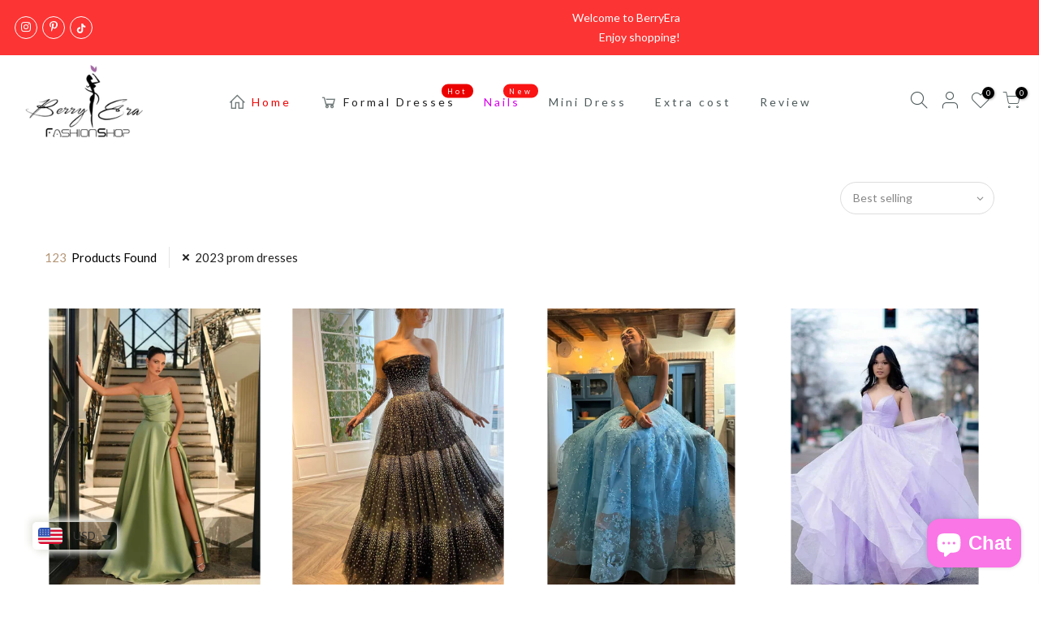

--- FILE ---
content_type: text/html; charset=utf-8
request_url: https://meganbridal.com/collections/a-line-prom-dresses/2023-prom-dresses
body_size: 43317
content:
<!doctype html>
<html class="no-js" lang="en">
  <script id="pixel-chaty" async="true" src="https://cdn.chaty.app/pixel.js?id=ybbyDTrT"></script>
<head>
  <meta charset="utf-8">
  <meta name="viewport" content="width=device-width, initial-scale=1, shrink-to-fit=no, user-scalable=no">
  <meta name="theme-color" content="#b59677">
  <meta name="format-detection" content="telephone=no">
  <link rel="canonical" href="https://meganbridal.com/collections/a-line-prom-dresses/2023-prom-dresses">
  <link rel="prefetch" as="document" href="https://meganbridal.com">
  <link rel="dns-prefetch" href="https://cdn.shopify.com" crossorigin>
  <link rel="preconnect" href="https://cdn.shopify.com" crossorigin>
  <link rel="preconnect" href="https://monorail-edge.shopifysvc.com"><link rel="dns-prefetch" href="https://fonts.googleapis.com" crossorigin>
    <link rel="preconnect" href="https://fonts.googleapis.com" crossorigin>
    <link rel="dns-prefetch" href="https://fonts.gstatic.com" crossorigin>
    <link rel="preconnect" href="https://fonts.gstatic.com" crossorigin><link rel="preload" as="style" href="//meganbridal.com/cdn/shop/t/9/assets/pre_theme.min.css?v=77790423326639553181621567511">
  <link rel="preload" as="style" href="//meganbridal.com/cdn/shop/t/9/assets/theme.css?enable_css_minification=1&v=113293531817588640991678523955"><title>A-line Prom Dresses &ndash; Tagged &quot;2023 prom dresses&quot; &ndash; Berryera</title><link rel="shortcut icon" type="image/png" href="//meganbridal.com/cdn/shop/files/favicon_2b2ab4d8-4381-4c3e-95be-fb5ff0c822d5_32x.jpg?v=1613642547"><!-- social-meta-tags.liquid --><meta name="keywords" content="A-line Prom Dresses,Berryera,meganbridal.com"/><meta name="author" content="Berryera"><meta property="og:site_name" content="Berryera">
<meta property="og:url" content="https://meganbridal.com/collections/a-line-prom-dresses/2023-prom-dresses">
<meta property="og:title" content="A-line Prom Dresses">
<meta property="og:type" content="product.group">
<meta property="og:description" content="Discover latest formal dresses designs in affordable price, we offer high quality prom dress, wedding dress and bridesmaid dress as well as customized styles!"><meta property="og:image" content="http://meganbridal.com/cdn/shop/files/logo_500x500_35ffa403-3907-43aa-997f-8a117a1964a9_1200x1200.png?v=1621581024"><meta property="og:image:secure_url" content="https://meganbridal.com/cdn/shop/files/logo_500x500_35ffa403-3907-43aa-997f-8a117a1964a9_1200x1200.png?v=1621581024"><meta name="twitter:card" content="summary_large_image">
<meta name="twitter:title" content="A-line Prom Dresses">
<meta name="twitter:description" content="Discover latest formal dresses designs in affordable price, we offer high quality prom dress, wedding dress and bridesmaid dress as well as customized styles!">
<script>
var T4stt_str = { 
  "PleaseChoosePrOptions":"Please select some product options before adding this product to your cart.", 
  "will_not_ship":"Will not ship until \u003cspan class=\"jsnt\"\u003e{{date}}\u003c\/span\u003e",
  "will_stock_after":"Will be in stock after \u003cspan class=\"jsnt\"\u003e{{date}}\u003c\/span\u003e",
  "added_to_cart": "Product was successfully added to your cart.",
  "view_cart": "View cart",
  "continue_shopping": "Continue Shopping",
  "save_js":"-[sale]%","bannerCountdown":"%D days %H:%M:%S",
  "prItemCountdown":"%D Days %H:%M:%S",
  "countdown_days":"days",
  "countdown_hours":"hr",
  "countdown_mins":"min",
  "countdown_sec":"sc",
  "multiple_rates": "We found [number_of_rates] shipping rates available for [address], starting at [rate].",
  "one_rate": "We found one shipping rate available for [address].",
  "no_rates": "Sorry, we do not ship to this destination.",
  "rate_value": "[rate_title] at [rate]",
  "agree_checkout": "You must agree with the terms and conditions of sales to check out.",
  "added_text_cp":"Compare products"
};
</script><link href="//meganbridal.com/cdn/shop/t/9/assets/pre_theme.min.css?v=77790423326639553181621567511" rel="stylesheet" type="text/css" media="all" /><link rel="preload" as="script" href="//meganbridal.com/cdn/shop/t/9/assets/lazysizes.min.js?v=161060838712171474501621567497">
<link rel="preload" as="script" href="//meganbridal.com/cdn/shop/t/9/assets/nt_vendor.min.js?v=63039283586479772611621567505">
<script>document.documentElement.className = document.documentElement.className.replace('no-js', 'yes-js');const t_name = "collection",designMode = false, t_cartCount = 0,ThemeNameT4='gecko',ThemeNameT42='ThemeIdT4Gecko',themeIDt4 = 122953040039,ck_hostname = 'gecko5-none',ThemeIdT4 = "true",SopEmlT4="berryeraofficial@outlook.com",ThemePuT4 = '#purchase_codet4',t_shop_currency = "USD", t_moneyFormat = "\u003cspan class=money\u003e${{amount}}\u003c\/span\u003e", t_cart_url = "\/cart",t_cartadd_url = "\/cart\/add",t_cartchange_url = "\/cart\/change", pr_re_url = "\/recommendations\/products"; try {var T4AgentNT = (navigator.userAgent.indexOf('Chrome-Lighthouse') == -1)}catch(err){var T4AgentNT = true} function onloadt4relcss(_this) {_this.onload=null;if(T4AgentNT){_this.rel='stylesheet'}} if (performance.navigation.type === 2) {location.reload(true);}</script>
<link rel="preload" href="//meganbridal.com/cdn/shop/t/9/assets/style.min.css?v=130255141792908706431621567525" as="style" onload="onloadt4relcss(this)"><link href="//meganbridal.com/cdn/shop/t/9/assets/theme.css?enable_css_minification=1&amp;v=113293531817588640991678523955" rel="stylesheet" type="text/css" media="all" /><link rel="preload" href="https://fonts.googleapis.com/css?family=Lato:300,300i,400,400i,500,500i,600,600i,700,700i,800,800i|Montserrat:300,300i,400,400i,500,500i,600,600i,700,700i,800,800i|Libre+Baskerville:300,300i,400,400i,500,500i&display=swap" as="style" onload="onloadt4relcss(this)"><link id="sett_clt4" rel="preload" href="//meganbridal.com/cdn/shop/t/9/assets/sett_cl.css?enable_css_minification=1&v=124912598131400312561672382528" as="style" onload="onloadt4relcss(this)"><link rel="preload" href="//meganbridal.com/cdn/shop/t/9/assets/line-awesome.min.css?v=36930450349382045261621567499" as="style" onload="onloadt4relcss(this)">
<script id="js_lzt4" src="//meganbridal.com/cdn/shop/t/9/assets/lazysizes.min.js?v=161060838712171474501621567497" defer="defer"></script>
<script src="//meganbridal.com/cdn/shop/t/9/assets/nt_vendor.min.js?v=63039283586479772611621567505" defer="defer" id="js_ntt4"
  data-theme='//meganbridal.com/cdn/shop/t/9/assets/nt_theme.min.js?v=132857490440301281601621567505'
  data-stt='//meganbridal.com/cdn/shop/t/9/assets/nt_settings.js?enable_js_minification=1&v=107749025741214530871678524037'
  data-cat='//meganbridal.com/cdn/shop/t/9/assets/cat.min.js?v=168682403684494711981621567471' 
  data-sw='//meganbridal.com/cdn/shop/t/9/assets/swatch.min.js?v=59551247181762372101621567527'
  data-prjs='//meganbridal.com/cdn/shop/t/9/assets/produc.min.js?v=66856717831304081821621567512' 
  data-mail='//meganbridal.com/cdn/shop/t/9/assets/platform_mail.min.js?v=129658531127528416401621567510'
  data-my='//meganbridal.com/cdn/shop/t/9/assets/my.js?v=111603181540343972631621567501' data-cusp='//meganbridal.com/cdn/shop/t/9/assets/my.js?v=111603181540343972631621567501' data-cur='//meganbridal.com/cdn/shop/t/9/assets/my.js?v=111603181540343972631621567501' data-mdl='//meganbridal.com/cdn/shop/t/9/assets/module.min.js?v=72712877271928395091621567501'
  data-map='//meganbridal.com/cdn/shop/t/9/assets/maplace.min.js?v=1029'
  data-time='//meganbridal.com/cdn/shop/t/9/assets/spacetime.min.js?v=1029'
  data-ins='//meganbridal.com/cdn/shop/t/9/assets/nt_instagram.min.js?v=132847357865388594491621567503'
  data-user='//meganbridal.com/cdn/shop/t/9/assets/interactable.min.js?v=50563316072937520991621567487'
  data-add='//meganbridal.com/cdn/shop/t/9/assets/my.js?v=111603181540343972631621567501'
  data-klaviyo='//www.klaviyo.com/media/js/public/klaviyo_subscribe.js'
  data-font='iconKalles , fakalles , Pe-icon-7-stroke , Font Awesome 5 Free:n9'
  data-fm='Lato'
  data-spcmn='//meganbridal.com/cdn/shopifycloud/storefront/assets/themes_support/shopify_common-5f594365.js'
  data-cust='//meganbridal.com/cdn/shop/t/9/assets/customerclnt.min.js?v=158442283697986287111621567475'
  data-cusjs='none'
  data-desadm='//meganbridal.com/cdn/shop/t/9/assets/des_adm.min.js?v=23869246157048443191621567476'
  data-otherryv='//meganbridal.com/cdn/shop/t/9/assets/reviewOther.js?enable_js_minification=1&v=157077235154481297451621567521'></script><script>window.performance && window.performance.mark && window.performance.mark('shopify.content_for_header.start');</script><meta name="google-site-verification" content="9JStcZHpMApr7DobiwDwWfeIzQ4AgVMc7womEzoswAg">
<meta id="shopify-digital-wallet" name="shopify-digital-wallet" content="/4935516258/digital_wallets/dialog">
<meta name="shopify-checkout-api-token" content="8c7d6c9235860de5b8236624ea2115a0">
<meta id="in-context-paypal-metadata" data-shop-id="4935516258" data-venmo-supported="true" data-environment="production" data-locale="en_US" data-paypal-v4="true" data-currency="USD">
<link rel="alternate" type="application/atom+xml" title="Feed" href="/collections/a-line-prom-dresses/2023-prom-dresses.atom" />
<link rel="next" href="/collections/a-line-prom-dresses/2023-prom-dresses?page=2">
<link rel="alternate" type="application/json+oembed" href="https://meganbridal.com/collections/a-line-prom-dresses/2023-prom-dresses.oembed">
<script async="async" src="/checkouts/internal/preloads.js?locale=en-US"></script>
<script id="shopify-features" type="application/json">{"accessToken":"8c7d6c9235860de5b8236624ea2115a0","betas":["rich-media-storefront-analytics"],"domain":"meganbridal.com","predictiveSearch":true,"shopId":4935516258,"locale":"en"}</script>
<script>var Shopify = Shopify || {};
Shopify.shop = "www-berryera-com.myshopify.com";
Shopify.locale = "en";
Shopify.currency = {"active":"USD","rate":"1.0"};
Shopify.country = "US";
Shopify.theme = {"name":"Gecko 5.6.2","id":122953040039,"schema_name":"Gecko","schema_version":"5.6.2","theme_store_id":null,"role":"main"};
Shopify.theme.handle = "null";
Shopify.theme.style = {"id":null,"handle":null};
Shopify.cdnHost = "meganbridal.com/cdn";
Shopify.routes = Shopify.routes || {};
Shopify.routes.root = "/";</script>
<script type="module">!function(o){(o.Shopify=o.Shopify||{}).modules=!0}(window);</script>
<script>!function(o){function n(){var o=[];function n(){o.push(Array.prototype.slice.apply(arguments))}return n.q=o,n}var t=o.Shopify=o.Shopify||{};t.loadFeatures=n(),t.autoloadFeatures=n()}(window);</script>
<script id="shop-js-analytics" type="application/json">{"pageType":"collection"}</script>
<script defer="defer" async type="module" src="//meganbridal.com/cdn/shopifycloud/shop-js/modules/v2/client.init-shop-cart-sync_BT-GjEfc.en.esm.js"></script>
<script defer="defer" async type="module" src="//meganbridal.com/cdn/shopifycloud/shop-js/modules/v2/chunk.common_D58fp_Oc.esm.js"></script>
<script defer="defer" async type="module" src="//meganbridal.com/cdn/shopifycloud/shop-js/modules/v2/chunk.modal_xMitdFEc.esm.js"></script>
<script type="module">
  await import("//meganbridal.com/cdn/shopifycloud/shop-js/modules/v2/client.init-shop-cart-sync_BT-GjEfc.en.esm.js");
await import("//meganbridal.com/cdn/shopifycloud/shop-js/modules/v2/chunk.common_D58fp_Oc.esm.js");
await import("//meganbridal.com/cdn/shopifycloud/shop-js/modules/v2/chunk.modal_xMitdFEc.esm.js");

  window.Shopify.SignInWithShop?.initShopCartSync?.({"fedCMEnabled":true,"windoidEnabled":true});

</script>
<script>(function() {
  var isLoaded = false;
  function asyncLoad() {
    if (isLoaded) return;
    isLoaded = true;
    var urls = ["https:\/\/contactform.hulkapps.com\/skeletopapp.js?shop=www-berryera-com.myshopify.com","\/\/cdn.ywxi.net\/js\/partner-shopify.js?shop=www-berryera-com.myshopify.com","\/\/cdn.secomapp.com\/promotionpopup\/cdn\/allshops\/www-berryera-com\/1621586057.js?shop=www-berryera-com.myshopify.com","https:\/\/cdn.shopify.com\/s\/files\/1\/0449\/2568\/1820\/t\/4\/assets\/booster_currency.js?v=1624978055\u0026shop=www-berryera-com.myshopify.com","https:\/\/d1639lhkj5l89m.cloudfront.net\/js\/storefront\/uppromote.js?shop=www-berryera-com.myshopify.com","https:\/\/cdn.shopify.com\/s\/files\/1\/0449\/2568\/1820\/t\/4\/assets\/booster_currency.js?v=1624978055\u0026shop=www-berryera-com.myshopify.com"];
    for (var i = 0; i < urls.length; i++) {
      var s = document.createElement('script');
      s.type = 'text/javascript';
      s.async = true;
      s.src = urls[i];
      var x = document.getElementsByTagName('script')[0];
      x.parentNode.insertBefore(s, x);
    }
  };
  if(window.attachEvent) {
    window.attachEvent('onload', asyncLoad);
  } else {
    window.addEventListener('load', asyncLoad, false);
  }
})();</script>
<script id="__st">var __st={"a":4935516258,"offset":-28800,"reqid":"951442d2-4290-4d12-a3b1-b16d838f46f4-1769434899","pageurl":"meganbridal.com\/collections\/a-line-prom-dresses\/2023-prom-dresses","u":"2d949dc2d0e5","p":"collection","rtyp":"collection","rid":171269161093};</script>
<script>window.ShopifyPaypalV4VisibilityTracking = true;</script>
<script id="captcha-bootstrap">!function(){'use strict';const t='contact',e='account',n='new_comment',o=[[t,t],['blogs',n],['comments',n],[t,'customer']],c=[[e,'customer_login'],[e,'guest_login'],[e,'recover_customer_password'],[e,'create_customer']],r=t=>t.map((([t,e])=>`form[action*='/${t}']:not([data-nocaptcha='true']) input[name='form_type'][value='${e}']`)).join(','),a=t=>()=>t?[...document.querySelectorAll(t)].map((t=>t.form)):[];function s(){const t=[...o],e=r(t);return a(e)}const i='password',u='form_key',d=['recaptcha-v3-token','g-recaptcha-response','h-captcha-response',i],f=()=>{try{return window.sessionStorage}catch{return}},m='__shopify_v',_=t=>t.elements[u];function p(t,e,n=!1){try{const o=window.sessionStorage,c=JSON.parse(o.getItem(e)),{data:r}=function(t){const{data:e,action:n}=t;return t[m]||n?{data:e,action:n}:{data:t,action:n}}(c);for(const[e,n]of Object.entries(r))t.elements[e]&&(t.elements[e].value=n);n&&o.removeItem(e)}catch(o){console.error('form repopulation failed',{error:o})}}const l='form_type',E='cptcha';function T(t){t.dataset[E]=!0}const w=window,h=w.document,L='Shopify',v='ce_forms',y='captcha';let A=!1;((t,e)=>{const n=(g='f06e6c50-85a8-45c8-87d0-21a2b65856fe',I='https://cdn.shopify.com/shopifycloud/storefront-forms-hcaptcha/ce_storefront_forms_captcha_hcaptcha.v1.5.2.iife.js',D={infoText:'Protected by hCaptcha',privacyText:'Privacy',termsText:'Terms'},(t,e,n)=>{const o=w[L][v],c=o.bindForm;if(c)return c(t,g,e,D).then(n);var r;o.q.push([[t,g,e,D],n]),r=I,A||(h.body.append(Object.assign(h.createElement('script'),{id:'captcha-provider',async:!0,src:r})),A=!0)});var g,I,D;w[L]=w[L]||{},w[L][v]=w[L][v]||{},w[L][v].q=[],w[L][y]=w[L][y]||{},w[L][y].protect=function(t,e){n(t,void 0,e),T(t)},Object.freeze(w[L][y]),function(t,e,n,w,h,L){const[v,y,A,g]=function(t,e,n){const i=e?o:[],u=t?c:[],d=[...i,...u],f=r(d),m=r(i),_=r(d.filter((([t,e])=>n.includes(e))));return[a(f),a(m),a(_),s()]}(w,h,L),I=t=>{const e=t.target;return e instanceof HTMLFormElement?e:e&&e.form},D=t=>v().includes(t);t.addEventListener('submit',(t=>{const e=I(t);if(!e)return;const n=D(e)&&!e.dataset.hcaptchaBound&&!e.dataset.recaptchaBound,o=_(e),c=g().includes(e)&&(!o||!o.value);(n||c)&&t.preventDefault(),c&&!n&&(function(t){try{if(!f())return;!function(t){const e=f();if(!e)return;const n=_(t);if(!n)return;const o=n.value;o&&e.removeItem(o)}(t);const e=Array.from(Array(32),(()=>Math.random().toString(36)[2])).join('');!function(t,e){_(t)||t.append(Object.assign(document.createElement('input'),{type:'hidden',name:u})),t.elements[u].value=e}(t,e),function(t,e){const n=f();if(!n)return;const o=[...t.querySelectorAll(`input[type='${i}']`)].map((({name:t})=>t)),c=[...d,...o],r={};for(const[a,s]of new FormData(t).entries())c.includes(a)||(r[a]=s);n.setItem(e,JSON.stringify({[m]:1,action:t.action,data:r}))}(t,e)}catch(e){console.error('failed to persist form',e)}}(e),e.submit())}));const S=(t,e)=>{t&&!t.dataset[E]&&(n(t,e.some((e=>e===t))),T(t))};for(const o of['focusin','change'])t.addEventListener(o,(t=>{const e=I(t);D(e)&&S(e,y())}));const B=e.get('form_key'),M=e.get(l),P=B&&M;t.addEventListener('DOMContentLoaded',(()=>{const t=y();if(P)for(const e of t)e.elements[l].value===M&&p(e,B);[...new Set([...A(),...v().filter((t=>'true'===t.dataset.shopifyCaptcha))])].forEach((e=>S(e,t)))}))}(h,new URLSearchParams(w.location.search),n,t,e,['guest_login'])})(!0,!0)}();</script>
<script integrity="sha256-4kQ18oKyAcykRKYeNunJcIwy7WH5gtpwJnB7kiuLZ1E=" data-source-attribution="shopify.loadfeatures" defer="defer" src="//meganbridal.com/cdn/shopifycloud/storefront/assets/storefront/load_feature-a0a9edcb.js" crossorigin="anonymous"></script>
<script data-source-attribution="shopify.dynamic_checkout.dynamic.init">var Shopify=Shopify||{};Shopify.PaymentButton=Shopify.PaymentButton||{isStorefrontPortableWallets:!0,init:function(){window.Shopify.PaymentButton.init=function(){};var t=document.createElement("script");t.src="https://meganbridal.com/cdn/shopifycloud/portable-wallets/latest/portable-wallets.en.js",t.type="module",document.head.appendChild(t)}};
</script>
<script data-source-attribution="shopify.dynamic_checkout.buyer_consent">
  function portableWalletsHideBuyerConsent(e){var t=document.getElementById("shopify-buyer-consent"),n=document.getElementById("shopify-subscription-policy-button");t&&n&&(t.classList.add("hidden"),t.setAttribute("aria-hidden","true"),n.removeEventListener("click",e))}function portableWalletsShowBuyerConsent(e){var t=document.getElementById("shopify-buyer-consent"),n=document.getElementById("shopify-subscription-policy-button");t&&n&&(t.classList.remove("hidden"),t.removeAttribute("aria-hidden"),n.addEventListener("click",e))}window.Shopify?.PaymentButton&&(window.Shopify.PaymentButton.hideBuyerConsent=portableWalletsHideBuyerConsent,window.Shopify.PaymentButton.showBuyerConsent=portableWalletsShowBuyerConsent);
</script>
<script data-source-attribution="shopify.dynamic_checkout.cart.bootstrap">document.addEventListener("DOMContentLoaded",(function(){function t(){return document.querySelector("shopify-accelerated-checkout-cart, shopify-accelerated-checkout")}if(t())Shopify.PaymentButton.init();else{new MutationObserver((function(e,n){t()&&(Shopify.PaymentButton.init(),n.disconnect())})).observe(document.body,{childList:!0,subtree:!0})}}));
</script>
<link id="shopify-accelerated-checkout-styles" rel="stylesheet" media="screen" href="https://meganbridal.com/cdn/shopifycloud/portable-wallets/latest/accelerated-checkout-backwards-compat.css" crossorigin="anonymous">
<style id="shopify-accelerated-checkout-cart">
        #shopify-buyer-consent {
  margin-top: 1em;
  display: inline-block;
  width: 100%;
}

#shopify-buyer-consent.hidden {
  display: none;
}

#shopify-subscription-policy-button {
  background: none;
  border: none;
  padding: 0;
  text-decoration: underline;
  font-size: inherit;
  cursor: pointer;
}

#shopify-subscription-policy-button::before {
  box-shadow: none;
}

      </style>

<script>window.performance && window.performance.mark && window.performance.mark('shopify.content_for_header.end');</script>


  
<!-- Start of Judge.me Core -->
<link rel="dns-prefetch" href="https://cdn.judge.me/">
<script data-cfasync='false' class='jdgm-settings-script'>window.jdgmSettings={"pagination":5,"disable_web_reviews":false,"badge_no_review_text":"No reviews","badge_n_reviews_text":"{{ n }} review/reviews","badge_star_color":"#f4c604","hide_badge_preview_if_no_reviews":false,"badge_hide_text":true,"enforce_center_preview_badge":false,"widget_title":"Customer Reviews","widget_open_form_text":"Write a review","widget_close_form_text":"Cancel review","widget_refresh_page_text":"Refresh page","widget_summary_text":"Based on {{ number_of_reviews }} review/reviews","widget_no_review_text":"Be the first to write a review","widget_name_field_text":"Display name","widget_verified_name_field_text":"Verified Name (public)","widget_name_placeholder_text":"Display name","widget_required_field_error_text":"This field is required.","widget_email_field_text":"Email address","widget_verified_email_field_text":"Verified Email (private, can not be edited)","widget_email_placeholder_text":"Your email address","widget_email_field_error_text":"Please enter a valid email address.","widget_rating_field_text":"Rating","widget_review_title_field_text":"Review Title","widget_review_title_placeholder_text":"Give your review a title","widget_review_body_field_text":"Review content","widget_review_body_placeholder_text":"Start writing here...","widget_pictures_field_text":"Picture/Video (optional)","widget_submit_review_text":"Submit Review","widget_submit_verified_review_text":"Submit Verified Review","widget_submit_success_msg_with_auto_publish":"Thank you! Please refresh the page in a few moments to see your review. You can remove or edit your review by logging into \u003ca href='https://judge.me/login' target='_blank' rel='nofollow noopener'\u003eJudge.me\u003c/a\u003e","widget_submit_success_msg_no_auto_publish":"Thank you! Your review will be published as soon as it is approved by the shop admin. You can remove or edit your review by logging into \u003ca href='https://judge.me/login' target='_blank' rel='nofollow noopener'\u003eJudge.me\u003c/a\u003e","widget_show_default_reviews_out_of_total_text":"Showing {{ n_reviews_shown }} out of {{ n_reviews }} reviews.","widget_show_all_link_text":"Show all","widget_show_less_link_text":"Show less","widget_author_said_text":"{{ reviewer_name }} said:","widget_days_text":"{{ n }} days ago","widget_weeks_text":"{{ n }} week/weeks ago","widget_months_text":"{{ n }} month/months ago","widget_years_text":"{{ n }} year/years ago","widget_yesterday_text":"Yesterday","widget_today_text":"Today","widget_replied_text":"\u003e\u003e {{ shop_name }} replied:","widget_read_more_text":"Read more","widget_reviewer_name_as_initial":"","widget_rating_filter_color":"","widget_rating_filter_see_all_text":"See all reviews","widget_sorting_most_recent_text":"Most Recent","widget_sorting_highest_rating_text":"Highest Rating","widget_sorting_lowest_rating_text":"Lowest Rating","widget_sorting_with_pictures_text":"Only Pictures","widget_sorting_most_helpful_text":"Most Helpful","widget_open_question_form_text":"Ask a question","widget_reviews_subtab_text":"Reviews","widget_questions_subtab_text":"Questions","widget_question_label_text":"Question","widget_answer_label_text":"Answer","widget_question_placeholder_text":"Write your question here","widget_submit_question_text":"Submit Question","widget_question_submit_success_text":"Thank you for your question! We will notify you once it gets answered.","widget_star_color":"#f4c604","verified_badge_text":"Verified","verified_badge_bg_color":"","verified_badge_text_color":"","verified_badge_placement":"left-of-reviewer-name","widget_review_max_height":"","widget_hide_border":false,"widget_social_share":false,"widget_thumb":true,"widget_review_location_show":false,"widget_location_format":"country_iso_code","all_reviews_include_out_of_store_products":true,"all_reviews_out_of_store_text":"(out of store)","all_reviews_pagination":100,"all_reviews_product_name_prefix_text":"about","enable_review_pictures":true,"enable_question_anwser":true,"widget_theme":"leex","review_date_format":"mm/dd/yyyy","default_sort_method":"most-recent","widget_product_reviews_subtab_text":"Product Reviews","widget_shop_reviews_subtab_text":"Shop Reviews","widget_other_products_reviews_text":"Reviews for other products","widget_store_reviews_subtab_text":"Store reviews","widget_no_store_reviews_text":"This store hasn't received any reviews yet","widget_web_restriction_product_reviews_text":"This product hasn't received any reviews yet","widget_no_items_text":"No items found","widget_show_more_text":"Show more","widget_write_a_store_review_text":"Write a Store Review","widget_other_languages_heading":"Reviews in Other Languages","widget_translate_review_text":"Translate review to {{ language }}","widget_translating_review_text":"Translating...","widget_show_original_translation_text":"Show original ({{ language }})","widget_translate_review_failed_text":"Review couldn't be translated.","widget_translate_review_retry_text":"Retry","widget_translate_review_try_again_later_text":"Try again later","show_product_url_for_grouped_product":false,"widget_sorting_pictures_first_text":"Pictures First","show_pictures_on_all_rev_page_mobile":true,"show_pictures_on_all_rev_page_desktop":true,"floating_tab_hide_mobile_install_preference":false,"floating_tab_button_name":"★ Reviews","floating_tab_title":"Let customs speak for us","floating_tab_button_color":"#fefefe","floating_tab_button_background_color":"#f22d2d","floating_tab_url":"","floating_tab_url_enabled":true,"floating_tab_tab_style":"text","all_reviews_text_badge_text":"Customers rate us {{ shop.metafields.judgeme.all_reviews_rating | round: 1 }}/5 based on {{ shop.metafields.judgeme.all_reviews_count }} reviews.","all_reviews_text_badge_text_branded_style":"{{ shop.metafields.judgeme.all_reviews_rating | round: 1 }} out of 5 stars based on {{ shop.metafields.judgeme.all_reviews_count }} reviews","is_all_reviews_text_badge_a_link":false,"show_stars_for_all_reviews_text_badge":false,"all_reviews_text_badge_url":"","all_reviews_text_style":"text","all_reviews_text_color_style":"judgeme_brand_color","all_reviews_text_color":"#108474","all_reviews_text_show_jm_brand":true,"featured_carousel_show_header":true,"featured_carousel_title":"Let customers speak for us","testimonials_carousel_title":"Customers are saying","videos_carousel_title":"Real customer stories","cards_carousel_title":"Customers are saying","featured_carousel_count_text":"from {{ n }} reviews","featured_carousel_add_link_to_all_reviews_page":false,"featured_carousel_url":"","featured_carousel_show_images":true,"featured_carousel_autoslide_interval":5,"featured_carousel_arrows_on_the_sides":true,"featured_carousel_height":240,"featured_carousel_width":80,"featured_carousel_image_size":0,"featured_carousel_image_height":250,"featured_carousel_arrow_color":"#eeeeee","verified_count_badge_style":"vintage","verified_count_badge_orientation":"horizontal","verified_count_badge_color_style":"judgeme_brand_color","verified_count_badge_color":"#108474","is_verified_count_badge_a_link":false,"verified_count_badge_url":"","verified_count_badge_show_jm_brand":true,"widget_rating_preset_default":5,"widget_first_sub_tab":"product-reviews","widget_show_histogram":true,"widget_histogram_use_custom_color":false,"widget_pagination_use_custom_color":false,"widget_star_use_custom_color":false,"widget_verified_badge_use_custom_color":false,"widget_write_review_use_custom_color":false,"picture_reminder_submit_button":"Upload Pictures","enable_review_videos":true,"mute_video_by_default":false,"widget_sorting_videos_first_text":"Videos First","widget_review_pending_text":"Pending","featured_carousel_items_for_large_screen":3,"social_share_options_order":"Facebook,Twitter","remove_microdata_snippet":false,"disable_json_ld":false,"enable_json_ld_products":false,"preview_badge_show_question_text":true,"preview_badge_no_question_text":"No questions","preview_badge_n_question_text":"{{ number_of_questions }} question/questions","qa_badge_show_icon":false,"qa_badge_position":"same-row","remove_judgeme_branding":false,"widget_add_search_bar":false,"widget_search_bar_placeholder":"Search","widget_sorting_verified_only_text":"Verified only","featured_carousel_theme":"aligned","featured_carousel_show_rating":true,"featured_carousel_show_title":true,"featured_carousel_show_body":true,"featured_carousel_show_date":false,"featured_carousel_show_reviewer":true,"featured_carousel_show_product":false,"featured_carousel_header_background_color":"#108474","featured_carousel_header_text_color":"#ffffff","featured_carousel_name_product_separator":"reviewed","featured_carousel_full_star_background":"#108474","featured_carousel_empty_star_background":"#dadada","featured_carousel_vertical_theme_background":"#f9fafb","featured_carousel_verified_badge_enable":false,"featured_carousel_verified_badge_color":"#108474","featured_carousel_border_style":"round","featured_carousel_review_line_length_limit":3,"featured_carousel_more_reviews_button_text":"Read more reviews","featured_carousel_view_product_button_text":"View product","all_reviews_page_load_reviews_on":"scroll","all_reviews_page_load_more_text":"Load More Reviews","disable_fb_tab_reviews":false,"enable_ajax_cdn_cache":false,"widget_public_name_text":"displayed publicly like","default_reviewer_name":"John Smith","default_reviewer_name_has_non_latin":true,"widget_reviewer_anonymous":"Anonymous","medals_widget_title":"Judge.me Review Medals","medals_widget_background_color":"#f9fafb","medals_widget_position":"footer_all_pages","medals_widget_border_color":"#f9fafb","medals_widget_verified_text_position":"left","medals_widget_use_monochromatic_version":false,"medals_widget_elements_color":"#108474","show_reviewer_avatar":true,"widget_invalid_yt_video_url_error_text":"Not a YouTube video URL","widget_max_length_field_error_text":"Please enter no more than {0} characters.","widget_show_country_flag":false,"widget_show_collected_via_shop_app":true,"widget_verified_by_shop_badge_style":"light","widget_verified_by_shop_text":"Verified by Shop","widget_show_photo_gallery":false,"widget_load_with_code_splitting":true,"widget_ugc_install_preference":false,"widget_ugc_title":"Made by us, Shared by you","widget_ugc_subtitle":"Tag us to see your picture featured in our page","widget_ugc_arrows_color":"#ffffff","widget_ugc_primary_button_text":"Buy Now","widget_ugc_primary_button_background_color":"#108474","widget_ugc_primary_button_text_color":"#ffffff","widget_ugc_primary_button_border_width":"0","widget_ugc_primary_button_border_style":"none","widget_ugc_primary_button_border_color":"#108474","widget_ugc_primary_button_border_radius":"25","widget_ugc_secondary_button_text":"Load More","widget_ugc_secondary_button_background_color":"#ffffff","widget_ugc_secondary_button_text_color":"#108474","widget_ugc_secondary_button_border_width":"2","widget_ugc_secondary_button_border_style":"solid","widget_ugc_secondary_button_border_color":"#108474","widget_ugc_secondary_button_border_radius":"25","widget_ugc_reviews_button_text":"View Reviews","widget_ugc_reviews_button_background_color":"#ffffff","widget_ugc_reviews_button_text_color":"#108474","widget_ugc_reviews_button_border_width":"2","widget_ugc_reviews_button_border_style":"solid","widget_ugc_reviews_button_border_color":"#108474","widget_ugc_reviews_button_border_radius":"25","widget_ugc_reviews_button_link_to":"judgeme-reviews-page","widget_ugc_show_post_date":true,"widget_ugc_max_width":"800","widget_rating_metafield_value_type":true,"widget_primary_color":"#108474","widget_enable_secondary_color":false,"widget_secondary_color":"#edf5f5","widget_summary_average_rating_text":"{{ average_rating }} out of 5","widget_media_grid_title":"Customer photos \u0026 videos","widget_media_grid_see_more_text":"See more","widget_round_style":false,"widget_show_product_medals":true,"widget_verified_by_judgeme_text":"Verified by Judge.me","widget_show_store_medals":true,"widget_verified_by_judgeme_text_in_store_medals":"Verified by Judge.me","widget_media_field_exceed_quantity_message":"Sorry, we can only accept {{ max_media }} for one review.","widget_media_field_exceed_limit_message":"{{ file_name }} is too large, please select a {{ media_type }} less than {{ size_limit }}MB.","widget_review_submitted_text":"Review Submitted!","widget_question_submitted_text":"Question Submitted!","widget_close_form_text_question":"Cancel","widget_write_your_answer_here_text":"Write your answer here","widget_enabled_branded_link":true,"widget_show_collected_by_judgeme":true,"widget_reviewer_name_color":"","widget_write_review_text_color":"","widget_write_review_bg_color":"","widget_collected_by_judgeme_text":"collected by Judge.me","widget_pagination_type":"standard","widget_load_more_text":"Load More","widget_load_more_color":"#108474","widget_full_review_text":"Full Review","widget_read_more_reviews_text":"Read More Reviews","widget_read_questions_text":"Read Questions","widget_questions_and_answers_text":"Questions \u0026 Answers","widget_verified_by_text":"Verified by","widget_verified_text":"Verified","widget_number_of_reviews_text":"{{ number_of_reviews }} reviews","widget_back_button_text":"Back","widget_next_button_text":"Next","widget_custom_forms_filter_button":"Filters","custom_forms_style":"vertical","widget_show_review_information":false,"how_reviews_are_collected":"How reviews are collected?","widget_show_review_keywords":false,"widget_gdpr_statement":"How we use your data: We'll only contact you about the review you left, and only if necessary. By submitting your review, you agree to Judge.me's \u003ca href='https://judge.me/terms' target='_blank' rel='nofollow noopener'\u003eterms\u003c/a\u003e, \u003ca href='https://judge.me/privacy' target='_blank' rel='nofollow noopener'\u003eprivacy\u003c/a\u003e and \u003ca href='https://judge.me/content-policy' target='_blank' rel='nofollow noopener'\u003econtent\u003c/a\u003e policies.","widget_multilingual_sorting_enabled":false,"widget_translate_review_content_enabled":false,"widget_translate_review_content_method":"manual","popup_widget_review_selection":"automatically_with_pictures","popup_widget_round_border_style":true,"popup_widget_show_title":true,"popup_widget_show_body":true,"popup_widget_show_reviewer":false,"popup_widget_show_product":true,"popup_widget_show_pictures":true,"popup_widget_use_review_picture":true,"popup_widget_show_on_home_page":true,"popup_widget_show_on_product_page":true,"popup_widget_show_on_collection_page":true,"popup_widget_show_on_cart_page":true,"popup_widget_position":"bottom_left","popup_widget_first_review_delay":5,"popup_widget_duration":5,"popup_widget_interval":5,"popup_widget_review_count":5,"popup_widget_hide_on_mobile":true,"review_snippet_widget_round_border_style":true,"review_snippet_widget_card_color":"#FFFFFF","review_snippet_widget_slider_arrows_background_color":"#FFFFFF","review_snippet_widget_slider_arrows_color":"#000000","review_snippet_widget_star_color":"#108474","show_product_variant":false,"all_reviews_product_variant_label_text":"Variant: ","widget_show_verified_branding":false,"widget_ai_summary_title":"Customers say","widget_ai_summary_disclaimer":"AI-powered review summary based on recent customer reviews","widget_show_ai_summary":false,"widget_show_ai_summary_bg":false,"widget_show_review_title_input":true,"redirect_reviewers_invited_via_email":"review_widget","request_store_review_after_product_review":false,"request_review_other_products_in_order":false,"review_form_color_scheme":"default","review_form_corner_style":"square","review_form_star_color":{},"review_form_text_color":"#333333","review_form_background_color":"#ffffff","review_form_field_background_color":"#fafafa","review_form_button_color":{},"review_form_button_text_color":"#ffffff","review_form_modal_overlay_color":"#000000","review_content_screen_title_text":"How would you rate this product?","review_content_introduction_text":"We would love it if you would share a bit about your experience.","store_review_form_title_text":"How would you rate this store?","store_review_form_introduction_text":"We would love it if you would share a bit about your experience.","show_review_guidance_text":true,"one_star_review_guidance_text":"Poor","five_star_review_guidance_text":"Great","customer_information_screen_title_text":"About you","customer_information_introduction_text":"Please tell us more about you.","custom_questions_screen_title_text":"Your experience in more detail","custom_questions_introduction_text":"Here are a few questions to help us understand more about your experience.","review_submitted_screen_title_text":"Thanks for your review!","review_submitted_screen_thank_you_text":"We are processing it and it will appear on the store soon.","review_submitted_screen_email_verification_text":"Please confirm your email by clicking the link we just sent you. This helps us keep reviews authentic.","review_submitted_request_store_review_text":"Would you like to share your experience of shopping with us?","review_submitted_review_other_products_text":"Would you like to review these products?","store_review_screen_title_text":"Would you like to share your experience of shopping with us?","store_review_introduction_text":"We value your feedback and use it to improve. Please share any thoughts or suggestions you have.","reviewer_media_screen_title_picture_text":"Share a picture","reviewer_media_introduction_picture_text":"Upload a photo to support your review.","reviewer_media_screen_title_video_text":"Share a video","reviewer_media_introduction_video_text":"Upload a video to support your review.","reviewer_media_screen_title_picture_or_video_text":"Share a picture or video","reviewer_media_introduction_picture_or_video_text":"Upload a photo or video to support your review.","reviewer_media_youtube_url_text":"Paste your Youtube URL here","advanced_settings_next_step_button_text":"Next","advanced_settings_close_review_button_text":"Close","modal_write_review_flow":false,"write_review_flow_required_text":"Required","write_review_flow_privacy_message_text":"We respect your privacy.","write_review_flow_anonymous_text":"Post review as anonymous","write_review_flow_visibility_text":"This won't be visible to other customers.","write_review_flow_multiple_selection_help_text":"Select as many as you like","write_review_flow_single_selection_help_text":"Select one option","write_review_flow_required_field_error_text":"This field is required","write_review_flow_invalid_email_error_text":"Please enter a valid email address","write_review_flow_max_length_error_text":"Max. {{ max_length }} characters.","write_review_flow_media_upload_text":"\u003cb\u003eClick to upload\u003c/b\u003e or drag and drop","write_review_flow_gdpr_statement":"We'll only contact you about your review if necessary. By submitting your review, you agree to our \u003ca href='https://judge.me/terms' target='_blank' rel='nofollow noopener'\u003eterms and conditions\u003c/a\u003e and \u003ca href='https://judge.me/privacy' target='_blank' rel='nofollow noopener'\u003eprivacy policy\u003c/a\u003e.","rating_only_reviews_enabled":false,"show_negative_reviews_help_screen":false,"new_review_flow_help_screen_rating_threshold":3,"negative_review_resolution_screen_title_text":"Tell us more","negative_review_resolution_text":"Your experience matters to us. If there were issues with your purchase, we're here to help. Feel free to reach out to us, we'd love the opportunity to make things right.","negative_review_resolution_button_text":"Contact us","negative_review_resolution_proceed_with_review_text":"Leave a review","negative_review_resolution_subject":"Issue with purchase from {{ shop_name }}.{{ order_name }}","preview_badge_collection_page_install_status":false,"widget_review_custom_css":"","preview_badge_custom_css":"","preview_badge_stars_count":"5-stars","featured_carousel_custom_css":"","floating_tab_custom_css":"","all_reviews_widget_custom_css":"","medals_widget_custom_css":"","verified_badge_custom_css":"","all_reviews_text_custom_css":"","transparency_badges_collected_via_store_invite":false,"transparency_badges_from_another_provider":false,"transparency_badges_collected_from_store_visitor":false,"transparency_badges_collected_by_verified_review_provider":false,"transparency_badges_earned_reward":false,"transparency_badges_collected_via_store_invite_text":"Review collected via store invitation","transparency_badges_from_another_provider_text":"Review collected from another provider","transparency_badges_collected_from_store_visitor_text":"Review collected from a store visitor","transparency_badges_written_in_google_text":"Review written in Google","transparency_badges_written_in_etsy_text":"Review written in Etsy","transparency_badges_written_in_shop_app_text":"Review written in Shop App","transparency_badges_earned_reward_text":"Review earned a reward for future purchase","product_review_widget_per_page":10,"widget_store_review_label_text":"Review about the store","checkout_comment_extension_title_on_product_page":"Customer Comments","checkout_comment_extension_num_latest_comment_show":5,"checkout_comment_extension_format":"name_and_timestamp","checkout_comment_customer_name":"last_initial","checkout_comment_comment_notification":true,"preview_badge_collection_page_install_preference":true,"preview_badge_home_page_install_preference":true,"preview_badge_product_page_install_preference":true,"review_widget_install_preference":"inside-tab","review_carousel_install_preference":true,"floating_reviews_tab_install_preference":"left","verified_reviews_count_badge_install_preference":true,"all_reviews_text_install_preference":false,"review_widget_best_location":false,"judgeme_medals_install_preference":false,"review_widget_revamp_enabled":false,"review_widget_qna_enabled":false,"review_widget_header_theme":"minimal","review_widget_widget_title_enabled":true,"review_widget_header_text_size":"medium","review_widget_header_text_weight":"regular","review_widget_average_rating_style":"compact","review_widget_bar_chart_enabled":true,"review_widget_bar_chart_type":"numbers","review_widget_bar_chart_style":"standard","review_widget_expanded_media_gallery_enabled":false,"review_widget_reviews_section_theme":"standard","review_widget_image_style":"thumbnails","review_widget_review_image_ratio":"square","review_widget_stars_size":"medium","review_widget_verified_badge":"standard_text","review_widget_review_title_text_size":"medium","review_widget_review_text_size":"medium","review_widget_review_text_length":"medium","review_widget_number_of_columns_desktop":3,"review_widget_carousel_transition_speed":5,"review_widget_custom_questions_answers_display":"always","review_widget_button_text_color":"#FFFFFF","review_widget_text_color":"#000000","review_widget_lighter_text_color":"#7B7B7B","review_widget_corner_styling":"soft","review_widget_review_word_singular":"review","review_widget_review_word_plural":"reviews","review_widget_voting_label":"Helpful?","review_widget_shop_reply_label":"Reply from {{ shop_name }}:","review_widget_filters_title":"Filters","qna_widget_question_word_singular":"Question","qna_widget_question_word_plural":"Questions","qna_widget_answer_reply_label":"Answer from {{ answerer_name }}:","qna_content_screen_title_text":"Ask a question about this product","qna_widget_question_required_field_error_text":"Please enter your question.","qna_widget_flow_gdpr_statement":"We'll only contact you about your question if necessary. By submitting your question, you agree to our \u003ca href='https://judge.me/terms' target='_blank' rel='nofollow noopener'\u003eterms and conditions\u003c/a\u003e and \u003ca href='https://judge.me/privacy' target='_blank' rel='nofollow noopener'\u003eprivacy policy\u003c/a\u003e.","qna_widget_question_submitted_text":"Thanks for your question!","qna_widget_close_form_text_question":"Close","qna_widget_question_submit_success_text":"We’ll notify you by email when your question is answered.","all_reviews_widget_v2025_enabled":false,"all_reviews_widget_v2025_header_theme":"default","all_reviews_widget_v2025_widget_title_enabled":true,"all_reviews_widget_v2025_header_text_size":"medium","all_reviews_widget_v2025_header_text_weight":"regular","all_reviews_widget_v2025_average_rating_style":"compact","all_reviews_widget_v2025_bar_chart_enabled":true,"all_reviews_widget_v2025_bar_chart_type":"numbers","all_reviews_widget_v2025_bar_chart_style":"standard","all_reviews_widget_v2025_expanded_media_gallery_enabled":false,"all_reviews_widget_v2025_show_store_medals":true,"all_reviews_widget_v2025_show_photo_gallery":true,"all_reviews_widget_v2025_show_review_keywords":false,"all_reviews_widget_v2025_show_ai_summary":false,"all_reviews_widget_v2025_show_ai_summary_bg":false,"all_reviews_widget_v2025_add_search_bar":false,"all_reviews_widget_v2025_default_sort_method":"most-recent","all_reviews_widget_v2025_reviews_per_page":10,"all_reviews_widget_v2025_reviews_section_theme":"default","all_reviews_widget_v2025_image_style":"thumbnails","all_reviews_widget_v2025_review_image_ratio":"square","all_reviews_widget_v2025_stars_size":"medium","all_reviews_widget_v2025_verified_badge":"bold_badge","all_reviews_widget_v2025_review_title_text_size":"medium","all_reviews_widget_v2025_review_text_size":"medium","all_reviews_widget_v2025_review_text_length":"medium","all_reviews_widget_v2025_number_of_columns_desktop":3,"all_reviews_widget_v2025_carousel_transition_speed":5,"all_reviews_widget_v2025_custom_questions_answers_display":"always","all_reviews_widget_v2025_show_product_variant":false,"all_reviews_widget_v2025_show_reviewer_avatar":true,"all_reviews_widget_v2025_reviewer_name_as_initial":"","all_reviews_widget_v2025_review_location_show":false,"all_reviews_widget_v2025_location_format":"","all_reviews_widget_v2025_show_country_flag":false,"all_reviews_widget_v2025_verified_by_shop_badge_style":"light","all_reviews_widget_v2025_social_share":false,"all_reviews_widget_v2025_social_share_options_order":"Facebook,Twitter,LinkedIn,Pinterest","all_reviews_widget_v2025_pagination_type":"standard","all_reviews_widget_v2025_button_text_color":"#FFFFFF","all_reviews_widget_v2025_text_color":"#000000","all_reviews_widget_v2025_lighter_text_color":"#7B7B7B","all_reviews_widget_v2025_corner_styling":"soft","all_reviews_widget_v2025_title":"Customer reviews","all_reviews_widget_v2025_ai_summary_title":"Customers say about this store","all_reviews_widget_v2025_no_review_text":"Be the first to write a review","platform":"shopify","branding_url":"https://app.judge.me/reviews/stores/meganbridal.com","branding_text":"Powered by Judge.me","locale":"en","reply_name":"Berryera","widget_version":"3.0","footer":true,"autopublish":true,"review_dates":true,"enable_custom_form":false,"shop_use_review_site":true,"shop_locale":"en","enable_multi_locales_translations":false,"show_review_title_input":true,"review_verification_email_status":"always","can_be_branded":false,"reply_name_text":"Berryera"};</script> <style class='jdgm-settings-style'>.jdgm-xx{left:0}:root{--jdgm-primary-color: #108474;--jdgm-secondary-color: rgba(16,132,116,0.1);--jdgm-star-color: #f4c604;--jdgm-write-review-text-color: white;--jdgm-write-review-bg-color: #108474;--jdgm-paginate-color: #108474;--jdgm-border-radius: 0;--jdgm-reviewer-name-color: #108474}.jdgm-histogram__bar-content{background-color:#108474}.jdgm-rev[data-verified-buyer=true] .jdgm-rev__icon.jdgm-rev__icon:after,.jdgm-rev__buyer-badge.jdgm-rev__buyer-badge{color:white;background-color:#108474}.jdgm-review-widget--small .jdgm-gallery.jdgm-gallery .jdgm-gallery__thumbnail-link:nth-child(8) .jdgm-gallery__thumbnail-wrapper.jdgm-gallery__thumbnail-wrapper:before{content:"See more"}@media only screen and (min-width: 768px){.jdgm-gallery.jdgm-gallery .jdgm-gallery__thumbnail-link:nth-child(8) .jdgm-gallery__thumbnail-wrapper.jdgm-gallery__thumbnail-wrapper:before{content:"See more"}}.jdgm-rev__thumb-btn{color:#108474}.jdgm-rev__thumb-btn:hover{opacity:0.8}.jdgm-rev__thumb-btn:not([disabled]):hover,.jdgm-rev__thumb-btn:hover,.jdgm-rev__thumb-btn:active,.jdgm-rev__thumb-btn:visited{color:#108474}.jdgm-preview-badge .jdgm-star.jdgm-star{color:#f4c604}.jdgm-prev-badge__text{display:none !important}.jdgm-author-all-initials{display:none !important}.jdgm-author-last-initial{display:none !important}.jdgm-rev-widg__title{visibility:hidden}.jdgm-rev-widg__summary-text{visibility:hidden}.jdgm-prev-badge__text{visibility:hidden}.jdgm-rev__prod-link-prefix:before{content:'about'}.jdgm-rev__variant-label:before{content:'Variant: '}.jdgm-rev__out-of-store-text:before{content:'(out of store)'}.jdgm-all-reviews-text[data-from-snippet="true"]{display:none !important}.jdgm-medals-section[data-from-snippet="true"]{display:none !important}.jdgm-ugc-media-wrapper[data-from-snippet="true"]{display:none !important}.jdgm-revs-tab-btn,.jdgm-revs-tab-btn:not([disabled]):hover,.jdgm-revs-tab-btn:focus{background-color:#f22d2d}.jdgm-revs-tab-btn,.jdgm-revs-tab-btn:not([disabled]):hover{color:#fefefe}.jdgm-rev__transparency-badge[data-badge-type="review_collected_via_store_invitation"]{display:none !important}.jdgm-rev__transparency-badge[data-badge-type="review_collected_from_another_provider"]{display:none !important}.jdgm-rev__transparency-badge[data-badge-type="review_collected_from_store_visitor"]{display:none !important}.jdgm-rev__transparency-badge[data-badge-type="review_written_in_etsy"]{display:none !important}.jdgm-rev__transparency-badge[data-badge-type="review_written_in_google_business"]{display:none !important}.jdgm-rev__transparency-badge[data-badge-type="review_written_in_shop_app"]{display:none !important}.jdgm-rev__transparency-badge[data-badge-type="review_earned_for_future_purchase"]{display:none !important}.jdgm-review-snippet-widget .jdgm-rev-snippet-widget__cards-container .jdgm-rev-snippet-card{border-radius:8px;background:#fff}.jdgm-review-snippet-widget .jdgm-rev-snippet-widget__cards-container .jdgm-rev-snippet-card__rev-rating .jdgm-star{color:#108474}.jdgm-review-snippet-widget .jdgm-rev-snippet-widget__prev-btn,.jdgm-review-snippet-widget .jdgm-rev-snippet-widget__next-btn{border-radius:50%;background:#fff}.jdgm-review-snippet-widget .jdgm-rev-snippet-widget__prev-btn>svg,.jdgm-review-snippet-widget .jdgm-rev-snippet-widget__next-btn>svg{fill:#000}.jdgm-full-rev-modal.rev-snippet-widget .jm-mfp-container .jm-mfp-content,.jdgm-full-rev-modal.rev-snippet-widget .jm-mfp-container .jdgm-full-rev__icon,.jdgm-full-rev-modal.rev-snippet-widget .jm-mfp-container .jdgm-full-rev__pic-img,.jdgm-full-rev-modal.rev-snippet-widget .jm-mfp-container .jdgm-full-rev__reply{border-radius:8px}.jdgm-full-rev-modal.rev-snippet-widget .jm-mfp-container .jdgm-full-rev[data-verified-buyer="true"] .jdgm-full-rev__icon::after{border-radius:8px}.jdgm-full-rev-modal.rev-snippet-widget .jm-mfp-container .jdgm-full-rev .jdgm-rev__buyer-badge{border-radius:calc( 8px / 2 )}.jdgm-full-rev-modal.rev-snippet-widget .jm-mfp-container .jdgm-full-rev .jdgm-full-rev__replier::before{content:'Berryera'}.jdgm-full-rev-modal.rev-snippet-widget .jm-mfp-container .jdgm-full-rev .jdgm-full-rev__product-button{border-radius:calc( 8px * 6 )}
</style> <style class='jdgm-settings-style'></style> <script data-cfasync="false" type="text/javascript" async src="https://cdnwidget.judge.me/shopify_v2/leex.js" id="judgeme_widget_leex_js"></script>
<link id="judgeme_widget_leex_css" rel="stylesheet" type="text/css" media="nope!" onload="this.media='all'" href="https://cdnwidget.judge.me/widget_v3/theme/leex.css">

  
  
  
  <style class='jdgm-miracle-styles'>
  @-webkit-keyframes jdgm-spin{0%{-webkit-transform:rotate(0deg);-ms-transform:rotate(0deg);transform:rotate(0deg)}100%{-webkit-transform:rotate(359deg);-ms-transform:rotate(359deg);transform:rotate(359deg)}}@keyframes jdgm-spin{0%{-webkit-transform:rotate(0deg);-ms-transform:rotate(0deg);transform:rotate(0deg)}100%{-webkit-transform:rotate(359deg);-ms-transform:rotate(359deg);transform:rotate(359deg)}}@font-face{font-family:'JudgemeStar';src:url("[data-uri]") format("woff");font-weight:normal;font-style:normal}.jdgm-star{font-family:'JudgemeStar';display:inline !important;text-decoration:none !important;padding:0 4px 0 0 !important;margin:0 !important;font-weight:bold;opacity:1;-webkit-font-smoothing:antialiased;-moz-osx-font-smoothing:grayscale}.jdgm-star:hover{opacity:1}.jdgm-star:last-of-type{padding:0 !important}.jdgm-star.jdgm--on:before{content:"\e000"}.jdgm-star.jdgm--off:before{content:"\e001"}.jdgm-star.jdgm--half:before{content:"\e002"}.jdgm-widget *{margin:0;line-height:1.4;-webkit-box-sizing:border-box;-moz-box-sizing:border-box;box-sizing:border-box;-webkit-overflow-scrolling:touch}.jdgm-hidden{display:none !important;visibility:hidden !important}.jdgm-temp-hidden{display:none}.jdgm-spinner{width:40px;height:40px;margin:auto;border-radius:50%;border-top:2px solid #eee;border-right:2px solid #eee;border-bottom:2px solid #eee;border-left:2px solid #ccc;-webkit-animation:jdgm-spin 0.8s infinite linear;animation:jdgm-spin 0.8s infinite linear}.jdgm-prev-badge{display:block !important}

</style>


  
  
   


<script data-cfasync='false' class='jdgm-script'>
!function(e){window.jdgm=window.jdgm||{},jdgm.CDN_HOST="https://cdn.judge.me/",
jdgm.docReady=function(d){(e.attachEvent?"complete"===e.readyState:"loading"!==e.readyState)?
setTimeout(d,0):e.addEventListener("DOMContentLoaded",d)},jdgm.loadCSS=function(d,t,o,s){
!o&&jdgm.loadCSS.requestedUrls.indexOf(d)>=0||(jdgm.loadCSS.requestedUrls.push(d),
(s=e.createElement("link")).rel="stylesheet",s.class="jdgm-stylesheet",s.media="nope!",
s.href=d,s.onload=function(){this.media="all",t&&setTimeout(t)},e.body.appendChild(s))},
jdgm.loadCSS.requestedUrls=[],jdgm.loadJS=function(e,d){var t=new XMLHttpRequest;
t.onreadystatechange=function(){4===t.readyState&&(Function(t.response)(),d&&d(t.response))},
t.open("GET",e),t.send()},jdgm.docReady((function(){(window.jdgmLoadCSS||e.querySelectorAll(
".jdgm-widget, .jdgm-all-reviews-page").length>0)&&(jdgmSettings.widget_load_with_code_splitting?
parseFloat(jdgmSettings.widget_version)>=3?jdgm.loadCSS(jdgm.CDN_HOST+"widget_v3/base.css"):
jdgm.loadCSS(jdgm.CDN_HOST+"widget/base.css"):jdgm.loadCSS(jdgm.CDN_HOST+"shopify_v2.css"),
jdgm.loadJS(jdgm.CDN_HOST+"loader.js"))}))}(document);
</script>

<noscript><link rel="stylesheet" type="text/css" media="all" href="https://cdn.judge.me/shopify_v2.css"></noscript>
<!-- End of Judge.me Core -->


<link rel="dns-prefetch" href="https://cdn.secomapp.com/">
<link rel="dns-prefetch" href="https://ajax.googleapis.com/">
<link rel="dns-prefetch" href="https://cdnjs.cloudflare.com/">
<link rel="preload" as="stylesheet" href="//meganbridal.com/cdn/shop/t/9/assets/sca-pp.css?v=178374312540912810101621585407">

<link rel="stylesheet" href="//meganbridal.com/cdn/shop/t/9/assets/sca-pp.css?v=178374312540912810101621585407">
 <script>
  
    SCAPPLive = {};
  
  SCAPPShop = {};
    
  </script> 

<script src="https://cdn.shopify.com/extensions/a9a32278-85fd-435d-a2e4-15afbc801656/nova-multi-currency-converter-1/assets/nova-cur-app-embed.js" type="text/javascript" defer="defer"></script>
<link href="https://cdn.shopify.com/extensions/a9a32278-85fd-435d-a2e4-15afbc801656/nova-multi-currency-converter-1/assets/nova-cur.css" rel="stylesheet" type="text/css" media="all">
<script src="https://cdn.shopify.com/extensions/e8878072-2f6b-4e89-8082-94b04320908d/inbox-1254/assets/inbox-chat-loader.js" type="text/javascript" defer="defer"></script>
<link href="https://monorail-edge.shopifysvc.com" rel="dns-prefetch">
<script>(function(){if ("sendBeacon" in navigator && "performance" in window) {try {var session_token_from_headers = performance.getEntriesByType('navigation')[0].serverTiming.find(x => x.name == '_s').description;} catch {var session_token_from_headers = undefined;}var session_cookie_matches = document.cookie.match(/_shopify_s=([^;]*)/);var session_token_from_cookie = session_cookie_matches && session_cookie_matches.length === 2 ? session_cookie_matches[1] : "";var session_token = session_token_from_headers || session_token_from_cookie || "";function handle_abandonment_event(e) {var entries = performance.getEntries().filter(function(entry) {return /monorail-edge.shopifysvc.com/.test(entry.name);});if (!window.abandonment_tracked && entries.length === 0) {window.abandonment_tracked = true;var currentMs = Date.now();var navigation_start = performance.timing.navigationStart;var payload = {shop_id: 4935516258,url: window.location.href,navigation_start,duration: currentMs - navigation_start,session_token,page_type: "collection"};window.navigator.sendBeacon("https://monorail-edge.shopifysvc.com/v1/produce", JSON.stringify({schema_id: "online_store_buyer_site_abandonment/1.1",payload: payload,metadata: {event_created_at_ms: currentMs,event_sent_at_ms: currentMs}}));}}window.addEventListener('pagehide', handle_abandonment_event);}}());</script>
<script id="web-pixels-manager-setup">(function e(e,d,r,n,o){if(void 0===o&&(o={}),!Boolean(null===(a=null===(i=window.Shopify)||void 0===i?void 0:i.analytics)||void 0===a?void 0:a.replayQueue)){var i,a;window.Shopify=window.Shopify||{};var t=window.Shopify;t.analytics=t.analytics||{};var s=t.analytics;s.replayQueue=[],s.publish=function(e,d,r){return s.replayQueue.push([e,d,r]),!0};try{self.performance.mark("wpm:start")}catch(e){}var l=function(){var e={modern:/Edge?\/(1{2}[4-9]|1[2-9]\d|[2-9]\d{2}|\d{4,})\.\d+(\.\d+|)|Firefox\/(1{2}[4-9]|1[2-9]\d|[2-9]\d{2}|\d{4,})\.\d+(\.\d+|)|Chrom(ium|e)\/(9{2}|\d{3,})\.\d+(\.\d+|)|(Maci|X1{2}).+ Version\/(15\.\d+|(1[6-9]|[2-9]\d|\d{3,})\.\d+)([,.]\d+|)( \(\w+\)|)( Mobile\/\w+|) Safari\/|Chrome.+OPR\/(9{2}|\d{3,})\.\d+\.\d+|(CPU[ +]OS|iPhone[ +]OS|CPU[ +]iPhone|CPU IPhone OS|CPU iPad OS)[ +]+(15[._]\d+|(1[6-9]|[2-9]\d|\d{3,})[._]\d+)([._]\d+|)|Android:?[ /-](13[3-9]|1[4-9]\d|[2-9]\d{2}|\d{4,})(\.\d+|)(\.\d+|)|Android.+Firefox\/(13[5-9]|1[4-9]\d|[2-9]\d{2}|\d{4,})\.\d+(\.\d+|)|Android.+Chrom(ium|e)\/(13[3-9]|1[4-9]\d|[2-9]\d{2}|\d{4,})\.\d+(\.\d+|)|SamsungBrowser\/([2-9]\d|\d{3,})\.\d+/,legacy:/Edge?\/(1[6-9]|[2-9]\d|\d{3,})\.\d+(\.\d+|)|Firefox\/(5[4-9]|[6-9]\d|\d{3,})\.\d+(\.\d+|)|Chrom(ium|e)\/(5[1-9]|[6-9]\d|\d{3,})\.\d+(\.\d+|)([\d.]+$|.*Safari\/(?![\d.]+ Edge\/[\d.]+$))|(Maci|X1{2}).+ Version\/(10\.\d+|(1[1-9]|[2-9]\d|\d{3,})\.\d+)([,.]\d+|)( \(\w+\)|)( Mobile\/\w+|) Safari\/|Chrome.+OPR\/(3[89]|[4-9]\d|\d{3,})\.\d+\.\d+|(CPU[ +]OS|iPhone[ +]OS|CPU[ +]iPhone|CPU IPhone OS|CPU iPad OS)[ +]+(10[._]\d+|(1[1-9]|[2-9]\d|\d{3,})[._]\d+)([._]\d+|)|Android:?[ /-](13[3-9]|1[4-9]\d|[2-9]\d{2}|\d{4,})(\.\d+|)(\.\d+|)|Mobile Safari.+OPR\/([89]\d|\d{3,})\.\d+\.\d+|Android.+Firefox\/(13[5-9]|1[4-9]\d|[2-9]\d{2}|\d{4,})\.\d+(\.\d+|)|Android.+Chrom(ium|e)\/(13[3-9]|1[4-9]\d|[2-9]\d{2}|\d{4,})\.\d+(\.\d+|)|Android.+(UC? ?Browser|UCWEB|U3)[ /]?(15\.([5-9]|\d{2,})|(1[6-9]|[2-9]\d|\d{3,})\.\d+)\.\d+|SamsungBrowser\/(5\.\d+|([6-9]|\d{2,})\.\d+)|Android.+MQ{2}Browser\/(14(\.(9|\d{2,})|)|(1[5-9]|[2-9]\d|\d{3,})(\.\d+|))(\.\d+|)|K[Aa][Ii]OS\/(3\.\d+|([4-9]|\d{2,})\.\d+)(\.\d+|)/},d=e.modern,r=e.legacy,n=navigator.userAgent;return n.match(d)?"modern":n.match(r)?"legacy":"unknown"}(),u="modern"===l?"modern":"legacy",c=(null!=n?n:{modern:"",legacy:""})[u],f=function(e){return[e.baseUrl,"/wpm","/b",e.hashVersion,"modern"===e.buildTarget?"m":"l",".js"].join("")}({baseUrl:d,hashVersion:r,buildTarget:u}),m=function(e){var d=e.version,r=e.bundleTarget,n=e.surface,o=e.pageUrl,i=e.monorailEndpoint;return{emit:function(e){var a=e.status,t=e.errorMsg,s=(new Date).getTime(),l=JSON.stringify({metadata:{event_sent_at_ms:s},events:[{schema_id:"web_pixels_manager_load/3.1",payload:{version:d,bundle_target:r,page_url:o,status:a,surface:n,error_msg:t},metadata:{event_created_at_ms:s}}]});if(!i)return console&&console.warn&&console.warn("[Web Pixels Manager] No Monorail endpoint provided, skipping logging."),!1;try{return self.navigator.sendBeacon.bind(self.navigator)(i,l)}catch(e){}var u=new XMLHttpRequest;try{return u.open("POST",i,!0),u.setRequestHeader("Content-Type","text/plain"),u.send(l),!0}catch(e){return console&&console.warn&&console.warn("[Web Pixels Manager] Got an unhandled error while logging to Monorail."),!1}}}}({version:r,bundleTarget:l,surface:e.surface,pageUrl:self.location.href,monorailEndpoint:e.monorailEndpoint});try{o.browserTarget=l,function(e){var d=e.src,r=e.async,n=void 0===r||r,o=e.onload,i=e.onerror,a=e.sri,t=e.scriptDataAttributes,s=void 0===t?{}:t,l=document.createElement("script"),u=document.querySelector("head"),c=document.querySelector("body");if(l.async=n,l.src=d,a&&(l.integrity=a,l.crossOrigin="anonymous"),s)for(var f in s)if(Object.prototype.hasOwnProperty.call(s,f))try{l.dataset[f]=s[f]}catch(e){}if(o&&l.addEventListener("load",o),i&&l.addEventListener("error",i),u)u.appendChild(l);else{if(!c)throw new Error("Did not find a head or body element to append the script");c.appendChild(l)}}({src:f,async:!0,onload:function(){if(!function(){var e,d;return Boolean(null===(d=null===(e=window.Shopify)||void 0===e?void 0:e.analytics)||void 0===d?void 0:d.initialized)}()){var d=window.webPixelsManager.init(e)||void 0;if(d){var r=window.Shopify.analytics;r.replayQueue.forEach((function(e){var r=e[0],n=e[1],o=e[2];d.publishCustomEvent(r,n,o)})),r.replayQueue=[],r.publish=d.publishCustomEvent,r.visitor=d.visitor,r.initialized=!0}}},onerror:function(){return m.emit({status:"failed",errorMsg:"".concat(f," has failed to load")})},sri:function(e){var d=/^sha384-[A-Za-z0-9+/=]+$/;return"string"==typeof e&&d.test(e)}(c)?c:"",scriptDataAttributes:o}),m.emit({status:"loading"})}catch(e){m.emit({status:"failed",errorMsg:(null==e?void 0:e.message)||"Unknown error"})}}})({shopId: 4935516258,storefrontBaseUrl: "https://meganbridal.com",extensionsBaseUrl: "https://extensions.shopifycdn.com/cdn/shopifycloud/web-pixels-manager",monorailEndpoint: "https://monorail-edge.shopifysvc.com/unstable/produce_batch",surface: "storefront-renderer",enabledBetaFlags: ["2dca8a86"],webPixelsConfigList: [{"id":"1684930779","configuration":"{\"shopId\":\"38156\",\"env\":\"production\",\"metaData\":\"[]\"}","eventPayloadVersion":"v1","runtimeContext":"STRICT","scriptVersion":"c5d4d7bbb4a4a4292a8a7b5334af7e3d","type":"APP","apiClientId":2773553,"privacyPurposes":[],"dataSharingAdjustments":{"protectedCustomerApprovalScopes":["read_customer_address","read_customer_email","read_customer_name","read_customer_personal_data","read_customer_phone"]}},{"id":"1040548059","configuration":"{\"webPixelName\":\"Judge.me\"}","eventPayloadVersion":"v1","runtimeContext":"STRICT","scriptVersion":"34ad157958823915625854214640f0bf","type":"APP","apiClientId":683015,"privacyPurposes":["ANALYTICS"],"dataSharingAdjustments":{"protectedCustomerApprovalScopes":["read_customer_email","read_customer_name","read_customer_personal_data","read_customer_phone"]}},{"id":"470352091","configuration":"{\"config\":\"{\\\"pixel_id\\\":\\\"G-7EGW7JP9B5\\\",\\\"target_country\\\":\\\"US\\\",\\\"gtag_events\\\":[{\\\"type\\\":\\\"begin_checkout\\\",\\\"action_label\\\":\\\"G-7EGW7JP9B5\\\"},{\\\"type\\\":\\\"search\\\",\\\"action_label\\\":\\\"G-7EGW7JP9B5\\\"},{\\\"type\\\":\\\"view_item\\\",\\\"action_label\\\":[\\\"G-7EGW7JP9B5\\\",\\\"MC-4HC9T23L8K\\\"]},{\\\"type\\\":\\\"purchase\\\",\\\"action_label\\\":[\\\"G-7EGW7JP9B5\\\",\\\"MC-4HC9T23L8K\\\"]},{\\\"type\\\":\\\"page_view\\\",\\\"action_label\\\":[\\\"G-7EGW7JP9B5\\\",\\\"MC-4HC9T23L8K\\\"]},{\\\"type\\\":\\\"add_payment_info\\\",\\\"action_label\\\":\\\"G-7EGW7JP9B5\\\"},{\\\"type\\\":\\\"add_to_cart\\\",\\\"action_label\\\":\\\"G-7EGW7JP9B5\\\"}],\\\"enable_monitoring_mode\\\":false}\"}","eventPayloadVersion":"v1","runtimeContext":"OPEN","scriptVersion":"b2a88bafab3e21179ed38636efcd8a93","type":"APP","apiClientId":1780363,"privacyPurposes":[],"dataSharingAdjustments":{"protectedCustomerApprovalScopes":["read_customer_address","read_customer_email","read_customer_name","read_customer_personal_data","read_customer_phone"]}},{"id":"92045531","configuration":"{\"tagID\":\"2613697876599\"}","eventPayloadVersion":"v1","runtimeContext":"STRICT","scriptVersion":"18031546ee651571ed29edbe71a3550b","type":"APP","apiClientId":3009811,"privacyPurposes":["ANALYTICS","MARKETING","SALE_OF_DATA"],"dataSharingAdjustments":{"protectedCustomerApprovalScopes":["read_customer_address","read_customer_email","read_customer_name","read_customer_personal_data","read_customer_phone"]}},{"id":"11469019","configuration":"{\"myshopifyDomain\":\"www-berryera-com.myshopify.com\"}","eventPayloadVersion":"v1","runtimeContext":"STRICT","scriptVersion":"23b97d18e2aa74363140dc29c9284e87","type":"APP","apiClientId":2775569,"privacyPurposes":["ANALYTICS","MARKETING","SALE_OF_DATA"],"dataSharingAdjustments":{"protectedCustomerApprovalScopes":["read_customer_address","read_customer_email","read_customer_name","read_customer_phone","read_customer_personal_data"]}},{"id":"shopify-app-pixel","configuration":"{}","eventPayloadVersion":"v1","runtimeContext":"STRICT","scriptVersion":"0450","apiClientId":"shopify-pixel","type":"APP","privacyPurposes":["ANALYTICS","MARKETING"]},{"id":"shopify-custom-pixel","eventPayloadVersion":"v1","runtimeContext":"LAX","scriptVersion":"0450","apiClientId":"shopify-pixel","type":"CUSTOM","privacyPurposes":["ANALYTICS","MARKETING"]}],isMerchantRequest: false,initData: {"shop":{"name":"Berryera","paymentSettings":{"currencyCode":"USD"},"myshopifyDomain":"www-berryera-com.myshopify.com","countryCode":"US","storefrontUrl":"https:\/\/meganbridal.com"},"customer":null,"cart":null,"checkout":null,"productVariants":[],"purchasingCompany":null},},"https://meganbridal.com/cdn","fcfee988w5aeb613cpc8e4bc33m6693e112",{"modern":"","legacy":""},{"shopId":"4935516258","storefrontBaseUrl":"https:\/\/meganbridal.com","extensionBaseUrl":"https:\/\/extensions.shopifycdn.com\/cdn\/shopifycloud\/web-pixels-manager","surface":"storefront-renderer","enabledBetaFlags":"[\"2dca8a86\"]","isMerchantRequest":"false","hashVersion":"fcfee988w5aeb613cpc8e4bc33m6693e112","publish":"custom","events":"[[\"page_viewed\",{}],[\"collection_viewed\",{\"collection\":{\"id\":\"171269161093\",\"title\":\"A-line Prom Dresses\",\"productVariants\":[{\"price\":{\"amount\":189.0,\"currencyCode\":\"USD\"},\"product\":{\"title\":\"Strapless A-line Satin Prom Dresses, Newest Prom Dresses, 2024 Prom Dresses, Evening Dresses, Graduation Party Dresses\",\"vendor\":\"www.berryera.com\",\"id\":\"8231360004315\",\"untranslatedTitle\":\"Strapless A-line Satin Prom Dresses, Newest Prom Dresses, 2024 Prom Dresses, Evening Dresses, Graduation Party Dresses\",\"url\":\"\/products\/strapless-a-line-satin-prom-dresses-newest-prom-dresses-2024-prom-dresses-evening-dresses-graduation-party-dresses\",\"type\":\"prom dresses\"},\"id\":\"44751410757851\",\"image\":{\"src\":\"\/\/meganbridal.com\/cdn\/shop\/files\/61112de425d5c6c04baac02461bedd5c.jpg?v=1705499130\"},\"sku\":null,\"title\":\"custom size \/ Picture color\",\"untranslatedTitle\":\"custom size \/ Picture color\"},{\"price\":{\"amount\":329.0,\"currencyCode\":\"USD\"},\"product\":{\"title\":\"Strapless A-line Ruffled Black Tulle Prom Dresses, Glittery Tulle Prom Dresses, Newest Prom Dresses\",\"vendor\":\"www.berryera.com\",\"id\":\"7999141019867\",\"untranslatedTitle\":\"Strapless A-line Ruffled Black Tulle Prom Dresses, Glittery Tulle Prom Dresses, Newest Prom Dresses\",\"url\":\"\/products\/strapless-a-line-ruffled-black-tulle-prom-dresses-glittery-tulle-prom-dresses-newest-prom-dresses\",\"type\":\"prom dresses\"},\"id\":\"44024494915803\",\"image\":{\"src\":\"\/\/meganbridal.com\/cdn\/shop\/products\/20230323202853.jpg?v=1679575898\"},\"sku\":null,\"title\":\"custom size \/ Picture color\",\"untranslatedTitle\":\"custom size \/ Picture color\"},{\"price\":{\"amount\":199.0,\"currencyCode\":\"USD\"},\"product\":{\"title\":\"Strapless Lace Graduation Party Dresses, A-line 2025 Newest Long Prom Dresses, Blue Wedding Guest Dresses\",\"vendor\":\"www.berryera.com\",\"id\":\"8774572245211\",\"untranslatedTitle\":\"Strapless Lace Graduation Party Dresses, A-line 2025 Newest Long Prom Dresses, Blue Wedding Guest Dresses\",\"url\":\"\/products\/strapless-lace-graduation-party-dresses-a-line-2025-newest-long-prom-dresses-blue-wedding-guest-dresses\",\"type\":\"prom dresses\"},\"id\":\"46399197544667\",\"image\":{\"src\":\"\/\/meganbridal.com\/cdn\/shop\/files\/1736233455140.png?v=1736233653\"},\"sku\":null,\"title\":\"custom size \/ Picture color\",\"untranslatedTitle\":\"custom size \/ Picture color\"},{\"price\":{\"amount\":169.0,\"currencyCode\":\"USD\"},\"product\":{\"title\":\"A-line 2025 Newest Long Prom Dresses, Lilac Straps Wedding Guest Dresses, Girl Party Prom Dresses\",\"vendor\":\"www.berryera.com\",\"id\":\"8765832298715\",\"untranslatedTitle\":\"A-line 2025 Newest Long Prom Dresses, Lilac Straps Wedding Guest Dresses, Girl Party Prom Dresses\",\"url\":\"\/products\/a-line-2025-newest-long-prom-dresses-lilac-straps-wedding-guest-dresses-girl-party-prom-dresses\",\"type\":\"prom dresses\"},\"id\":\"46372593369307\",\"image\":{\"src\":\"\/\/meganbridal.com\/cdn\/shop\/files\/1735206001012.png?v=1735206147\"},\"sku\":null,\"title\":\"custom size \/ Picture color\",\"untranslatedTitle\":\"custom size \/ Picture color\"},{\"price\":{\"amount\":179.0,\"currencyCode\":\"USD\"},\"product\":{\"title\":\"Sweetheart A-line Prom Dresses, Appliques Newest Long Prom Dresses, 2025 Formal Dresses\",\"vendor\":\"www.berryera.com\",\"id\":\"8765831610587\",\"untranslatedTitle\":\"Sweetheart A-line Prom Dresses, Appliques Newest Long Prom Dresses, 2025 Formal Dresses\",\"url\":\"\/products\/sweetheart-a-line-prom-dresses-appliques-newest-long-prom-dresses-2025-formal-dresses\",\"type\":\"prom dresses\"},\"id\":\"46372591239387\",\"image\":{\"src\":\"\/\/meganbridal.com\/cdn\/shop\/files\/1735205703129_1.png?v=1735205963\"},\"sku\":null,\"title\":\"custom size \/ Picture color\",\"untranslatedTitle\":\"custom size \/ Picture color\"},{\"price\":{\"amount\":249.0,\"currencyCode\":\"USD\"},\"product\":{\"title\":\"A-line Straps Newest Long Prom Dresses, Appliques Lace Wedding Guest Dresses, Graduation Party Prom Dresses\",\"vendor\":\"www.berryera.com\",\"id\":\"8763874246875\",\"untranslatedTitle\":\"A-line Straps Newest Long Prom Dresses, Appliques Lace Wedding Guest Dresses, Graduation Party Prom Dresses\",\"url\":\"\/products\/a-line-straps-newest-long-prom-dresses-appliques-lace-wedding-guest-dresses-graduation-party-prom-dresses\",\"type\":\"prom dresses\"},\"id\":\"46364433645787\",\"image\":{\"src\":\"\/\/meganbridal.com\/cdn\/shop\/files\/1734759039557.png?v=1734759154\"},\"sku\":null,\"title\":\"custom size \/ Picture color\",\"untranslatedTitle\":\"custom size \/ Picture color\"},{\"price\":{\"amount\":249.0,\"currencyCode\":\"USD\"},\"product\":{\"title\":\"Tulle A-line Girl Graduation Party Dresses, Puffy Scoop Newest Long Prom Dresses, Strapless Wedding Guest Dresses\",\"vendor\":\"www.berryera.com\",\"id\":\"8762736607451\",\"untranslatedTitle\":\"Tulle A-line Girl Graduation Party Dresses, Puffy Scoop Newest Long Prom Dresses, Strapless Wedding Guest Dresses\",\"url\":\"\/products\/tulle-a-line-girl-graduation-party-dresses-puffy-scoop-newest-long-prom-dresses-strapless-wedding-guest-dresses\",\"type\":\"prom dresses\"},\"id\":\"46361481871579\",\"image\":{\"src\":\"\/\/meganbridal.com\/cdn\/shop\/files\/1734601348092.png?v=1734601804\"},\"sku\":null,\"title\":\"custom size \/ Picture color\",\"untranslatedTitle\":\"custom size \/ Picture color\"},{\"price\":{\"amount\":189.0,\"currencyCode\":\"USD\"},\"product\":{\"title\":\"Mint A-line Wedding Guest Dresses, Sleeveless Lace Bridesmaid Dresses, Elegant Newest Long Prom Dresses\",\"vendor\":\"www.berryera.com\",\"id\":\"8762734805211\",\"untranslatedTitle\":\"Mint A-line Wedding Guest Dresses, Sleeveless Lace Bridesmaid Dresses, Elegant Newest Long Prom Dresses\",\"url\":\"\/products\/mint-a-line-wedding-guest-dresses-sleeveless-lace-bridesmaid-dresses-elegant-newest-long-prom-dresses\",\"type\":\"prom dresses\"},\"id\":\"46361474760923\",\"image\":{\"src\":\"\/\/meganbridal.com\/cdn\/shop\/files\/1734600847965.png?v=1734601020\"},\"sku\":null,\"title\":\"custom size \/ Picture color\",\"untranslatedTitle\":\"custom size \/ Picture color\"},{\"price\":{\"amount\":239.0,\"currencyCode\":\"USD\"},\"product\":{\"title\":\"Deep V-neck Satin Wedding Dresses, A-line Simple Bridal Gowns, Sleeveless Beach Wedding Dresses\",\"vendor\":\"www.berryera.com\",\"id\":\"8758056321243\",\"untranslatedTitle\":\"Deep V-neck Satin Wedding Dresses, A-line Simple Bridal Gowns, Sleeveless Beach Wedding Dresses\",\"url\":\"\/products\/deep-v-neck-satin-wedding-dresses-a-line-simple-bridal-gowns-sleeveless-beach-wedding-dresses\",\"type\":\"prom dresses\"},\"id\":\"46344478392539\",\"image\":{\"src\":\"\/\/meganbridal.com\/cdn\/shop\/files\/1734006290061.png?v=1734006494\"},\"sku\":null,\"title\":\"custom size \/ Picture color\",\"untranslatedTitle\":\"custom size \/ Picture color\"},{\"price\":{\"amount\":199.0,\"currencyCode\":\"USD\"},\"product\":{\"title\":\"Ruffles Girl Graduation Party Dresses, Strapless Lace Newest Long Prom Dresses, A-line Tulle Wedding Guest Dresses\",\"vendor\":\"www.berryera.com\",\"id\":\"8758055108827\",\"untranslatedTitle\":\"Ruffles Girl Graduation Party Dresses, Strapless Lace Newest Long Prom Dresses, A-line Tulle Wedding Guest Dresses\",\"url\":\"\/products\/ruffles-girl-graduation-party-dresses-strapless-lace-newest-long-prom-dresses-a-line-tulle-wedding-guest-dresses\",\"type\":\"prom dresses\"},\"id\":\"46344473182427\",\"image\":{\"src\":\"\/\/meganbridal.com\/cdn\/shop\/files\/1734006066149.png?v=1734006206\"},\"sku\":null,\"title\":\"custom size \/ Picture color\",\"untranslatedTitle\":\"custom size \/ Picture color\"},{\"price\":{\"amount\":169.0,\"currencyCode\":\"USD\"},\"product\":{\"title\":\"Strapless Mini Newest Prom Dresses, A-line Homecoming Dresses, Lovely Bridesmaid Dresses\",\"vendor\":\"www.berryera.com\",\"id\":\"8756638843099\",\"untranslatedTitle\":\"Strapless Mini Newest Prom Dresses, A-line Homecoming Dresses, Lovely Bridesmaid Dresses\",\"url\":\"\/products\/strapless-mini-newest-prom-dresses-a-line-homecoming-dresses-lovely-bridesmaid-dresses\",\"type\":\"prom dresses\"},\"id\":\"46338612297947\",\"image\":{\"src\":\"\/\/meganbridal.com\/cdn\/shop\/files\/1733463060022.png?v=1733823256\"},\"sku\":null,\"title\":\"custom size \/ Picture color\",\"untranslatedTitle\":\"custom size \/ Picture color\"},{\"price\":{\"amount\":159.0,\"currencyCode\":\"USD\"},\"product\":{\"title\":\"Yellow Newest Long Prom Dresses, A-line Bridesmaid Dresses, V-neck Girl Graduation Party Dresses\",\"vendor\":\"www.berryera.com\",\"id\":\"8756630487259\",\"untranslatedTitle\":\"Yellow Newest Long Prom Dresses, A-line Bridesmaid Dresses, V-neck Girl Graduation Party Dresses\",\"url\":\"\/products\/yellow-newest-long-prom-dresses-a-line-bridesmaid-dresses-v-neck-girl-graduation-party-dresses\",\"type\":\"prom dresses\"},\"id\":\"46338567635163\",\"image\":{\"src\":\"\/\/meganbridal.com\/cdn\/shop\/files\/1733822448765.png?v=1733822601\"},\"sku\":null,\"title\":\"custom size \/ Picture color\",\"untranslatedTitle\":\"custom size \/ Picture color\"},{\"price\":{\"amount\":179.0,\"currencyCode\":\"USD\"},\"product\":{\"title\":\"Halter A-line Wedding Guest Dresses, Straps Long Bridesmaid Dresses, Newest Long Prom Dresses\",\"vendor\":\"www.berryera.com\",\"id\":\"8751501803739\",\"untranslatedTitle\":\"Halter A-line Wedding Guest Dresses, Straps Long Bridesmaid Dresses, Newest Long Prom Dresses\",\"url\":\"\/products\/halter-a-line-wedding-guest-dresses-straps-long-bridesmaid-dresses-newest-long-prom-dresses\",\"type\":\"prom dresses\"},\"id\":\"46319796125915\",\"image\":{\"src\":\"\/\/meganbridal.com\/cdn\/shop\/files\/1732521217576.jpg?v=1733126339\"},\"sku\":null,\"title\":\"custom size \/ Picture color\",\"untranslatedTitle\":\"custom size \/ Picture color\"},{\"price\":{\"amount\":219.0,\"currencyCode\":\"USD\"},\"product\":{\"title\":\"A-line Lace Newest Long Prom Dresses, Appliques V-neck Bridal Gowns, Evening Party Prom Dresses\",\"vendor\":\"www.berryera.com\",\"id\":\"8749214367963\",\"untranslatedTitle\":\"A-line Lace Newest Long Prom Dresses, Appliques V-neck Bridal Gowns, Evening Party Prom Dresses\",\"url\":\"\/products\/a-line-lace-newest-long-prom-dresses-appliques-v-neck-bridal-gowns-evening-party-prom-dresses\",\"type\":\"prom dresses\"},\"id\":\"46305094402267\",\"image\":{\"src\":\"\/\/meganbridal.com\/cdn\/shop\/files\/1732884029759.png?v=1732884769\"},\"sku\":null,\"title\":\"custom size \/ Picture color\",\"untranslatedTitle\":\"custom size \/ Picture color\"},{\"price\":{\"amount\":199.0,\"currencyCode\":\"USD\"},\"product\":{\"title\":\"Off Shoulder Newest Long Prom Dresses, A-line Wedding Guest Dresses, Fashion Lilac Wedding Dresses\",\"vendor\":\"www.berryera.com\",\"id\":\"8745014624475\",\"untranslatedTitle\":\"Off Shoulder Newest Long Prom Dresses, A-line Wedding Guest Dresses, Fashion Lilac Wedding Dresses\",\"url\":\"\/products\/off-shoulder-newest-long-prom-dresses-a-line-wedding-guest-dresses-fashion-lilac-wedding-dresses\",\"type\":\"prom dresses\"},\"id\":\"46285491306715\",\"image\":{\"src\":\"\/\/meganbridal.com\/cdn\/shop\/files\/20241121211339.jpg?v=1732195823\"},\"sku\":null,\"title\":\"custom size \/ Picture color\",\"untranslatedTitle\":\"custom size \/ Picture color\"},{\"price\":{\"amount\":219.0,\"currencyCode\":\"USD\"},\"product\":{\"title\":\"Elegant Sweetheart Girl Prom Dresses, A-line Newest Long Prom Dresses, Lace Bridal Gowns\",\"vendor\":\"www.berryera.com\",\"id\":\"8745014460635\",\"untranslatedTitle\":\"Elegant Sweetheart Girl Prom Dresses, A-line Newest Long Prom Dresses, Lace Bridal Gowns\",\"url\":\"\/products\/elegant-sweetheart-girl-prom-dresses-a-line-newest-long-prom-dresses-lace-bridal-gowns\",\"type\":\"prom dresses\"},\"id\":\"46285487866075\",\"image\":{\"src\":\"\/\/meganbridal.com\/cdn\/shop\/files\/20241121211308.jpg?v=1732195699\"},\"sku\":null,\"title\":\"custom size \/ Picture color\",\"untranslatedTitle\":\"custom size \/ Picture color\"},{\"price\":{\"amount\":189.0,\"currencyCode\":\"USD\"},\"product\":{\"title\":\"Two Pieces Newest Long Prom Dresses, Holiday Party Prom Dresses, A-line Wedding Guest Dresses\",\"vendor\":\"www.berryera.com\",\"id\":\"8738761507035\",\"untranslatedTitle\":\"Two Pieces Newest Long Prom Dresses, Holiday Party Prom Dresses, A-line Wedding Guest Dresses\",\"url\":\"\/products\/two-pieces-newest-long-prom-dresses-holiday-party-prom-dresses-a-line-wedding-guest-dresses\",\"type\":\"prom dresses\"},\"id\":\"46245452316891\",\"image\":{\"src\":\"\/\/meganbridal.com\/cdn\/shop\/files\/20241105192242.jpg?v=1731304179\"},\"sku\":null,\"title\":\"custom size \/ Picture color\",\"untranslatedTitle\":\"custom size \/ Picture color\"},{\"price\":{\"amount\":199.0,\"currencyCode\":\"USD\"},\"product\":{\"title\":\"V-neck Black Tulle Elegant A-line Prom Dresses, 3D tulle Floral Detachable Sleeves, Newest Prom Dresses, Little Black Dresses\",\"vendor\":\"www.berryera.com\",\"id\":\"8737065173211\",\"untranslatedTitle\":\"V-neck Black Tulle Elegant A-line Prom Dresses, 3D tulle Floral Detachable Sleeves, Newest Prom Dresses, Little Black Dresses\",\"url\":\"\/products\/v-neck-black-tulle-elegant-a-line-prom-dresses-3d-tulle-floral-detachable-sleeves-newest-prom-dresses-little-black-dresses\",\"type\":\"prom dresses\"},\"id\":\"46240643711195\",\"image\":{\"src\":\"\/\/meganbridal.com\/cdn\/shop\/files\/BlackA-Linedresswithembroidery_shortsleevesandshortv-neck_3.jpg?v=1731081414\"},\"sku\":null,\"title\":\"custom size \/ Picture color\",\"untranslatedTitle\":\"custom size \/ Picture color\"},{\"price\":{\"amount\":189.0,\"currencyCode\":\"USD\"},\"product\":{\"title\":\"Elegant A-line Party Prom Dresses, Newest Long Prom Dresses, Fashion Wedding Guest Dresses\",\"vendor\":\"www.berryera.com\",\"id\":\"8733614702811\",\"untranslatedTitle\":\"Elegant A-line Party Prom Dresses, Newest Long Prom Dresses, Fashion Wedding Guest Dresses\",\"url\":\"\/products\/elegant-a-line-party-prom-dresses-newest-long-prom-dresses-fashion-wedding-guest-dresses\",\"type\":\"prom dresses\"},\"id\":\"46230242656475\",\"image\":{\"src\":\"\/\/meganbridal.com\/cdn\/shop\/files\/20241105192249.jpg?v=1730808045\"},\"sku\":null,\"title\":\"custom size \/ Picture color\",\"untranslatedTitle\":\"custom size \/ Picture color\"},{\"price\":{\"amount\":189.0,\"currencyCode\":\"USD\"},\"product\":{\"title\":\"Spaghetti Straps A-line Long Prom Dresses, Newest Long Prom Dresses, Evening Party Dresses\",\"vendor\":\"www.berryera.com\",\"id\":\"8733606904027\",\"untranslatedTitle\":\"Spaghetti Straps A-line Long Prom Dresses, Newest Long Prom Dresses, Evening Party Dresses\",\"url\":\"\/products\/spaghetti-straps-a-line-long-prom-dresses-newest-long-prom-dresses-evening-party-dresses\",\"type\":\"prom dresses\"},\"id\":\"46230199369947\",\"image\":{\"src\":\"\/\/meganbridal.com\/cdn\/shop\/files\/1711344702252.png?v=1730807064\"},\"sku\":null,\"title\":\"custom size \/ Picture color\",\"untranslatedTitle\":\"custom size \/ Picture color\"}]}}]]"});</script><script>
  window.ShopifyAnalytics = window.ShopifyAnalytics || {};
  window.ShopifyAnalytics.meta = window.ShopifyAnalytics.meta || {};
  window.ShopifyAnalytics.meta.currency = 'USD';
  var meta = {"products":[{"id":8231360004315,"gid":"gid:\/\/shopify\/Product\/8231360004315","vendor":"www.berryera.com","type":"prom dresses","handle":"strapless-a-line-satin-prom-dresses-newest-prom-dresses-2024-prom-dresses-evening-dresses-graduation-party-dresses","variants":[{"id":44751410757851,"price":18900,"name":"Strapless A-line Satin Prom Dresses, Newest Prom Dresses, 2024 Prom Dresses, Evening Dresses, Graduation Party Dresses - custom size \/ Picture color","public_title":"custom size \/ Picture color","sku":null},{"id":44751410790619,"price":18900,"name":"Strapless A-line Satin Prom Dresses, Newest Prom Dresses, 2024 Prom Dresses, Evening Dresses, Graduation Party Dresses - custom size \/ Custom color","public_title":"custom size \/ Custom color","sku":null},{"id":44751410823387,"price":18900,"name":"Strapless A-line Satin Prom Dresses, Newest Prom Dresses, 2024 Prom Dresses, Evening Dresses, Graduation Party Dresses - US2 \/ Picture color","public_title":"US2 \/ Picture color","sku":null},{"id":44751410856155,"price":18900,"name":"Strapless A-line Satin Prom Dresses, Newest Prom Dresses, 2024 Prom Dresses, Evening Dresses, Graduation Party Dresses - US2 \/ Custom color","public_title":"US2 \/ Custom color","sku":null},{"id":44751410888923,"price":18900,"name":"Strapless A-line Satin Prom Dresses, Newest Prom Dresses, 2024 Prom Dresses, Evening Dresses, Graduation Party Dresses - US4 \/ Picture color","public_title":"US4 \/ Picture color","sku":null},{"id":44751410921691,"price":18900,"name":"Strapless A-line Satin Prom Dresses, Newest Prom Dresses, 2024 Prom Dresses, Evening Dresses, Graduation Party Dresses - US4 \/ Custom color","public_title":"US4 \/ Custom color","sku":null},{"id":44751410954459,"price":18900,"name":"Strapless A-line Satin Prom Dresses, Newest Prom Dresses, 2024 Prom Dresses, Evening Dresses, Graduation Party Dresses - US6 \/ Picture color","public_title":"US6 \/ Picture color","sku":null},{"id":44751410987227,"price":18900,"name":"Strapless A-line Satin Prom Dresses, Newest Prom Dresses, 2024 Prom Dresses, Evening Dresses, Graduation Party Dresses - US6 \/ Custom color","public_title":"US6 \/ Custom color","sku":null},{"id":44751411019995,"price":18900,"name":"Strapless A-line Satin Prom Dresses, Newest Prom Dresses, 2024 Prom Dresses, Evening Dresses, Graduation Party Dresses - US8 \/ Picture color","public_title":"US8 \/ Picture color","sku":null},{"id":44751411052763,"price":18900,"name":"Strapless A-line Satin Prom Dresses, Newest Prom Dresses, 2024 Prom Dresses, Evening Dresses, Graduation Party Dresses - US8 \/ Custom color","public_title":"US8 \/ Custom color","sku":null},{"id":44751411085531,"price":18900,"name":"Strapless A-line Satin Prom Dresses, Newest Prom Dresses, 2024 Prom Dresses, Evening Dresses, Graduation Party Dresses - US10 \/ Picture color","public_title":"US10 \/ Picture color","sku":null},{"id":44751411118299,"price":18900,"name":"Strapless A-line Satin Prom Dresses, Newest Prom Dresses, 2024 Prom Dresses, Evening Dresses, Graduation Party Dresses - US10 \/ Custom color","public_title":"US10 \/ Custom color","sku":null},{"id":44751411151067,"price":18900,"name":"Strapless A-line Satin Prom Dresses, Newest Prom Dresses, 2024 Prom Dresses, Evening Dresses, Graduation Party Dresses - US12 \/ Picture color","public_title":"US12 \/ Picture color","sku":null},{"id":44751411183835,"price":18900,"name":"Strapless A-line Satin Prom Dresses, Newest Prom Dresses, 2024 Prom Dresses, Evening Dresses, Graduation Party Dresses - US12 \/ Custom color","public_title":"US12 \/ Custom color","sku":null},{"id":44751411216603,"price":18900,"name":"Strapless A-line Satin Prom Dresses, Newest Prom Dresses, 2024 Prom Dresses, Evening Dresses, Graduation Party Dresses - US14 \/ Picture color","public_title":"US14 \/ Picture color","sku":null},{"id":44751411249371,"price":18900,"name":"Strapless A-line Satin Prom Dresses, Newest Prom Dresses, 2024 Prom Dresses, Evening Dresses, Graduation Party Dresses - US14 \/ Custom color","public_title":"US14 \/ Custom color","sku":null},{"id":44751411282139,"price":18900,"name":"Strapless A-line Satin Prom Dresses, Newest Prom Dresses, 2024 Prom Dresses, Evening Dresses, Graduation Party Dresses - US16 \/ Picture color","public_title":"US16 \/ Picture color","sku":null},{"id":44751411314907,"price":18900,"name":"Strapless A-line Satin Prom Dresses, Newest Prom Dresses, 2024 Prom Dresses, Evening Dresses, Graduation Party Dresses - US16 \/ Custom color","public_title":"US16 \/ Custom color","sku":null}],"remote":false},{"id":7999141019867,"gid":"gid:\/\/shopify\/Product\/7999141019867","vendor":"www.berryera.com","type":"prom dresses","handle":"strapless-a-line-ruffled-black-tulle-prom-dresses-glittery-tulle-prom-dresses-newest-prom-dresses","variants":[{"id":44024494915803,"price":32900,"name":"Strapless A-line Ruffled Black Tulle Prom Dresses, Glittery Tulle Prom Dresses, Newest Prom Dresses - custom size \/ Picture color","public_title":"custom size \/ Picture color","sku":null},{"id":44024494948571,"price":32900,"name":"Strapless A-line Ruffled Black Tulle Prom Dresses, Glittery Tulle Prom Dresses, Newest Prom Dresses - custom size \/ Custom color","public_title":"custom size \/ Custom color","sku":null},{"id":44024494981339,"price":32900,"name":"Strapless A-line Ruffled Black Tulle Prom Dresses, Glittery Tulle Prom Dresses, Newest Prom Dresses - US2 \/ Picture color","public_title":"US2 \/ Picture color","sku":null},{"id":44024495014107,"price":32900,"name":"Strapless A-line Ruffled Black Tulle Prom Dresses, Glittery Tulle Prom Dresses, Newest Prom Dresses - US2 \/ Custom color","public_title":"US2 \/ Custom color","sku":null},{"id":44024495046875,"price":32900,"name":"Strapless A-line Ruffled Black Tulle Prom Dresses, Glittery Tulle Prom Dresses, Newest Prom Dresses - US4 \/ Picture color","public_title":"US4 \/ Picture color","sku":null},{"id":44024495079643,"price":32900,"name":"Strapless A-line Ruffled Black Tulle Prom Dresses, Glittery Tulle Prom Dresses, Newest Prom Dresses - US4 \/ Custom color","public_title":"US4 \/ Custom color","sku":null},{"id":44024495112411,"price":32900,"name":"Strapless A-line Ruffled Black Tulle Prom Dresses, Glittery Tulle Prom Dresses, Newest Prom Dresses - US6 \/ Picture color","public_title":"US6 \/ Picture color","sku":null},{"id":44024495145179,"price":32900,"name":"Strapless A-line Ruffled Black Tulle Prom Dresses, Glittery Tulle Prom Dresses, Newest Prom Dresses - US6 \/ Custom color","public_title":"US6 \/ Custom color","sku":null},{"id":44024495177947,"price":32900,"name":"Strapless A-line Ruffled Black Tulle Prom Dresses, Glittery Tulle Prom Dresses, Newest Prom Dresses - US8 \/ Picture color","public_title":"US8 \/ Picture color","sku":null},{"id":44024495210715,"price":32900,"name":"Strapless A-line Ruffled Black Tulle Prom Dresses, Glittery Tulle Prom Dresses, Newest Prom Dresses - US8 \/ Custom color","public_title":"US8 \/ Custom color","sku":null},{"id":44024495243483,"price":32900,"name":"Strapless A-line Ruffled Black Tulle Prom Dresses, Glittery Tulle Prom Dresses, Newest Prom Dresses - US10 \/ Picture color","public_title":"US10 \/ Picture color","sku":null},{"id":44024495276251,"price":32900,"name":"Strapless A-line Ruffled Black Tulle Prom Dresses, Glittery Tulle Prom Dresses, Newest Prom Dresses - US10 \/ Custom color","public_title":"US10 \/ Custom color","sku":null},{"id":44024495309019,"price":32900,"name":"Strapless A-line Ruffled Black Tulle Prom Dresses, Glittery Tulle Prom Dresses, Newest Prom Dresses - US12 \/ Picture color","public_title":"US12 \/ Picture color","sku":null},{"id":44024495341787,"price":32900,"name":"Strapless A-line Ruffled Black Tulle Prom Dresses, Glittery Tulle Prom Dresses, Newest Prom Dresses - US12 \/ Custom color","public_title":"US12 \/ Custom color","sku":null},{"id":44024495374555,"price":32900,"name":"Strapless A-line Ruffled Black Tulle Prom Dresses, Glittery Tulle Prom Dresses, Newest Prom Dresses - US14 \/ Picture color","public_title":"US14 \/ Picture color","sku":null},{"id":44024495407323,"price":32900,"name":"Strapless A-line Ruffled Black Tulle Prom Dresses, Glittery Tulle Prom Dresses, Newest Prom Dresses - US14 \/ Custom color","public_title":"US14 \/ Custom color","sku":null},{"id":44024495440091,"price":32900,"name":"Strapless A-line Ruffled Black Tulle Prom Dresses, Glittery Tulle Prom Dresses, Newest Prom Dresses - US16 \/ Picture color","public_title":"US16 \/ Picture color","sku":null},{"id":44024495472859,"price":32900,"name":"Strapless A-line Ruffled Black Tulle Prom Dresses, Glittery Tulle Prom Dresses, Newest Prom Dresses - US16 \/ Custom color","public_title":"US16 \/ Custom color","sku":null}],"remote":false},{"id":8774572245211,"gid":"gid:\/\/shopify\/Product\/8774572245211","vendor":"www.berryera.com","type":"prom dresses","handle":"strapless-lace-graduation-party-dresses-a-line-2025-newest-long-prom-dresses-blue-wedding-guest-dresses","variants":[{"id":46399197544667,"price":19900,"name":"Strapless Lace Graduation Party Dresses, A-line 2025 Newest Long Prom Dresses, Blue Wedding Guest Dresses - custom size \/ Picture color","public_title":"custom size \/ Picture color","sku":null},{"id":46399197577435,"price":19900,"name":"Strapless Lace Graduation Party Dresses, A-line 2025 Newest Long Prom Dresses, Blue Wedding Guest Dresses - custom size \/ Custom color","public_title":"custom size \/ Custom color","sku":null},{"id":46399197610203,"price":19900,"name":"Strapless Lace Graduation Party Dresses, A-line 2025 Newest Long Prom Dresses, Blue Wedding Guest Dresses - US2 \/ Picture color","public_title":"US2 \/ Picture color","sku":null},{"id":46399197642971,"price":19900,"name":"Strapless Lace Graduation Party Dresses, A-line 2025 Newest Long Prom Dresses, Blue Wedding Guest Dresses - US2 \/ Custom color","public_title":"US2 \/ Custom color","sku":null},{"id":46399197675739,"price":19900,"name":"Strapless Lace Graduation Party Dresses, A-line 2025 Newest Long Prom Dresses, Blue Wedding Guest Dresses - US4 \/ Picture color","public_title":"US4 \/ Picture color","sku":null},{"id":46399197708507,"price":19900,"name":"Strapless Lace Graduation Party Dresses, A-line 2025 Newest Long Prom Dresses, Blue Wedding Guest Dresses - US4 \/ Custom color","public_title":"US4 \/ Custom color","sku":null},{"id":46399197741275,"price":19900,"name":"Strapless Lace Graduation Party Dresses, A-line 2025 Newest Long Prom Dresses, Blue Wedding Guest Dresses - US6 \/ Picture color","public_title":"US6 \/ Picture color","sku":null},{"id":46399197774043,"price":19900,"name":"Strapless Lace Graduation Party Dresses, A-line 2025 Newest Long Prom Dresses, Blue Wedding Guest Dresses - US6 \/ Custom color","public_title":"US6 \/ Custom color","sku":null},{"id":46399197806811,"price":19900,"name":"Strapless Lace Graduation Party Dresses, A-line 2025 Newest Long Prom Dresses, Blue Wedding Guest Dresses - US8 \/ Picture color","public_title":"US8 \/ Picture color","sku":null},{"id":46399197839579,"price":19900,"name":"Strapless Lace Graduation Party Dresses, A-line 2025 Newest Long Prom Dresses, Blue Wedding Guest Dresses - US8 \/ Custom color","public_title":"US8 \/ Custom color","sku":null},{"id":46399197872347,"price":19900,"name":"Strapless Lace Graduation Party Dresses, A-line 2025 Newest Long Prom Dresses, Blue Wedding Guest Dresses - US10 \/ Picture color","public_title":"US10 \/ Picture color","sku":null},{"id":46399197905115,"price":19900,"name":"Strapless Lace Graduation Party Dresses, A-line 2025 Newest Long Prom Dresses, Blue Wedding Guest Dresses - US10 \/ Custom color","public_title":"US10 \/ Custom color","sku":null},{"id":46399197937883,"price":19900,"name":"Strapless Lace Graduation Party Dresses, A-line 2025 Newest Long Prom Dresses, Blue Wedding Guest Dresses - US12 \/ Picture color","public_title":"US12 \/ Picture color","sku":null},{"id":46399197970651,"price":19900,"name":"Strapless Lace Graduation Party Dresses, A-line 2025 Newest Long Prom Dresses, Blue Wedding Guest Dresses - US12 \/ Custom color","public_title":"US12 \/ Custom color","sku":null},{"id":46399198003419,"price":19900,"name":"Strapless Lace Graduation Party Dresses, A-line 2025 Newest Long Prom Dresses, Blue Wedding Guest Dresses - US14 \/ Picture color","public_title":"US14 \/ Picture color","sku":null},{"id":46399198036187,"price":19900,"name":"Strapless Lace Graduation Party Dresses, A-line 2025 Newest Long Prom Dresses, Blue Wedding Guest Dresses - US14 \/ Custom color","public_title":"US14 \/ Custom color","sku":null},{"id":46399198068955,"price":19900,"name":"Strapless Lace Graduation Party Dresses, A-line 2025 Newest Long Prom Dresses, Blue Wedding Guest Dresses - US16 \/ Picture color","public_title":"US16 \/ Picture color","sku":null},{"id":46399198101723,"price":19900,"name":"Strapless Lace Graduation Party Dresses, A-line 2025 Newest Long Prom Dresses, Blue Wedding Guest Dresses - US16 \/ Custom color","public_title":"US16 \/ Custom color","sku":null}],"remote":false},{"id":8765832298715,"gid":"gid:\/\/shopify\/Product\/8765832298715","vendor":"www.berryera.com","type":"prom dresses","handle":"a-line-2025-newest-long-prom-dresses-lilac-straps-wedding-guest-dresses-girl-party-prom-dresses","variants":[{"id":46372593369307,"price":16900,"name":"A-line 2025 Newest Long Prom Dresses, Lilac Straps Wedding Guest Dresses, Girl Party Prom Dresses - custom size \/ Picture color","public_title":"custom size \/ Picture color","sku":null},{"id":46372593402075,"price":16900,"name":"A-line 2025 Newest Long Prom Dresses, Lilac Straps Wedding Guest Dresses, Girl Party Prom Dresses - custom size \/ Custom color","public_title":"custom size \/ Custom color","sku":null},{"id":46372593434843,"price":16900,"name":"A-line 2025 Newest Long Prom Dresses, Lilac Straps Wedding Guest Dresses, Girl Party Prom Dresses - US2 \/ Picture color","public_title":"US2 \/ Picture color","sku":null},{"id":46372593467611,"price":16900,"name":"A-line 2025 Newest Long Prom Dresses, Lilac Straps Wedding Guest Dresses, Girl Party Prom Dresses - US2 \/ Custom color","public_title":"US2 \/ Custom color","sku":null},{"id":46372593500379,"price":16900,"name":"A-line 2025 Newest Long Prom Dresses, Lilac Straps Wedding Guest Dresses, Girl Party Prom Dresses - US4 \/ Picture color","public_title":"US4 \/ Picture color","sku":null},{"id":46372593533147,"price":16900,"name":"A-line 2025 Newest Long Prom Dresses, Lilac Straps Wedding Guest Dresses, Girl Party Prom Dresses - US4 \/ Custom color","public_title":"US4 \/ Custom color","sku":null},{"id":46372593565915,"price":16900,"name":"A-line 2025 Newest Long Prom Dresses, Lilac Straps Wedding Guest Dresses, Girl Party Prom Dresses - US6 \/ Picture color","public_title":"US6 \/ Picture color","sku":null},{"id":46372593598683,"price":16900,"name":"A-line 2025 Newest Long Prom Dresses, Lilac Straps Wedding Guest Dresses, Girl Party Prom Dresses - US6 \/ Custom color","public_title":"US6 \/ Custom color","sku":null},{"id":46372593631451,"price":16900,"name":"A-line 2025 Newest Long Prom Dresses, Lilac Straps Wedding Guest Dresses, Girl Party Prom Dresses - US8 \/ Picture color","public_title":"US8 \/ Picture color","sku":null},{"id":46372593664219,"price":16900,"name":"A-line 2025 Newest Long Prom Dresses, Lilac Straps Wedding Guest Dresses, Girl Party Prom Dresses - US8 \/ Custom color","public_title":"US8 \/ Custom color","sku":null},{"id":46372593696987,"price":16900,"name":"A-line 2025 Newest Long Prom Dresses, Lilac Straps Wedding Guest Dresses, Girl Party Prom Dresses - US10 \/ Picture color","public_title":"US10 \/ Picture color","sku":null},{"id":46372593729755,"price":16900,"name":"A-line 2025 Newest Long Prom Dresses, Lilac Straps Wedding Guest Dresses, Girl Party Prom Dresses - US10 \/ Custom color","public_title":"US10 \/ Custom color","sku":null},{"id":46372593762523,"price":16900,"name":"A-line 2025 Newest Long Prom Dresses, Lilac Straps Wedding Guest Dresses, Girl Party Prom Dresses - US12 \/ Picture color","public_title":"US12 \/ Picture color","sku":null},{"id":46372593795291,"price":16900,"name":"A-line 2025 Newest Long Prom Dresses, Lilac Straps Wedding Guest Dresses, Girl Party Prom Dresses - US12 \/ Custom color","public_title":"US12 \/ Custom color","sku":null},{"id":46372593828059,"price":16900,"name":"A-line 2025 Newest Long Prom Dresses, Lilac Straps Wedding Guest Dresses, Girl Party Prom Dresses - US14 \/ Picture color","public_title":"US14 \/ Picture color","sku":null},{"id":46372593860827,"price":16900,"name":"A-line 2025 Newest Long Prom Dresses, Lilac Straps Wedding Guest Dresses, Girl Party Prom Dresses - US14 \/ Custom color","public_title":"US14 \/ Custom color","sku":null},{"id":46372593893595,"price":16900,"name":"A-line 2025 Newest Long Prom Dresses, Lilac Straps Wedding Guest Dresses, Girl Party Prom Dresses - US16 \/ Picture color","public_title":"US16 \/ Picture color","sku":null},{"id":46372593926363,"price":16900,"name":"A-line 2025 Newest Long Prom Dresses, Lilac Straps Wedding Guest Dresses, Girl Party Prom Dresses - US16 \/ Custom color","public_title":"US16 \/ Custom color","sku":null}],"remote":false},{"id":8765831610587,"gid":"gid:\/\/shopify\/Product\/8765831610587","vendor":"www.berryera.com","type":"prom dresses","handle":"sweetheart-a-line-prom-dresses-appliques-newest-long-prom-dresses-2025-formal-dresses","variants":[{"id":46372591239387,"price":17900,"name":"Sweetheart A-line Prom Dresses, Appliques Newest Long Prom Dresses, 2025 Formal Dresses - custom size \/ Picture color","public_title":"custom size \/ Picture color","sku":null},{"id":46372591272155,"price":17900,"name":"Sweetheart A-line Prom Dresses, Appliques Newest Long Prom Dresses, 2025 Formal Dresses - custom size \/ Custom color","public_title":"custom size \/ Custom color","sku":null},{"id":46372591304923,"price":17900,"name":"Sweetheart A-line Prom Dresses, Appliques Newest Long Prom Dresses, 2025 Formal Dresses - US2 \/ Picture color","public_title":"US2 \/ Picture color","sku":null},{"id":46372591337691,"price":17900,"name":"Sweetheart A-line Prom Dresses, Appliques Newest Long Prom Dresses, 2025 Formal Dresses - US2 \/ Custom color","public_title":"US2 \/ Custom color","sku":null},{"id":46372591370459,"price":17900,"name":"Sweetheart A-line Prom Dresses, Appliques Newest Long Prom Dresses, 2025 Formal Dresses - US4 \/ Picture color","public_title":"US4 \/ Picture color","sku":null},{"id":46372591403227,"price":17900,"name":"Sweetheart A-line Prom Dresses, Appliques Newest Long Prom Dresses, 2025 Formal Dresses - US4 \/ Custom color","public_title":"US4 \/ Custom color","sku":null},{"id":46372591435995,"price":17900,"name":"Sweetheart A-line Prom Dresses, Appliques Newest Long Prom Dresses, 2025 Formal Dresses - US6 \/ Picture color","public_title":"US6 \/ Picture color","sku":null},{"id":46372591468763,"price":17900,"name":"Sweetheart A-line Prom Dresses, Appliques Newest Long Prom Dresses, 2025 Formal Dresses - US6 \/ Custom color","public_title":"US6 \/ Custom color","sku":null},{"id":46372591501531,"price":17900,"name":"Sweetheart A-line Prom Dresses, Appliques Newest Long Prom Dresses, 2025 Formal Dresses - US8 \/ Picture color","public_title":"US8 \/ Picture color","sku":null},{"id":46372591534299,"price":17900,"name":"Sweetheart A-line Prom Dresses, Appliques Newest Long Prom Dresses, 2025 Formal Dresses - US8 \/ Custom color","public_title":"US8 \/ Custom color","sku":null},{"id":46372591567067,"price":17900,"name":"Sweetheart A-line Prom Dresses, Appliques Newest Long Prom Dresses, 2025 Formal Dresses - US10 \/ Picture color","public_title":"US10 \/ Picture color","sku":null},{"id":46372591599835,"price":17900,"name":"Sweetheart A-line Prom Dresses, Appliques Newest Long Prom Dresses, 2025 Formal Dresses - US10 \/ Custom color","public_title":"US10 \/ Custom color","sku":null},{"id":46372591632603,"price":17900,"name":"Sweetheart A-line Prom Dresses, Appliques Newest Long Prom Dresses, 2025 Formal Dresses - US12 \/ Picture color","public_title":"US12 \/ Picture color","sku":null},{"id":46372591665371,"price":17900,"name":"Sweetheart A-line Prom Dresses, Appliques Newest Long Prom Dresses, 2025 Formal Dresses - US12 \/ Custom color","public_title":"US12 \/ Custom color","sku":null},{"id":46372591698139,"price":17900,"name":"Sweetheart A-line Prom Dresses, Appliques Newest Long Prom Dresses, 2025 Formal Dresses - US14 \/ Picture color","public_title":"US14 \/ Picture color","sku":null},{"id":46372591730907,"price":17900,"name":"Sweetheart A-line Prom Dresses, Appliques Newest Long Prom Dresses, 2025 Formal Dresses - US14 \/ Custom color","public_title":"US14 \/ Custom color","sku":null},{"id":46372591763675,"price":17900,"name":"Sweetheart A-line Prom Dresses, Appliques Newest Long Prom Dresses, 2025 Formal Dresses - US16 \/ Picture color","public_title":"US16 \/ Picture color","sku":null},{"id":46372591796443,"price":17900,"name":"Sweetheart A-line Prom Dresses, Appliques Newest Long Prom Dresses, 2025 Formal Dresses - US16 \/ Custom color","public_title":"US16 \/ Custom color","sku":null}],"remote":false},{"id":8763874246875,"gid":"gid:\/\/shopify\/Product\/8763874246875","vendor":"www.berryera.com","type":"prom dresses","handle":"a-line-straps-newest-long-prom-dresses-appliques-lace-wedding-guest-dresses-graduation-party-prom-dresses","variants":[{"id":46364433645787,"price":24900,"name":"A-line Straps Newest Long Prom Dresses, Appliques Lace Wedding Guest Dresses, Graduation Party Prom Dresses - custom size \/ Picture color","public_title":"custom size \/ Picture color","sku":null},{"id":46364433678555,"price":24900,"name":"A-line Straps Newest Long Prom Dresses, Appliques Lace Wedding Guest Dresses, Graduation Party Prom Dresses - custom size \/ Custom color","public_title":"custom size \/ Custom color","sku":null},{"id":46364433711323,"price":24900,"name":"A-line Straps Newest Long Prom Dresses, Appliques Lace Wedding Guest Dresses, Graduation Party Prom Dresses - US2 \/ Picture color","public_title":"US2 \/ Picture color","sku":null},{"id":46364433744091,"price":24900,"name":"A-line Straps Newest Long Prom Dresses, Appliques Lace Wedding Guest Dresses, Graduation Party Prom Dresses - US2 \/ Custom color","public_title":"US2 \/ Custom color","sku":null},{"id":46364433776859,"price":24900,"name":"A-line Straps Newest Long Prom Dresses, Appliques Lace Wedding Guest Dresses, Graduation Party Prom Dresses - US4 \/ Picture color","public_title":"US4 \/ Picture color","sku":null},{"id":46364433809627,"price":24900,"name":"A-line Straps Newest Long Prom Dresses, Appliques Lace Wedding Guest Dresses, Graduation Party Prom Dresses - US4 \/ Custom color","public_title":"US4 \/ Custom color","sku":null},{"id":46364433842395,"price":24900,"name":"A-line Straps Newest Long Prom Dresses, Appliques Lace Wedding Guest Dresses, Graduation Party Prom Dresses - US6 \/ Picture color","public_title":"US6 \/ Picture color","sku":null},{"id":46364433875163,"price":24900,"name":"A-line Straps Newest Long Prom Dresses, Appliques Lace Wedding Guest Dresses, Graduation Party Prom Dresses - US6 \/ Custom color","public_title":"US6 \/ Custom color","sku":null},{"id":46364433907931,"price":24900,"name":"A-line Straps Newest Long Prom Dresses, Appliques Lace Wedding Guest Dresses, Graduation Party Prom Dresses - US8 \/ Picture color","public_title":"US8 \/ Picture color","sku":null},{"id":46364433940699,"price":24900,"name":"A-line Straps Newest Long Prom Dresses, Appliques Lace Wedding Guest Dresses, Graduation Party Prom Dresses - US8 \/ Custom color","public_title":"US8 \/ Custom color","sku":null},{"id":46364433973467,"price":24900,"name":"A-line Straps Newest Long Prom Dresses, Appliques Lace Wedding Guest Dresses, Graduation Party Prom Dresses - US10 \/ Picture color","public_title":"US10 \/ Picture color","sku":null},{"id":46364434006235,"price":24900,"name":"A-line Straps Newest Long Prom Dresses, Appliques Lace Wedding Guest Dresses, Graduation Party Prom Dresses - US10 \/ Custom color","public_title":"US10 \/ Custom color","sku":null},{"id":46364434039003,"price":24900,"name":"A-line Straps Newest Long Prom Dresses, Appliques Lace Wedding Guest Dresses, Graduation Party Prom Dresses - US12 \/ Picture color","public_title":"US12 \/ Picture color","sku":null},{"id":46364434071771,"price":24900,"name":"A-line Straps Newest Long Prom Dresses, Appliques Lace Wedding Guest Dresses, Graduation Party Prom Dresses - US12 \/ Custom color","public_title":"US12 \/ Custom color","sku":null},{"id":46364434104539,"price":24900,"name":"A-line Straps Newest Long Prom Dresses, Appliques Lace Wedding Guest Dresses, Graduation Party Prom Dresses - US14 \/ Picture color","public_title":"US14 \/ Picture color","sku":null},{"id":46364434137307,"price":24900,"name":"A-line Straps Newest Long Prom Dresses, Appliques Lace Wedding Guest Dresses, Graduation Party Prom Dresses - US14 \/ Custom color","public_title":"US14 \/ Custom color","sku":null},{"id":46364434170075,"price":24900,"name":"A-line Straps Newest Long Prom Dresses, Appliques Lace Wedding Guest Dresses, Graduation Party Prom Dresses - US16 \/ Picture color","public_title":"US16 \/ Picture color","sku":null},{"id":46364434202843,"price":24900,"name":"A-line Straps Newest Long Prom Dresses, Appliques Lace Wedding Guest Dresses, Graduation Party Prom Dresses - US16 \/ Custom color","public_title":"US16 \/ Custom color","sku":null}],"remote":false},{"id":8762736607451,"gid":"gid:\/\/shopify\/Product\/8762736607451","vendor":"www.berryera.com","type":"prom dresses","handle":"tulle-a-line-girl-graduation-party-dresses-puffy-scoop-newest-long-prom-dresses-strapless-wedding-guest-dresses","variants":[{"id":46361481871579,"price":24900,"name":"Tulle A-line Girl Graduation Party Dresses, Puffy Scoop Newest Long Prom Dresses, Strapless Wedding Guest Dresses - custom size \/ Picture color","public_title":"custom size \/ Picture color","sku":null},{"id":46361481904347,"price":24900,"name":"Tulle A-line Girl Graduation Party Dresses, Puffy Scoop Newest Long Prom Dresses, Strapless Wedding Guest Dresses - custom size \/ Custom color","public_title":"custom size \/ Custom color","sku":null},{"id":46361481937115,"price":24900,"name":"Tulle A-line Girl Graduation Party Dresses, Puffy Scoop Newest Long Prom Dresses, Strapless Wedding Guest Dresses - US2 \/ Picture color","public_title":"US2 \/ Picture color","sku":null},{"id":46361481969883,"price":24900,"name":"Tulle A-line Girl Graduation Party Dresses, Puffy Scoop Newest Long Prom Dresses, Strapless Wedding Guest Dresses - US2 \/ Custom color","public_title":"US2 \/ Custom color","sku":null},{"id":46361482002651,"price":24900,"name":"Tulle A-line Girl Graduation Party Dresses, Puffy Scoop Newest Long Prom Dresses, Strapless Wedding Guest Dresses - US4 \/ Picture color","public_title":"US4 \/ Picture color","sku":null},{"id":46361482035419,"price":24900,"name":"Tulle A-line Girl Graduation Party Dresses, Puffy Scoop Newest Long Prom Dresses, Strapless Wedding Guest Dresses - US4 \/ Custom color","public_title":"US4 \/ Custom color","sku":null},{"id":46361482068187,"price":24900,"name":"Tulle A-line Girl Graduation Party Dresses, Puffy Scoop Newest Long Prom Dresses, Strapless Wedding Guest Dresses - US6 \/ Picture color","public_title":"US6 \/ Picture color","sku":null},{"id":46361482100955,"price":24900,"name":"Tulle A-line Girl Graduation Party Dresses, Puffy Scoop Newest Long Prom Dresses, Strapless Wedding Guest Dresses - US6 \/ Custom color","public_title":"US6 \/ Custom color","sku":null},{"id":46361482133723,"price":24900,"name":"Tulle A-line Girl Graduation Party Dresses, Puffy Scoop Newest Long Prom Dresses, Strapless Wedding Guest Dresses - US8 \/ Picture color","public_title":"US8 \/ Picture color","sku":null},{"id":46361482166491,"price":24900,"name":"Tulle A-line Girl Graduation Party Dresses, Puffy Scoop Newest Long Prom Dresses, Strapless Wedding Guest Dresses - US8 \/ Custom color","public_title":"US8 \/ Custom color","sku":null},{"id":46361482199259,"price":24900,"name":"Tulle A-line Girl Graduation Party Dresses, Puffy Scoop Newest Long Prom Dresses, Strapless Wedding Guest Dresses - US10 \/ Picture color","public_title":"US10 \/ Picture color","sku":null},{"id":46361482232027,"price":24900,"name":"Tulle A-line Girl Graduation Party Dresses, Puffy Scoop Newest Long Prom Dresses, Strapless Wedding Guest Dresses - US10 \/ Custom color","public_title":"US10 \/ Custom color","sku":null},{"id":46361482264795,"price":24900,"name":"Tulle A-line Girl Graduation Party Dresses, Puffy Scoop Newest Long Prom Dresses, Strapless Wedding Guest Dresses - US12 \/ Picture color","public_title":"US12 \/ Picture color","sku":null},{"id":46361482297563,"price":24900,"name":"Tulle A-line Girl Graduation Party Dresses, Puffy Scoop Newest Long Prom Dresses, Strapless Wedding Guest Dresses - US12 \/ Custom color","public_title":"US12 \/ Custom color","sku":null},{"id":46361482330331,"price":24900,"name":"Tulle A-line Girl Graduation Party Dresses, Puffy Scoop Newest Long Prom Dresses, Strapless Wedding Guest Dresses - US14 \/ Picture color","public_title":"US14 \/ Picture color","sku":null},{"id":46361482363099,"price":24900,"name":"Tulle A-line Girl Graduation Party Dresses, Puffy Scoop Newest Long Prom Dresses, Strapless Wedding Guest Dresses - US14 \/ Custom color","public_title":"US14 \/ Custom color","sku":null},{"id":46361482395867,"price":24900,"name":"Tulle A-line Girl Graduation Party Dresses, Puffy Scoop Newest Long Prom Dresses, Strapless Wedding Guest Dresses - US16 \/ Picture color","public_title":"US16 \/ Picture color","sku":null},{"id":46361482428635,"price":24900,"name":"Tulle A-line Girl Graduation Party Dresses, Puffy Scoop Newest Long Prom Dresses, Strapless Wedding Guest Dresses - US16 \/ Custom color","public_title":"US16 \/ Custom color","sku":null}],"remote":false},{"id":8762734805211,"gid":"gid:\/\/shopify\/Product\/8762734805211","vendor":"www.berryera.com","type":"prom dresses","handle":"mint-a-line-wedding-guest-dresses-sleeveless-lace-bridesmaid-dresses-elegant-newest-long-prom-dresses","variants":[{"id":46361474760923,"price":18900,"name":"Mint A-line Wedding Guest Dresses, Sleeveless Lace Bridesmaid Dresses, Elegant Newest Long Prom Dresses - custom size \/ Picture color","public_title":"custom size \/ Picture color","sku":null},{"id":46361474793691,"price":18900,"name":"Mint A-line Wedding Guest Dresses, Sleeveless Lace Bridesmaid Dresses, Elegant Newest Long Prom Dresses - custom size \/ Custom color","public_title":"custom size \/ Custom color","sku":null},{"id":46361474826459,"price":18900,"name":"Mint A-line Wedding Guest Dresses, Sleeveless Lace Bridesmaid Dresses, Elegant Newest Long Prom Dresses - US2 \/ Picture color","public_title":"US2 \/ Picture color","sku":null},{"id":46361474859227,"price":18900,"name":"Mint A-line Wedding Guest Dresses, Sleeveless Lace Bridesmaid Dresses, Elegant Newest Long Prom Dresses - US2 \/ Custom color","public_title":"US2 \/ Custom color","sku":null},{"id":46361474891995,"price":18900,"name":"Mint A-line Wedding Guest Dresses, Sleeveless Lace Bridesmaid Dresses, Elegant Newest Long Prom Dresses - US4 \/ Picture color","public_title":"US4 \/ Picture color","sku":null},{"id":46361474924763,"price":18900,"name":"Mint A-line Wedding Guest Dresses, Sleeveless Lace Bridesmaid Dresses, Elegant Newest Long Prom Dresses - US4 \/ Custom color","public_title":"US4 \/ Custom color","sku":null},{"id":46361474957531,"price":18900,"name":"Mint A-line Wedding Guest Dresses, Sleeveless Lace Bridesmaid Dresses, Elegant Newest Long Prom Dresses - US6 \/ Picture color","public_title":"US6 \/ Picture color","sku":null},{"id":46361474990299,"price":18900,"name":"Mint A-line Wedding Guest Dresses, Sleeveless Lace Bridesmaid Dresses, Elegant Newest Long Prom Dresses - US6 \/ Custom color","public_title":"US6 \/ Custom color","sku":null},{"id":46361475023067,"price":18900,"name":"Mint A-line Wedding Guest Dresses, Sleeveless Lace Bridesmaid Dresses, Elegant Newest Long Prom Dresses - US8 \/ Picture color","public_title":"US8 \/ Picture color","sku":null},{"id":46361475055835,"price":18900,"name":"Mint A-line Wedding Guest Dresses, Sleeveless Lace Bridesmaid Dresses, Elegant Newest Long Prom Dresses - US8 \/ Custom color","public_title":"US8 \/ Custom color","sku":null},{"id":46361475088603,"price":18900,"name":"Mint A-line Wedding Guest Dresses, Sleeveless Lace Bridesmaid Dresses, Elegant Newest Long Prom Dresses - US10 \/ Picture color","public_title":"US10 \/ Picture color","sku":null},{"id":46361475121371,"price":18900,"name":"Mint A-line Wedding Guest Dresses, Sleeveless Lace Bridesmaid Dresses, Elegant Newest Long Prom Dresses - US10 \/ Custom color","public_title":"US10 \/ Custom color","sku":null},{"id":46361475154139,"price":18900,"name":"Mint A-line Wedding Guest Dresses, Sleeveless Lace Bridesmaid Dresses, Elegant Newest Long Prom Dresses - US12 \/ Picture color","public_title":"US12 \/ Picture color","sku":null},{"id":46361475186907,"price":18900,"name":"Mint A-line Wedding Guest Dresses, Sleeveless Lace Bridesmaid Dresses, Elegant Newest Long Prom Dresses - US12 \/ Custom color","public_title":"US12 \/ Custom color","sku":null},{"id":46361475219675,"price":18900,"name":"Mint A-line Wedding Guest Dresses, Sleeveless Lace Bridesmaid Dresses, Elegant Newest Long Prom Dresses - US14 \/ Picture color","public_title":"US14 \/ Picture color","sku":null},{"id":46361475252443,"price":18900,"name":"Mint A-line Wedding Guest Dresses, Sleeveless Lace Bridesmaid Dresses, Elegant Newest Long Prom Dresses - US14 \/ Custom color","public_title":"US14 \/ Custom color","sku":null},{"id":46361475285211,"price":18900,"name":"Mint A-line Wedding Guest Dresses, Sleeveless Lace Bridesmaid Dresses, Elegant Newest Long Prom Dresses - US16 \/ Picture color","public_title":"US16 \/ Picture color","sku":null},{"id":46361475317979,"price":18900,"name":"Mint A-line Wedding Guest Dresses, Sleeveless Lace Bridesmaid Dresses, Elegant Newest Long Prom Dresses - US16 \/ Custom color","public_title":"US16 \/ Custom color","sku":null}],"remote":false},{"id":8758056321243,"gid":"gid:\/\/shopify\/Product\/8758056321243","vendor":"www.berryera.com","type":"prom dresses","handle":"deep-v-neck-satin-wedding-dresses-a-line-simple-bridal-gowns-sleeveless-beach-wedding-dresses","variants":[{"id":46344478392539,"price":23900,"name":"Deep V-neck Satin Wedding Dresses, A-line Simple Bridal Gowns, Sleeveless Beach Wedding Dresses - custom size \/ Picture color","public_title":"custom size \/ Picture color","sku":null},{"id":46344478425307,"price":23900,"name":"Deep V-neck Satin Wedding Dresses, A-line Simple Bridal Gowns, Sleeveless Beach Wedding Dresses - custom size \/ Custom color","public_title":"custom size \/ Custom color","sku":null},{"id":46344478458075,"price":23900,"name":"Deep V-neck Satin Wedding Dresses, A-line Simple Bridal Gowns, Sleeveless Beach Wedding Dresses - US2 \/ Picture color","public_title":"US2 \/ Picture color","sku":null},{"id":46344478490843,"price":23900,"name":"Deep V-neck Satin Wedding Dresses, A-line Simple Bridal Gowns, Sleeveless Beach Wedding Dresses - US2 \/ Custom color","public_title":"US2 \/ Custom color","sku":null},{"id":46344478523611,"price":23900,"name":"Deep V-neck Satin Wedding Dresses, A-line Simple Bridal Gowns, Sleeveless Beach Wedding Dresses - US4 \/ Picture color","public_title":"US4 \/ Picture color","sku":null},{"id":46344478556379,"price":23900,"name":"Deep V-neck Satin Wedding Dresses, A-line Simple Bridal Gowns, Sleeveless Beach Wedding Dresses - US4 \/ Custom color","public_title":"US4 \/ Custom color","sku":null},{"id":46344478589147,"price":23900,"name":"Deep V-neck Satin Wedding Dresses, A-line Simple Bridal Gowns, Sleeveless Beach Wedding Dresses - US6 \/ Picture color","public_title":"US6 \/ Picture color","sku":null},{"id":46344478621915,"price":23900,"name":"Deep V-neck Satin Wedding Dresses, A-line Simple Bridal Gowns, Sleeveless Beach Wedding Dresses - US6 \/ Custom color","public_title":"US6 \/ Custom color","sku":null},{"id":46344478654683,"price":23900,"name":"Deep V-neck Satin Wedding Dresses, A-line Simple Bridal Gowns, Sleeveless Beach Wedding Dresses - US8 \/ Picture color","public_title":"US8 \/ Picture color","sku":null},{"id":46344478687451,"price":23900,"name":"Deep V-neck Satin Wedding Dresses, A-line Simple Bridal Gowns, Sleeveless Beach Wedding Dresses - US8 \/ Custom color","public_title":"US8 \/ Custom color","sku":null},{"id":46344478720219,"price":23900,"name":"Deep V-neck Satin Wedding Dresses, A-line Simple Bridal Gowns, Sleeveless Beach Wedding Dresses - US10 \/ Picture color","public_title":"US10 \/ Picture color","sku":null},{"id":46344478752987,"price":23900,"name":"Deep V-neck Satin Wedding Dresses, A-line Simple Bridal Gowns, Sleeveless Beach Wedding Dresses - US10 \/ Custom color","public_title":"US10 \/ Custom color","sku":null},{"id":46344478785755,"price":23900,"name":"Deep V-neck Satin Wedding Dresses, A-line Simple Bridal Gowns, Sleeveless Beach Wedding Dresses - US12 \/ Picture color","public_title":"US12 \/ Picture color","sku":null},{"id":46344478818523,"price":23900,"name":"Deep V-neck Satin Wedding Dresses, A-line Simple Bridal Gowns, Sleeveless Beach Wedding Dresses - US12 \/ Custom color","public_title":"US12 \/ Custom color","sku":null},{"id":46344478851291,"price":23900,"name":"Deep V-neck Satin Wedding Dresses, A-line Simple Bridal Gowns, Sleeveless Beach Wedding Dresses - US14 \/ Picture color","public_title":"US14 \/ Picture color","sku":null},{"id":46344478884059,"price":23900,"name":"Deep V-neck Satin Wedding Dresses, A-line Simple Bridal Gowns, Sleeveless Beach Wedding Dresses - US14 \/ Custom color","public_title":"US14 \/ Custom color","sku":null},{"id":46344478916827,"price":23900,"name":"Deep V-neck Satin Wedding Dresses, A-line Simple Bridal Gowns, Sleeveless Beach Wedding Dresses - US16 \/ Picture color","public_title":"US16 \/ Picture color","sku":null},{"id":46344478949595,"price":23900,"name":"Deep V-neck Satin Wedding Dresses, A-line Simple Bridal Gowns, Sleeveless Beach Wedding Dresses - US16 \/ Custom color","public_title":"US16 \/ Custom color","sku":null}],"remote":false},{"id":8758055108827,"gid":"gid:\/\/shopify\/Product\/8758055108827","vendor":"www.berryera.com","type":"prom dresses","handle":"ruffles-girl-graduation-party-dresses-strapless-lace-newest-long-prom-dresses-a-line-tulle-wedding-guest-dresses","variants":[{"id":46344473182427,"price":19900,"name":"Ruffles Girl Graduation Party Dresses, Strapless Lace Newest Long Prom Dresses, A-line Tulle Wedding Guest Dresses - custom size \/ Picture color","public_title":"custom size \/ Picture color","sku":null},{"id":46344473215195,"price":19900,"name":"Ruffles Girl Graduation Party Dresses, Strapless Lace Newest Long Prom Dresses, A-line Tulle Wedding Guest Dresses - custom size \/ Custom color","public_title":"custom size \/ Custom color","sku":null},{"id":46344473247963,"price":19900,"name":"Ruffles Girl Graduation Party Dresses, Strapless Lace Newest Long Prom Dresses, A-line Tulle Wedding Guest Dresses - US2 \/ Picture color","public_title":"US2 \/ Picture color","sku":null},{"id":46344473280731,"price":19900,"name":"Ruffles Girl Graduation Party Dresses, Strapless Lace Newest Long Prom Dresses, A-line Tulle Wedding Guest Dresses - US2 \/ Custom color","public_title":"US2 \/ Custom color","sku":null},{"id":46344473313499,"price":19900,"name":"Ruffles Girl Graduation Party Dresses, Strapless Lace Newest Long Prom Dresses, A-line Tulle Wedding Guest Dresses - US4 \/ Picture color","public_title":"US4 \/ Picture color","sku":null},{"id":46344473346267,"price":19900,"name":"Ruffles Girl Graduation Party Dresses, Strapless Lace Newest Long Prom Dresses, A-line Tulle Wedding Guest Dresses - US4 \/ Custom color","public_title":"US4 \/ Custom color","sku":null},{"id":46344473379035,"price":19900,"name":"Ruffles Girl Graduation Party Dresses, Strapless Lace Newest Long Prom Dresses, A-line Tulle Wedding Guest Dresses - US6 \/ Picture color","public_title":"US6 \/ Picture color","sku":null},{"id":46344473411803,"price":19900,"name":"Ruffles Girl Graduation Party Dresses, Strapless Lace Newest Long Prom Dresses, A-line Tulle Wedding Guest Dresses - US6 \/ Custom color","public_title":"US6 \/ Custom color","sku":null},{"id":46344473444571,"price":19900,"name":"Ruffles Girl Graduation Party Dresses, Strapless Lace Newest Long Prom Dresses, A-line Tulle Wedding Guest Dresses - US8 \/ Picture color","public_title":"US8 \/ Picture color","sku":null},{"id":46344473477339,"price":19900,"name":"Ruffles Girl Graduation Party Dresses, Strapless Lace Newest Long Prom Dresses, A-line Tulle Wedding Guest Dresses - US8 \/ Custom color","public_title":"US8 \/ Custom color","sku":null},{"id":46344473510107,"price":19900,"name":"Ruffles Girl Graduation Party Dresses, Strapless Lace Newest Long Prom Dresses, A-line Tulle Wedding Guest Dresses - US10 \/ Picture color","public_title":"US10 \/ Picture color","sku":null},{"id":46344473542875,"price":19900,"name":"Ruffles Girl Graduation Party Dresses, Strapless Lace Newest Long Prom Dresses, A-line Tulle Wedding Guest Dresses - US10 \/ Custom color","public_title":"US10 \/ Custom color","sku":null},{"id":46344473575643,"price":19900,"name":"Ruffles Girl Graduation Party Dresses, Strapless Lace Newest Long Prom Dresses, A-line Tulle Wedding Guest Dresses - US12 \/ Picture color","public_title":"US12 \/ Picture color","sku":null},{"id":46344473608411,"price":19900,"name":"Ruffles Girl Graduation Party Dresses, Strapless Lace Newest Long Prom Dresses, A-line Tulle Wedding Guest Dresses - US12 \/ Custom color","public_title":"US12 \/ Custom color","sku":null},{"id":46344473641179,"price":19900,"name":"Ruffles Girl Graduation Party Dresses, Strapless Lace Newest Long Prom Dresses, A-line Tulle Wedding Guest Dresses - US14 \/ Picture color","public_title":"US14 \/ Picture color","sku":null},{"id":46344473673947,"price":19900,"name":"Ruffles Girl Graduation Party Dresses, Strapless Lace Newest Long Prom Dresses, A-line Tulle Wedding Guest Dresses - US14 \/ Custom color","public_title":"US14 \/ Custom color","sku":null},{"id":46344473706715,"price":19900,"name":"Ruffles Girl Graduation Party Dresses, Strapless Lace Newest Long Prom Dresses, A-line Tulle Wedding Guest Dresses - US16 \/ Picture color","public_title":"US16 \/ Picture color","sku":null},{"id":46344473739483,"price":19900,"name":"Ruffles Girl Graduation Party Dresses, Strapless Lace Newest Long Prom Dresses, A-line Tulle Wedding Guest Dresses - US16 \/ Custom color","public_title":"US16 \/ Custom color","sku":null}],"remote":false},{"id":8756638843099,"gid":"gid:\/\/shopify\/Product\/8756638843099","vendor":"www.berryera.com","type":"prom dresses","handle":"strapless-mini-newest-prom-dresses-a-line-homecoming-dresses-lovely-bridesmaid-dresses","variants":[{"id":46338612297947,"price":16900,"name":"Strapless Mini Newest Prom Dresses, A-line Homecoming Dresses, Lovely Bridesmaid Dresses - custom size \/ Picture color","public_title":"custom size \/ Picture color","sku":null},{"id":46338612330715,"price":16900,"name":"Strapless Mini Newest Prom Dresses, A-line Homecoming Dresses, Lovely Bridesmaid Dresses - custom size \/ Custom color","public_title":"custom size \/ Custom color","sku":null},{"id":46338612363483,"price":16900,"name":"Strapless Mini Newest Prom Dresses, A-line Homecoming Dresses, Lovely Bridesmaid Dresses - US2 \/ Picture color","public_title":"US2 \/ Picture color","sku":null},{"id":46338612396251,"price":16900,"name":"Strapless Mini Newest Prom Dresses, A-line Homecoming Dresses, Lovely Bridesmaid Dresses - US2 \/ Custom color","public_title":"US2 \/ Custom color","sku":null},{"id":46338612429019,"price":16900,"name":"Strapless Mini Newest Prom Dresses, A-line Homecoming Dresses, Lovely Bridesmaid Dresses - US4 \/ Picture color","public_title":"US4 \/ Picture color","sku":null},{"id":46338612461787,"price":16900,"name":"Strapless Mini Newest Prom Dresses, A-line Homecoming Dresses, Lovely Bridesmaid Dresses - US4 \/ Custom color","public_title":"US4 \/ Custom color","sku":null},{"id":46338612494555,"price":16900,"name":"Strapless Mini Newest Prom Dresses, A-line Homecoming Dresses, Lovely Bridesmaid Dresses - US6 \/ Picture color","public_title":"US6 \/ Picture color","sku":null},{"id":46338612527323,"price":16900,"name":"Strapless Mini Newest Prom Dresses, A-line Homecoming Dresses, Lovely Bridesmaid Dresses - US6 \/ Custom color","public_title":"US6 \/ Custom color","sku":null},{"id":46338612560091,"price":16900,"name":"Strapless Mini Newest Prom Dresses, A-line Homecoming Dresses, Lovely Bridesmaid Dresses - US8 \/ Picture color","public_title":"US8 \/ Picture color","sku":null},{"id":46338612592859,"price":16900,"name":"Strapless Mini Newest Prom Dresses, A-line Homecoming Dresses, Lovely Bridesmaid Dresses - US8 \/ Custom color","public_title":"US8 \/ Custom color","sku":null},{"id":46338612625627,"price":16900,"name":"Strapless Mini Newest Prom Dresses, A-line Homecoming Dresses, Lovely Bridesmaid Dresses - US10 \/ Picture color","public_title":"US10 \/ Picture color","sku":null},{"id":46338612658395,"price":16900,"name":"Strapless Mini Newest Prom Dresses, A-line Homecoming Dresses, Lovely Bridesmaid Dresses - US10 \/ Custom color","public_title":"US10 \/ Custom color","sku":null},{"id":46338612691163,"price":16900,"name":"Strapless Mini Newest Prom Dresses, A-line Homecoming Dresses, Lovely Bridesmaid Dresses - US12 \/ Picture color","public_title":"US12 \/ Picture color","sku":null},{"id":46338612723931,"price":16900,"name":"Strapless Mini Newest Prom Dresses, A-line Homecoming Dresses, Lovely Bridesmaid Dresses - US12 \/ Custom color","public_title":"US12 \/ Custom color","sku":null},{"id":46338612756699,"price":16900,"name":"Strapless Mini Newest Prom Dresses, A-line Homecoming Dresses, Lovely Bridesmaid Dresses - US14 \/ Picture color","public_title":"US14 \/ Picture color","sku":null},{"id":46338612789467,"price":16900,"name":"Strapless Mini Newest Prom Dresses, A-line Homecoming Dresses, Lovely Bridesmaid Dresses - US14 \/ Custom color","public_title":"US14 \/ Custom color","sku":null},{"id":46338612822235,"price":16900,"name":"Strapless Mini Newest Prom Dresses, A-line Homecoming Dresses, Lovely Bridesmaid Dresses - US16 \/ Picture color","public_title":"US16 \/ Picture color","sku":null},{"id":46338612855003,"price":16900,"name":"Strapless Mini Newest Prom Dresses, A-line Homecoming Dresses, Lovely Bridesmaid Dresses - US16 \/ Custom color","public_title":"US16 \/ Custom color","sku":null}],"remote":false},{"id":8756630487259,"gid":"gid:\/\/shopify\/Product\/8756630487259","vendor":"www.berryera.com","type":"prom dresses","handle":"yellow-newest-long-prom-dresses-a-line-bridesmaid-dresses-v-neck-girl-graduation-party-dresses","variants":[{"id":46338567635163,"price":15900,"name":"Yellow Newest Long Prom Dresses, A-line Bridesmaid Dresses, V-neck Girl Graduation Party Dresses - custom size \/ Picture color","public_title":"custom size \/ Picture color","sku":null},{"id":46338567667931,"price":15900,"name":"Yellow Newest Long Prom Dresses, A-line Bridesmaid Dresses, V-neck Girl Graduation Party Dresses - custom size \/ Custom color","public_title":"custom size \/ Custom color","sku":null},{"id":46338567700699,"price":15900,"name":"Yellow Newest Long Prom Dresses, A-line Bridesmaid Dresses, V-neck Girl Graduation Party Dresses - US2 \/ Picture color","public_title":"US2 \/ Picture color","sku":null},{"id":46338567733467,"price":15900,"name":"Yellow Newest Long Prom Dresses, A-line Bridesmaid Dresses, V-neck Girl Graduation Party Dresses - US2 \/ Custom color","public_title":"US2 \/ Custom color","sku":null},{"id":46338567766235,"price":15900,"name":"Yellow Newest Long Prom Dresses, A-line Bridesmaid Dresses, V-neck Girl Graduation Party Dresses - US4 \/ Picture color","public_title":"US4 \/ Picture color","sku":null},{"id":46338567799003,"price":15900,"name":"Yellow Newest Long Prom Dresses, A-line Bridesmaid Dresses, V-neck Girl Graduation Party Dresses - US4 \/ Custom color","public_title":"US4 \/ Custom color","sku":null},{"id":46338567831771,"price":15900,"name":"Yellow Newest Long Prom Dresses, A-line Bridesmaid Dresses, V-neck Girl Graduation Party Dresses - US6 \/ Picture color","public_title":"US6 \/ Picture color","sku":null},{"id":46338567864539,"price":15900,"name":"Yellow Newest Long Prom Dresses, A-line Bridesmaid Dresses, V-neck Girl Graduation Party Dresses - US6 \/ Custom color","public_title":"US6 \/ Custom color","sku":null},{"id":46338567897307,"price":15900,"name":"Yellow Newest Long Prom Dresses, A-line Bridesmaid Dresses, V-neck Girl Graduation Party Dresses - US8 \/ Picture color","public_title":"US8 \/ Picture color","sku":null},{"id":46338567930075,"price":15900,"name":"Yellow Newest Long Prom Dresses, A-line Bridesmaid Dresses, V-neck Girl Graduation Party Dresses - US8 \/ Custom color","public_title":"US8 \/ Custom color","sku":null},{"id":46338567962843,"price":15900,"name":"Yellow Newest Long Prom Dresses, A-line Bridesmaid Dresses, V-neck Girl Graduation Party Dresses - US10 \/ Picture color","public_title":"US10 \/ Picture color","sku":null},{"id":46338567995611,"price":15900,"name":"Yellow Newest Long Prom Dresses, A-line Bridesmaid Dresses, V-neck Girl Graduation Party Dresses - US10 \/ Custom color","public_title":"US10 \/ Custom color","sku":null},{"id":46338568028379,"price":15900,"name":"Yellow Newest Long Prom Dresses, A-line Bridesmaid Dresses, V-neck Girl Graduation Party Dresses - US12 \/ Picture color","public_title":"US12 \/ Picture color","sku":null},{"id":46338568061147,"price":15900,"name":"Yellow Newest Long Prom Dresses, A-line Bridesmaid Dresses, V-neck Girl Graduation Party Dresses - US12 \/ Custom color","public_title":"US12 \/ Custom color","sku":null},{"id":46338568093915,"price":15900,"name":"Yellow Newest Long Prom Dresses, A-line Bridesmaid Dresses, V-neck Girl Graduation Party Dresses - US14 \/ Picture color","public_title":"US14 \/ Picture color","sku":null},{"id":46338568126683,"price":15900,"name":"Yellow Newest Long Prom Dresses, A-line Bridesmaid Dresses, V-neck Girl Graduation Party Dresses - US14 \/ Custom color","public_title":"US14 \/ Custom color","sku":null},{"id":46338568159451,"price":15900,"name":"Yellow Newest Long Prom Dresses, A-line Bridesmaid Dresses, V-neck Girl Graduation Party Dresses - US16 \/ Picture color","public_title":"US16 \/ Picture color","sku":null},{"id":46338568192219,"price":15900,"name":"Yellow Newest Long Prom Dresses, A-line Bridesmaid Dresses, V-neck Girl Graduation Party Dresses - US16 \/ Custom color","public_title":"US16 \/ Custom color","sku":null}],"remote":false},{"id":8751501803739,"gid":"gid:\/\/shopify\/Product\/8751501803739","vendor":"www.berryera.com","type":"prom dresses","handle":"halter-a-line-wedding-guest-dresses-straps-long-bridesmaid-dresses-newest-long-prom-dresses","variants":[{"id":46319796125915,"price":17900,"name":"Halter A-line Wedding Guest Dresses, Straps Long Bridesmaid Dresses, Newest Long Prom Dresses - custom size \/ Picture color","public_title":"custom size \/ Picture color","sku":null},{"id":46319796158683,"price":17900,"name":"Halter A-line Wedding Guest Dresses, Straps Long Bridesmaid Dresses, Newest Long Prom Dresses - custom size \/ Custom color","public_title":"custom size \/ Custom color","sku":null},{"id":46319796191451,"price":17900,"name":"Halter A-line Wedding Guest Dresses, Straps Long Bridesmaid Dresses, Newest Long Prom Dresses - US2 \/ Picture color","public_title":"US2 \/ Picture color","sku":null},{"id":46319796224219,"price":17900,"name":"Halter A-line Wedding Guest Dresses, Straps Long Bridesmaid Dresses, Newest Long Prom Dresses - US2 \/ Custom color","public_title":"US2 \/ Custom color","sku":null},{"id":46319796256987,"price":17900,"name":"Halter A-line Wedding Guest Dresses, Straps Long Bridesmaid Dresses, Newest Long Prom Dresses - US4 \/ Picture color","public_title":"US4 \/ Picture color","sku":null},{"id":46319796289755,"price":17900,"name":"Halter A-line Wedding Guest Dresses, Straps Long Bridesmaid Dresses, Newest Long Prom Dresses - US4 \/ Custom color","public_title":"US4 \/ Custom color","sku":null},{"id":46319796322523,"price":17900,"name":"Halter A-line Wedding Guest Dresses, Straps Long Bridesmaid Dresses, Newest Long Prom Dresses - US6 \/ Picture color","public_title":"US6 \/ Picture color","sku":null},{"id":46319796355291,"price":17900,"name":"Halter A-line Wedding Guest Dresses, Straps Long Bridesmaid Dresses, Newest Long Prom Dresses - US6 \/ Custom color","public_title":"US6 \/ Custom color","sku":null},{"id":46319796388059,"price":17900,"name":"Halter A-line Wedding Guest Dresses, Straps Long Bridesmaid Dresses, Newest Long Prom Dresses - US8 \/ Picture color","public_title":"US8 \/ Picture color","sku":null},{"id":46319796420827,"price":17900,"name":"Halter A-line Wedding Guest Dresses, Straps Long Bridesmaid Dresses, Newest Long Prom Dresses - US8 \/ Custom color","public_title":"US8 \/ Custom color","sku":null},{"id":46319796453595,"price":17900,"name":"Halter A-line Wedding Guest Dresses, Straps Long Bridesmaid Dresses, Newest Long Prom Dresses - US10 \/ Picture color","public_title":"US10 \/ Picture color","sku":null},{"id":46319796486363,"price":17900,"name":"Halter A-line Wedding Guest Dresses, Straps Long Bridesmaid Dresses, Newest Long Prom Dresses - US10 \/ Custom color","public_title":"US10 \/ Custom color","sku":null},{"id":46319796519131,"price":17900,"name":"Halter A-line Wedding Guest Dresses, Straps Long Bridesmaid Dresses, Newest Long Prom Dresses - US12 \/ Picture color","public_title":"US12 \/ Picture color","sku":null},{"id":46319796551899,"price":17900,"name":"Halter A-line Wedding Guest Dresses, Straps Long Bridesmaid Dresses, Newest Long Prom Dresses - US12 \/ Custom color","public_title":"US12 \/ Custom color","sku":null},{"id":46319796584667,"price":17900,"name":"Halter A-line Wedding Guest Dresses, Straps Long Bridesmaid Dresses, Newest Long Prom Dresses - US14 \/ Picture color","public_title":"US14 \/ Picture color","sku":null},{"id":46319796617435,"price":17900,"name":"Halter A-line Wedding Guest Dresses, Straps Long Bridesmaid Dresses, Newest Long Prom Dresses - US14 \/ Custom color","public_title":"US14 \/ Custom color","sku":null},{"id":46319796650203,"price":17900,"name":"Halter A-line Wedding Guest Dresses, Straps Long Bridesmaid Dresses, Newest Long Prom Dresses - US16 \/ Picture color","public_title":"US16 \/ Picture color","sku":null},{"id":46319796682971,"price":17900,"name":"Halter A-line Wedding Guest Dresses, Straps Long Bridesmaid Dresses, Newest Long Prom Dresses - US16 \/ Custom color","public_title":"US16 \/ Custom color","sku":null}],"remote":false},{"id":8749214367963,"gid":"gid:\/\/shopify\/Product\/8749214367963","vendor":"www.berryera.com","type":"prom dresses","handle":"a-line-lace-newest-long-prom-dresses-appliques-v-neck-bridal-gowns-evening-party-prom-dresses","variants":[{"id":46305094402267,"price":21900,"name":"A-line Lace Newest Long Prom Dresses, Appliques V-neck Bridal Gowns, Evening Party Prom Dresses - custom size \/ Picture color","public_title":"custom size \/ Picture color","sku":null},{"id":46305094435035,"price":21900,"name":"A-line Lace Newest Long Prom Dresses, Appliques V-neck Bridal Gowns, Evening Party Prom Dresses - custom size \/ Custom color","public_title":"custom size \/ Custom color","sku":null},{"id":46305094467803,"price":21900,"name":"A-line Lace Newest Long Prom Dresses, Appliques V-neck Bridal Gowns, Evening Party Prom Dresses - US2 \/ Picture color","public_title":"US2 \/ Picture color","sku":null},{"id":46305094500571,"price":21900,"name":"A-line Lace Newest Long Prom Dresses, Appliques V-neck Bridal Gowns, Evening Party Prom Dresses - US2 \/ Custom color","public_title":"US2 \/ Custom color","sku":null},{"id":46305094533339,"price":21900,"name":"A-line Lace Newest Long Prom Dresses, Appliques V-neck Bridal Gowns, Evening Party Prom Dresses - US4 \/ Picture color","public_title":"US4 \/ Picture color","sku":null},{"id":46305094566107,"price":21900,"name":"A-line Lace Newest Long Prom Dresses, Appliques V-neck Bridal Gowns, Evening Party Prom Dresses - US4 \/ Custom color","public_title":"US4 \/ Custom color","sku":null},{"id":46305094598875,"price":21900,"name":"A-line Lace Newest Long Prom Dresses, Appliques V-neck Bridal Gowns, Evening Party Prom Dresses - US6 \/ Picture color","public_title":"US6 \/ Picture color","sku":null},{"id":46305094631643,"price":21900,"name":"A-line Lace Newest Long Prom Dresses, Appliques V-neck Bridal Gowns, Evening Party Prom Dresses - US6 \/ Custom color","public_title":"US6 \/ Custom color","sku":null},{"id":46305094664411,"price":21900,"name":"A-line Lace Newest Long Prom Dresses, Appliques V-neck Bridal Gowns, Evening Party Prom Dresses - US8 \/ Picture color","public_title":"US8 \/ Picture color","sku":null},{"id":46305094697179,"price":21900,"name":"A-line Lace Newest Long Prom Dresses, Appliques V-neck Bridal Gowns, Evening Party Prom Dresses - US8 \/ Custom color","public_title":"US8 \/ Custom color","sku":null},{"id":46305094729947,"price":21900,"name":"A-line Lace Newest Long Prom Dresses, Appliques V-neck Bridal Gowns, Evening Party Prom Dresses - US10 \/ Picture color","public_title":"US10 \/ Picture color","sku":null},{"id":46305094762715,"price":21900,"name":"A-line Lace Newest Long Prom Dresses, Appliques V-neck Bridal Gowns, Evening Party Prom Dresses - US10 \/ Custom color","public_title":"US10 \/ Custom color","sku":null},{"id":46305094795483,"price":21900,"name":"A-line Lace Newest Long Prom Dresses, Appliques V-neck Bridal Gowns, Evening Party Prom Dresses - US12 \/ Picture color","public_title":"US12 \/ Picture color","sku":null},{"id":46305094828251,"price":21900,"name":"A-line Lace Newest Long Prom Dresses, Appliques V-neck Bridal Gowns, Evening Party Prom Dresses - US12 \/ Custom color","public_title":"US12 \/ Custom color","sku":null},{"id":46305094861019,"price":21900,"name":"A-line Lace Newest Long Prom Dresses, Appliques V-neck Bridal Gowns, Evening Party Prom Dresses - US14 \/ Picture color","public_title":"US14 \/ Picture color","sku":null},{"id":46305094893787,"price":21900,"name":"A-line Lace Newest Long Prom Dresses, Appliques V-neck Bridal Gowns, Evening Party Prom Dresses - US14 \/ Custom color","public_title":"US14 \/ Custom color","sku":null},{"id":46305094926555,"price":21900,"name":"A-line Lace Newest Long Prom Dresses, Appliques V-neck Bridal Gowns, Evening Party Prom Dresses - US16 \/ Picture color","public_title":"US16 \/ Picture color","sku":null},{"id":46305094959323,"price":21900,"name":"A-line Lace Newest Long Prom Dresses, Appliques V-neck Bridal Gowns, Evening Party Prom Dresses - US16 \/ Custom color","public_title":"US16 \/ Custom color","sku":null}],"remote":false},{"id":8745014624475,"gid":"gid:\/\/shopify\/Product\/8745014624475","vendor":"www.berryera.com","type":"prom dresses","handle":"off-shoulder-newest-long-prom-dresses-a-line-wedding-guest-dresses-fashion-lilac-wedding-dresses","variants":[{"id":46285491306715,"price":19900,"name":"Off Shoulder Newest Long Prom Dresses, A-line Wedding Guest Dresses, Fashion Lilac Wedding Dresses - custom size \/ Picture color","public_title":"custom size \/ Picture color","sku":null},{"id":46285491339483,"price":19900,"name":"Off Shoulder Newest Long Prom Dresses, A-line Wedding Guest Dresses, Fashion Lilac Wedding Dresses - custom size \/ Custom color","public_title":"custom size \/ Custom color","sku":null},{"id":46285491372251,"price":19900,"name":"Off Shoulder Newest Long Prom Dresses, A-line Wedding Guest Dresses, Fashion Lilac Wedding Dresses - US2 \/ Picture color","public_title":"US2 \/ Picture color","sku":null},{"id":46285491405019,"price":19900,"name":"Off Shoulder Newest Long Prom Dresses, A-line Wedding Guest Dresses, Fashion Lilac Wedding Dresses - US2 \/ Custom color","public_title":"US2 \/ Custom color","sku":null},{"id":46285491437787,"price":19900,"name":"Off Shoulder Newest Long Prom Dresses, A-line Wedding Guest Dresses, Fashion Lilac Wedding Dresses - US4 \/ Picture color","public_title":"US4 \/ Picture color","sku":null},{"id":46285491470555,"price":19900,"name":"Off Shoulder Newest Long Prom Dresses, A-line Wedding Guest Dresses, Fashion Lilac Wedding Dresses - US4 \/ Custom color","public_title":"US4 \/ Custom color","sku":null},{"id":46285491503323,"price":19900,"name":"Off Shoulder Newest Long Prom Dresses, A-line Wedding Guest Dresses, Fashion Lilac Wedding Dresses - US6 \/ Picture color","public_title":"US6 \/ Picture color","sku":null},{"id":46285491536091,"price":19900,"name":"Off Shoulder Newest Long Prom Dresses, A-line Wedding Guest Dresses, Fashion Lilac Wedding Dresses - US6 \/ Custom color","public_title":"US6 \/ Custom color","sku":null},{"id":46285491568859,"price":19900,"name":"Off Shoulder Newest Long Prom Dresses, A-line Wedding Guest Dresses, Fashion Lilac Wedding Dresses - US8 \/ Picture color","public_title":"US8 \/ Picture color","sku":null},{"id":46285491601627,"price":19900,"name":"Off Shoulder Newest Long Prom Dresses, A-line Wedding Guest Dresses, Fashion Lilac Wedding Dresses - US8 \/ Custom color","public_title":"US8 \/ Custom color","sku":null},{"id":46285491634395,"price":19900,"name":"Off Shoulder Newest Long Prom Dresses, A-line Wedding Guest Dresses, Fashion Lilac Wedding Dresses - US10 \/ Picture color","public_title":"US10 \/ Picture color","sku":null},{"id":46285491667163,"price":19900,"name":"Off Shoulder Newest Long Prom Dresses, A-line Wedding Guest Dresses, Fashion Lilac Wedding Dresses - US10 \/ Custom color","public_title":"US10 \/ Custom color","sku":null},{"id":46285491699931,"price":19900,"name":"Off Shoulder Newest Long Prom Dresses, A-line Wedding Guest Dresses, Fashion Lilac Wedding Dresses - US12 \/ Picture color","public_title":"US12 \/ Picture color","sku":null},{"id":46285491732699,"price":19900,"name":"Off Shoulder Newest Long Prom Dresses, A-line Wedding Guest Dresses, Fashion Lilac Wedding Dresses - US12 \/ Custom color","public_title":"US12 \/ Custom color","sku":null},{"id":46285491765467,"price":19900,"name":"Off Shoulder Newest Long Prom Dresses, A-line Wedding Guest Dresses, Fashion Lilac Wedding Dresses - US14 \/ Picture color","public_title":"US14 \/ Picture color","sku":null},{"id":46285491798235,"price":19900,"name":"Off Shoulder Newest Long Prom Dresses, A-line Wedding Guest Dresses, Fashion Lilac Wedding Dresses - US14 \/ Custom color","public_title":"US14 \/ Custom color","sku":null},{"id":46285491831003,"price":19900,"name":"Off Shoulder Newest Long Prom Dresses, A-line Wedding Guest Dresses, Fashion Lilac Wedding Dresses - US16 \/ Picture color","public_title":"US16 \/ Picture color","sku":null},{"id":46285491863771,"price":19900,"name":"Off Shoulder Newest Long Prom Dresses, A-line Wedding Guest Dresses, Fashion Lilac Wedding Dresses - US16 \/ Custom color","public_title":"US16 \/ Custom color","sku":null}],"remote":false},{"id":8745014460635,"gid":"gid:\/\/shopify\/Product\/8745014460635","vendor":"www.berryera.com","type":"prom dresses","handle":"elegant-sweetheart-girl-prom-dresses-a-line-newest-long-prom-dresses-lace-bridal-gowns","variants":[{"id":46285487866075,"price":21900,"name":"Elegant Sweetheart Girl Prom Dresses, A-line Newest Long Prom Dresses, Lace Bridal Gowns - custom size \/ Picture color","public_title":"custom size \/ Picture color","sku":null},{"id":46285487898843,"price":21900,"name":"Elegant Sweetheart Girl Prom Dresses, A-line Newest Long Prom Dresses, Lace Bridal Gowns - custom size \/ Custom color","public_title":"custom size \/ Custom color","sku":null},{"id":46285487931611,"price":21900,"name":"Elegant Sweetheart Girl Prom Dresses, A-line Newest Long Prom Dresses, Lace Bridal Gowns - US2 \/ Picture color","public_title":"US2 \/ Picture color","sku":null},{"id":46285487964379,"price":21900,"name":"Elegant Sweetheart Girl Prom Dresses, A-line Newest Long Prom Dresses, Lace Bridal Gowns - US2 \/ Custom color","public_title":"US2 \/ Custom color","sku":null},{"id":46285487997147,"price":21900,"name":"Elegant Sweetheart Girl Prom Dresses, A-line Newest Long Prom Dresses, Lace Bridal Gowns - US4 \/ Picture color","public_title":"US4 \/ Picture color","sku":null},{"id":46285488029915,"price":21900,"name":"Elegant Sweetheart Girl Prom Dresses, A-line Newest Long Prom Dresses, Lace Bridal Gowns - US4 \/ Custom color","public_title":"US4 \/ Custom color","sku":null},{"id":46285488062683,"price":21900,"name":"Elegant Sweetheart Girl Prom Dresses, A-line Newest Long Prom Dresses, Lace Bridal Gowns - US6 \/ Picture color","public_title":"US6 \/ Picture color","sku":null},{"id":46285488095451,"price":21900,"name":"Elegant Sweetheart Girl Prom Dresses, A-line Newest Long Prom Dresses, Lace Bridal Gowns - US6 \/ Custom color","public_title":"US6 \/ Custom color","sku":null},{"id":46285488128219,"price":21900,"name":"Elegant Sweetheart Girl Prom Dresses, A-line Newest Long Prom Dresses, Lace Bridal Gowns - US8 \/ Picture color","public_title":"US8 \/ Picture color","sku":null},{"id":46285488160987,"price":21900,"name":"Elegant Sweetheart Girl Prom Dresses, A-line Newest Long Prom Dresses, Lace Bridal Gowns - US8 \/ Custom color","public_title":"US8 \/ Custom color","sku":null},{"id":46285488193755,"price":21900,"name":"Elegant Sweetheart Girl Prom Dresses, A-line Newest Long Prom Dresses, Lace Bridal Gowns - US10 \/ Picture color","public_title":"US10 \/ Picture color","sku":null},{"id":46285488226523,"price":21900,"name":"Elegant Sweetheart Girl Prom Dresses, A-line Newest Long Prom Dresses, Lace Bridal Gowns - US10 \/ Custom color","public_title":"US10 \/ Custom color","sku":null},{"id":46285488259291,"price":21900,"name":"Elegant Sweetheart Girl Prom Dresses, A-line Newest Long Prom Dresses, Lace Bridal Gowns - US12 \/ Picture color","public_title":"US12 \/ Picture color","sku":null},{"id":46285488292059,"price":21900,"name":"Elegant Sweetheart Girl Prom Dresses, A-line Newest Long Prom Dresses, Lace Bridal Gowns - US12 \/ Custom color","public_title":"US12 \/ Custom color","sku":null},{"id":46285488324827,"price":21900,"name":"Elegant Sweetheart Girl Prom Dresses, A-line Newest Long Prom Dresses, Lace Bridal Gowns - US14 \/ Picture color","public_title":"US14 \/ Picture color","sku":null},{"id":46285488357595,"price":21900,"name":"Elegant Sweetheart Girl Prom Dresses, A-line Newest Long Prom Dresses, Lace Bridal Gowns - US14 \/ Custom color","public_title":"US14 \/ Custom color","sku":null},{"id":46285488390363,"price":21900,"name":"Elegant Sweetheart Girl Prom Dresses, A-line Newest Long Prom Dresses, Lace Bridal Gowns - US16 \/ Picture color","public_title":"US16 \/ Picture color","sku":null},{"id":46285488423131,"price":21900,"name":"Elegant Sweetheart Girl Prom Dresses, A-line Newest Long Prom Dresses, Lace Bridal Gowns - US16 \/ Custom color","public_title":"US16 \/ Custom color","sku":null}],"remote":false},{"id":8738761507035,"gid":"gid:\/\/shopify\/Product\/8738761507035","vendor":"www.berryera.com","type":"prom dresses","handle":"two-pieces-newest-long-prom-dresses-holiday-party-prom-dresses-a-line-wedding-guest-dresses","variants":[{"id":46245452316891,"price":18900,"name":"Two Pieces Newest Long Prom Dresses, Holiday Party Prom Dresses, A-line Wedding Guest Dresses - custom size \/ Picture color","public_title":"custom size \/ Picture color","sku":null},{"id":46245452349659,"price":18900,"name":"Two Pieces Newest Long Prom Dresses, Holiday Party Prom Dresses, A-line Wedding Guest Dresses - custom size \/ Custom color","public_title":"custom size \/ Custom color","sku":null},{"id":46245452382427,"price":18900,"name":"Two Pieces Newest Long Prom Dresses, Holiday Party Prom Dresses, A-line Wedding Guest Dresses - US2 \/ Picture color","public_title":"US2 \/ Picture color","sku":null},{"id":46245452415195,"price":18900,"name":"Two Pieces Newest Long Prom Dresses, Holiday Party Prom Dresses, A-line Wedding Guest Dresses - US2 \/ Custom color","public_title":"US2 \/ Custom color","sku":null},{"id":46245452447963,"price":18900,"name":"Two Pieces Newest Long Prom Dresses, Holiday Party Prom Dresses, A-line Wedding Guest Dresses - US4 \/ Picture color","public_title":"US4 \/ Picture color","sku":null},{"id":46245452480731,"price":18900,"name":"Two Pieces Newest Long Prom Dresses, Holiday Party Prom Dresses, A-line Wedding Guest Dresses - US4 \/ Custom color","public_title":"US4 \/ Custom color","sku":null},{"id":46245452513499,"price":18900,"name":"Two Pieces Newest Long Prom Dresses, Holiday Party Prom Dresses, A-line Wedding Guest Dresses - US6 \/ Picture color","public_title":"US6 \/ Picture color","sku":null},{"id":46245452546267,"price":18900,"name":"Two Pieces Newest Long Prom Dresses, Holiday Party Prom Dresses, A-line Wedding Guest Dresses - US6 \/ Custom color","public_title":"US6 \/ Custom color","sku":null},{"id":46245452579035,"price":18900,"name":"Two Pieces Newest Long Prom Dresses, Holiday Party Prom Dresses, A-line Wedding Guest Dresses - US8 \/ Picture color","public_title":"US8 \/ Picture color","sku":null},{"id":46245452611803,"price":18900,"name":"Two Pieces Newest Long Prom Dresses, Holiday Party Prom Dresses, A-line Wedding Guest Dresses - US8 \/ Custom color","public_title":"US8 \/ Custom color","sku":null},{"id":46245452644571,"price":18900,"name":"Two Pieces Newest Long Prom Dresses, Holiday Party Prom Dresses, A-line Wedding Guest Dresses - US10 \/ Picture color","public_title":"US10 \/ Picture color","sku":null},{"id":46245452677339,"price":18900,"name":"Two Pieces Newest Long Prom Dresses, Holiday Party Prom Dresses, A-line Wedding Guest Dresses - US10 \/ Custom color","public_title":"US10 \/ Custom color","sku":null},{"id":46245452710107,"price":18900,"name":"Two Pieces Newest Long Prom Dresses, Holiday Party Prom Dresses, A-line Wedding Guest Dresses - US12 \/ Picture color","public_title":"US12 \/ Picture color","sku":null},{"id":46245452742875,"price":18900,"name":"Two Pieces Newest Long Prom Dresses, Holiday Party Prom Dresses, A-line Wedding Guest Dresses - US12 \/ Custom color","public_title":"US12 \/ Custom color","sku":null},{"id":46245452775643,"price":18900,"name":"Two Pieces Newest Long Prom Dresses, Holiday Party Prom Dresses, A-line Wedding Guest Dresses - US14 \/ Picture color","public_title":"US14 \/ Picture color","sku":null},{"id":46245452808411,"price":18900,"name":"Two Pieces Newest Long Prom Dresses, Holiday Party Prom Dresses, A-line Wedding Guest Dresses - US14 \/ Custom color","public_title":"US14 \/ Custom color","sku":null},{"id":46245452841179,"price":18900,"name":"Two Pieces Newest Long Prom Dresses, Holiday Party Prom Dresses, A-line Wedding Guest Dresses - US16 \/ Picture color","public_title":"US16 \/ Picture color","sku":null},{"id":46245452873947,"price":18900,"name":"Two Pieces Newest Long Prom Dresses, Holiday Party Prom Dresses, A-line Wedding Guest Dresses - US16 \/ Custom color","public_title":"US16 \/ Custom color","sku":null}],"remote":false},{"id":8737065173211,"gid":"gid:\/\/shopify\/Product\/8737065173211","vendor":"www.berryera.com","type":"prom dresses","handle":"v-neck-black-tulle-elegant-a-line-prom-dresses-3d-tulle-floral-detachable-sleeves-newest-prom-dresses-little-black-dresses","variants":[{"id":46240643711195,"price":19900,"name":"V-neck Black Tulle Elegant A-line Prom Dresses, 3D tulle Floral Detachable Sleeves, Newest Prom Dresses, Little Black Dresses - custom size \/ Picture color","public_title":"custom size \/ Picture color","sku":null},{"id":46240643743963,"price":19900,"name":"V-neck Black Tulle Elegant A-line Prom Dresses, 3D tulle Floral Detachable Sleeves, Newest Prom Dresses, Little Black Dresses - custom size \/ Custom color(only for tulle train)","public_title":"custom size \/ Custom color(only for tulle train)","sku":null},{"id":46240643776731,"price":19900,"name":"V-neck Black Tulle Elegant A-line Prom Dresses, 3D tulle Floral Detachable Sleeves, Newest Prom Dresses, Little Black Dresses - US2 \/ Picture color","public_title":"US2 \/ Picture color","sku":null},{"id":46240643809499,"price":19900,"name":"V-neck Black Tulle Elegant A-line Prom Dresses, 3D tulle Floral Detachable Sleeves, Newest Prom Dresses, Little Black Dresses - US2 \/ Custom color(only for tulle train)","public_title":"US2 \/ Custom color(only for tulle train)","sku":null},{"id":46240643842267,"price":19900,"name":"V-neck Black Tulle Elegant A-line Prom Dresses, 3D tulle Floral Detachable Sleeves, Newest Prom Dresses, Little Black Dresses - US4 \/ Picture color","public_title":"US4 \/ Picture color","sku":null},{"id":46240643875035,"price":19900,"name":"V-neck Black Tulle Elegant A-line Prom Dresses, 3D tulle Floral Detachable Sleeves, Newest Prom Dresses, Little Black Dresses - US4 \/ Custom color(only for tulle train)","public_title":"US4 \/ Custom color(only for tulle train)","sku":null},{"id":46240643907803,"price":19900,"name":"V-neck Black Tulle Elegant A-line Prom Dresses, 3D tulle Floral Detachable Sleeves, Newest Prom Dresses, Little Black Dresses - US6 \/ Picture color","public_title":"US6 \/ Picture color","sku":null},{"id":46240643940571,"price":19900,"name":"V-neck Black Tulle Elegant A-line Prom Dresses, 3D tulle Floral Detachable Sleeves, Newest Prom Dresses, Little Black Dresses - US6 \/ Custom color(only for tulle train)","public_title":"US6 \/ Custom color(only for tulle train)","sku":null},{"id":46240643973339,"price":19900,"name":"V-neck Black Tulle Elegant A-line Prom Dresses, 3D tulle Floral Detachable Sleeves, Newest Prom Dresses, Little Black Dresses - US8 \/ Picture color","public_title":"US8 \/ Picture color","sku":null},{"id":46240644006107,"price":19900,"name":"V-neck Black Tulle Elegant A-line Prom Dresses, 3D tulle Floral Detachable Sleeves, Newest Prom Dresses, Little Black Dresses - US8 \/ Custom color(only for tulle train)","public_title":"US8 \/ Custom color(only for tulle train)","sku":null},{"id":46240644038875,"price":19900,"name":"V-neck Black Tulle Elegant A-line Prom Dresses, 3D tulle Floral Detachable Sleeves, Newest Prom Dresses, Little Black Dresses - US10 \/ Picture color","public_title":"US10 \/ Picture color","sku":null},{"id":46240644071643,"price":19900,"name":"V-neck Black Tulle Elegant A-line Prom Dresses, 3D tulle Floral Detachable Sleeves, Newest Prom Dresses, Little Black Dresses - US10 \/ Custom color(only for tulle train)","public_title":"US10 \/ Custom color(only for tulle train)","sku":null},{"id":46240644104411,"price":19900,"name":"V-neck Black Tulle Elegant A-line Prom Dresses, 3D tulle Floral Detachable Sleeves, Newest Prom Dresses, Little Black Dresses - US12 \/ Picture color","public_title":"US12 \/ Picture color","sku":null},{"id":46240644137179,"price":19900,"name":"V-neck Black Tulle Elegant A-line Prom Dresses, 3D tulle Floral Detachable Sleeves, Newest Prom Dresses, Little Black Dresses - US12 \/ Custom color(only for tulle train)","public_title":"US12 \/ Custom color(only for tulle train)","sku":null},{"id":46240644169947,"price":19900,"name":"V-neck Black Tulle Elegant A-line Prom Dresses, 3D tulle Floral Detachable Sleeves, Newest Prom Dresses, Little Black Dresses - US14 \/ Picture color","public_title":"US14 \/ Picture color","sku":null},{"id":46240644202715,"price":19900,"name":"V-neck Black Tulle Elegant A-line Prom Dresses, 3D tulle Floral Detachable Sleeves, Newest Prom Dresses, Little Black Dresses - US14 \/ Custom color(only for tulle train)","public_title":"US14 \/ Custom color(only for tulle train)","sku":null},{"id":46240644235483,"price":19900,"name":"V-neck Black Tulle Elegant A-line Prom Dresses, 3D tulle Floral Detachable Sleeves, Newest Prom Dresses, Little Black Dresses - US16 \/ Picture color","public_title":"US16 \/ Picture color","sku":null},{"id":46240644268251,"price":19900,"name":"V-neck Black Tulle Elegant A-line Prom Dresses, 3D tulle Floral Detachable Sleeves, Newest Prom Dresses, Little Black Dresses - US16 \/ Custom color(only for tulle train)","public_title":"US16 \/ Custom color(only for tulle train)","sku":null}],"remote":false},{"id":8733614702811,"gid":"gid:\/\/shopify\/Product\/8733614702811","vendor":"www.berryera.com","type":"prom dresses","handle":"elegant-a-line-party-prom-dresses-newest-long-prom-dresses-fashion-wedding-guest-dresses","variants":[{"id":46230242656475,"price":18900,"name":"Elegant A-line Party Prom Dresses, Newest Long Prom Dresses, Fashion Wedding Guest Dresses - custom size \/ Picture color","public_title":"custom size \/ Picture color","sku":null},{"id":46230242689243,"price":18900,"name":"Elegant A-line Party Prom Dresses, Newest Long Prom Dresses, Fashion Wedding Guest Dresses - custom size \/ Custom color","public_title":"custom size \/ Custom color","sku":null},{"id":46230242722011,"price":18900,"name":"Elegant A-line Party Prom Dresses, Newest Long Prom Dresses, Fashion Wedding Guest Dresses - US2 \/ Picture color","public_title":"US2 \/ Picture color","sku":null},{"id":46230242754779,"price":18900,"name":"Elegant A-line Party Prom Dresses, Newest Long Prom Dresses, Fashion Wedding Guest Dresses - US2 \/ Custom color","public_title":"US2 \/ Custom color","sku":null},{"id":46230242787547,"price":18900,"name":"Elegant A-line Party Prom Dresses, Newest Long Prom Dresses, Fashion Wedding Guest Dresses - US4 \/ Picture color","public_title":"US4 \/ Picture color","sku":null},{"id":46230242820315,"price":18900,"name":"Elegant A-line Party Prom Dresses, Newest Long Prom Dresses, Fashion Wedding Guest Dresses - US4 \/ Custom color","public_title":"US4 \/ Custom color","sku":null},{"id":46230242853083,"price":18900,"name":"Elegant A-line Party Prom Dresses, Newest Long Prom Dresses, Fashion Wedding Guest Dresses - US6 \/ Picture color","public_title":"US6 \/ Picture color","sku":null},{"id":46230242885851,"price":18900,"name":"Elegant A-line Party Prom Dresses, Newest Long Prom Dresses, Fashion Wedding Guest Dresses - US6 \/ Custom color","public_title":"US6 \/ Custom color","sku":null},{"id":46230242918619,"price":18900,"name":"Elegant A-line Party Prom Dresses, Newest Long Prom Dresses, Fashion Wedding Guest Dresses - US8 \/ Picture color","public_title":"US8 \/ Picture color","sku":null},{"id":46230242951387,"price":18900,"name":"Elegant A-line Party Prom Dresses, Newest Long Prom Dresses, Fashion Wedding Guest Dresses - US8 \/ Custom color","public_title":"US8 \/ Custom color","sku":null},{"id":46230242984155,"price":18900,"name":"Elegant A-line Party Prom Dresses, Newest Long Prom Dresses, Fashion Wedding Guest Dresses - US10 \/ Picture color","public_title":"US10 \/ Picture color","sku":null},{"id":46230243016923,"price":18900,"name":"Elegant A-line Party Prom Dresses, Newest Long Prom Dresses, Fashion Wedding Guest Dresses - US10 \/ Custom color","public_title":"US10 \/ Custom color","sku":null},{"id":46230243049691,"price":18900,"name":"Elegant A-line Party Prom Dresses, Newest Long Prom Dresses, Fashion Wedding Guest Dresses - US12 \/ Picture color","public_title":"US12 \/ Picture color","sku":null},{"id":46230243082459,"price":18900,"name":"Elegant A-line Party Prom Dresses, Newest Long Prom Dresses, Fashion Wedding Guest Dresses - US12 \/ Custom color","public_title":"US12 \/ Custom color","sku":null},{"id":46230243115227,"price":18900,"name":"Elegant A-line Party Prom Dresses, Newest Long Prom Dresses, Fashion Wedding Guest Dresses - US14 \/ Picture color","public_title":"US14 \/ Picture color","sku":null},{"id":46230243147995,"price":18900,"name":"Elegant A-line Party Prom Dresses, Newest Long Prom Dresses, Fashion Wedding Guest Dresses - US14 \/ Custom color","public_title":"US14 \/ Custom color","sku":null},{"id":46230243180763,"price":18900,"name":"Elegant A-line Party Prom Dresses, Newest Long Prom Dresses, Fashion Wedding Guest Dresses - US16 \/ Picture color","public_title":"US16 \/ Picture color","sku":null},{"id":46230243213531,"price":18900,"name":"Elegant A-line Party Prom Dresses, Newest Long Prom Dresses, Fashion Wedding Guest Dresses - US16 \/ Custom color","public_title":"US16 \/ Custom color","sku":null}],"remote":false},{"id":8733606904027,"gid":"gid:\/\/shopify\/Product\/8733606904027","vendor":"www.berryera.com","type":"prom dresses","handle":"spaghetti-straps-a-line-long-prom-dresses-newest-long-prom-dresses-evening-party-dresses","variants":[{"id":46230199369947,"price":18900,"name":"Spaghetti Straps A-line Long Prom Dresses, Newest Long Prom Dresses, Evening Party Dresses - custom size \/ Picture color","public_title":"custom size \/ Picture color","sku":null},{"id":46230199402715,"price":18900,"name":"Spaghetti Straps A-line Long Prom Dresses, Newest Long Prom Dresses, Evening Party Dresses - custom size \/ Custom color","public_title":"custom size \/ Custom color","sku":null},{"id":46230199435483,"price":18900,"name":"Spaghetti Straps A-line Long Prom Dresses, Newest Long Prom Dresses, Evening Party Dresses - US2 \/ Picture color","public_title":"US2 \/ Picture color","sku":null},{"id":46230199468251,"price":18900,"name":"Spaghetti Straps A-line Long Prom Dresses, Newest Long Prom Dresses, Evening Party Dresses - US2 \/ Custom color","public_title":"US2 \/ Custom color","sku":null},{"id":46230199501019,"price":18900,"name":"Spaghetti Straps A-line Long Prom Dresses, Newest Long Prom Dresses, Evening Party Dresses - US4 \/ Picture color","public_title":"US4 \/ Picture color","sku":null},{"id":46230199533787,"price":18900,"name":"Spaghetti Straps A-line Long Prom Dresses, Newest Long Prom Dresses, Evening Party Dresses - US4 \/ Custom color","public_title":"US4 \/ Custom color","sku":null},{"id":46230199566555,"price":18900,"name":"Spaghetti Straps A-line Long Prom Dresses, Newest Long Prom Dresses, Evening Party Dresses - US6 \/ Picture color","public_title":"US6 \/ Picture color","sku":null},{"id":46230199599323,"price":18900,"name":"Spaghetti Straps A-line Long Prom Dresses, Newest Long Prom Dresses, Evening Party Dresses - US6 \/ Custom color","public_title":"US6 \/ Custom color","sku":null},{"id":46230199632091,"price":18900,"name":"Spaghetti Straps A-line Long Prom Dresses, Newest Long Prom Dresses, Evening Party Dresses - US8 \/ Picture color","public_title":"US8 \/ Picture color","sku":null},{"id":46230199664859,"price":18900,"name":"Spaghetti Straps A-line Long Prom Dresses, Newest Long Prom Dresses, Evening Party Dresses - US8 \/ Custom color","public_title":"US8 \/ Custom color","sku":null},{"id":46230199697627,"price":18900,"name":"Spaghetti Straps A-line Long Prom Dresses, Newest Long Prom Dresses, Evening Party Dresses - US10 \/ Picture color","public_title":"US10 \/ Picture color","sku":null},{"id":46230199730395,"price":18900,"name":"Spaghetti Straps A-line Long Prom Dresses, Newest Long Prom Dresses, Evening Party Dresses - US10 \/ Custom color","public_title":"US10 \/ Custom color","sku":null},{"id":46230199763163,"price":18900,"name":"Spaghetti Straps A-line Long Prom Dresses, Newest Long Prom Dresses, Evening Party Dresses - US12 \/ Picture color","public_title":"US12 \/ Picture color","sku":null},{"id":46230199795931,"price":18900,"name":"Spaghetti Straps A-line Long Prom Dresses, Newest Long Prom Dresses, Evening Party Dresses - US12 \/ Custom color","public_title":"US12 \/ Custom color","sku":null},{"id":46230199828699,"price":18900,"name":"Spaghetti Straps A-line Long Prom Dresses, Newest Long Prom Dresses, Evening Party Dresses - US14 \/ Picture color","public_title":"US14 \/ Picture color","sku":null},{"id":46230199861467,"price":18900,"name":"Spaghetti Straps A-line Long Prom Dresses, Newest Long Prom Dresses, Evening Party Dresses - US14 \/ Custom color","public_title":"US14 \/ Custom color","sku":null},{"id":46230199894235,"price":18900,"name":"Spaghetti Straps A-line Long Prom Dresses, Newest Long Prom Dresses, Evening Party Dresses - US16 \/ Picture color","public_title":"US16 \/ Picture color","sku":null},{"id":46230199927003,"price":18900,"name":"Spaghetti Straps A-line Long Prom Dresses, Newest Long Prom Dresses, Evening Party Dresses - US16 \/ Custom color","public_title":"US16 \/ Custom color","sku":null}],"remote":false}],"page":{"pageType":"collection","resourceType":"collection","resourceId":171269161093,"requestId":"951442d2-4290-4d12-a3b1-b16d838f46f4-1769434899"}};
  for (var attr in meta) {
    window.ShopifyAnalytics.meta[attr] = meta[attr];
  }
</script>
<script class="analytics">
  (function () {
    var customDocumentWrite = function(content) {
      var jquery = null;

      if (window.jQuery) {
        jquery = window.jQuery;
      } else if (window.Checkout && window.Checkout.$) {
        jquery = window.Checkout.$;
      }

      if (jquery) {
        jquery('body').append(content);
      }
    };

    var hasLoggedConversion = function(token) {
      if (token) {
        return document.cookie.indexOf('loggedConversion=' + token) !== -1;
      }
      return false;
    }

    var setCookieIfConversion = function(token) {
      if (token) {
        var twoMonthsFromNow = new Date(Date.now());
        twoMonthsFromNow.setMonth(twoMonthsFromNow.getMonth() + 2);

        document.cookie = 'loggedConversion=' + token + '; expires=' + twoMonthsFromNow;
      }
    }

    var trekkie = window.ShopifyAnalytics.lib = window.trekkie = window.trekkie || [];
    if (trekkie.integrations) {
      return;
    }
    trekkie.methods = [
      'identify',
      'page',
      'ready',
      'track',
      'trackForm',
      'trackLink'
    ];
    trekkie.factory = function(method) {
      return function() {
        var args = Array.prototype.slice.call(arguments);
        args.unshift(method);
        trekkie.push(args);
        return trekkie;
      };
    };
    for (var i = 0; i < trekkie.methods.length; i++) {
      var key = trekkie.methods[i];
      trekkie[key] = trekkie.factory(key);
    }
    trekkie.load = function(config) {
      trekkie.config = config || {};
      trekkie.config.initialDocumentCookie = document.cookie;
      var first = document.getElementsByTagName('script')[0];
      var script = document.createElement('script');
      script.type = 'text/javascript';
      script.onerror = function(e) {
        var scriptFallback = document.createElement('script');
        scriptFallback.type = 'text/javascript';
        scriptFallback.onerror = function(error) {
                var Monorail = {
      produce: function produce(monorailDomain, schemaId, payload) {
        var currentMs = new Date().getTime();
        var event = {
          schema_id: schemaId,
          payload: payload,
          metadata: {
            event_created_at_ms: currentMs,
            event_sent_at_ms: currentMs
          }
        };
        return Monorail.sendRequest("https://" + monorailDomain + "/v1/produce", JSON.stringify(event));
      },
      sendRequest: function sendRequest(endpointUrl, payload) {
        // Try the sendBeacon API
        if (window && window.navigator && typeof window.navigator.sendBeacon === 'function' && typeof window.Blob === 'function' && !Monorail.isIos12()) {
          var blobData = new window.Blob([payload], {
            type: 'text/plain'
          });

          if (window.navigator.sendBeacon(endpointUrl, blobData)) {
            return true;
          } // sendBeacon was not successful

        } // XHR beacon

        var xhr = new XMLHttpRequest();

        try {
          xhr.open('POST', endpointUrl);
          xhr.setRequestHeader('Content-Type', 'text/plain');
          xhr.send(payload);
        } catch (e) {
          console.log(e);
        }

        return false;
      },
      isIos12: function isIos12() {
        return window.navigator.userAgent.lastIndexOf('iPhone; CPU iPhone OS 12_') !== -1 || window.navigator.userAgent.lastIndexOf('iPad; CPU OS 12_') !== -1;
      }
    };
    Monorail.produce('monorail-edge.shopifysvc.com',
      'trekkie_storefront_load_errors/1.1',
      {shop_id: 4935516258,
      theme_id: 122953040039,
      app_name: "storefront",
      context_url: window.location.href,
      source_url: "//meganbridal.com/cdn/s/trekkie.storefront.8d95595f799fbf7e1d32231b9a28fd43b70c67d3.min.js"});

        };
        scriptFallback.async = true;
        scriptFallback.src = '//meganbridal.com/cdn/s/trekkie.storefront.8d95595f799fbf7e1d32231b9a28fd43b70c67d3.min.js';
        first.parentNode.insertBefore(scriptFallback, first);
      };
      script.async = true;
      script.src = '//meganbridal.com/cdn/s/trekkie.storefront.8d95595f799fbf7e1d32231b9a28fd43b70c67d3.min.js';
      first.parentNode.insertBefore(script, first);
    };
    trekkie.load(
      {"Trekkie":{"appName":"storefront","development":false,"defaultAttributes":{"shopId":4935516258,"isMerchantRequest":null,"themeId":122953040039,"themeCityHash":"12651600860340897535","contentLanguage":"en","currency":"USD","eventMetadataId":"be308c7f-58fc-4735-beb1-6eea2aa9fef0"},"isServerSideCookieWritingEnabled":true,"monorailRegion":"shop_domain","enabledBetaFlags":["65f19447"]},"Session Attribution":{},"S2S":{"facebookCapiEnabled":false,"source":"trekkie-storefront-renderer","apiClientId":580111}}
    );

    var loaded = false;
    trekkie.ready(function() {
      if (loaded) return;
      loaded = true;

      window.ShopifyAnalytics.lib = window.trekkie;

      var originalDocumentWrite = document.write;
      document.write = customDocumentWrite;
      try { window.ShopifyAnalytics.merchantGoogleAnalytics.call(this); } catch(error) {};
      document.write = originalDocumentWrite;

      window.ShopifyAnalytics.lib.page(null,{"pageType":"collection","resourceType":"collection","resourceId":171269161093,"requestId":"951442d2-4290-4d12-a3b1-b16d838f46f4-1769434899","shopifyEmitted":true});

      var match = window.location.pathname.match(/checkouts\/(.+)\/(thank_you|post_purchase)/)
      var token = match? match[1]: undefined;
      if (!hasLoggedConversion(token)) {
        setCookieIfConversion(token);
        window.ShopifyAnalytics.lib.track("Viewed Product Category",{"currency":"USD","category":"Collection: a-line-prom-dresses","collectionName":"a-line-prom-dresses","collectionId":171269161093,"nonInteraction":true},undefined,undefined,{"shopifyEmitted":true});
      }
    });


        var eventsListenerScript = document.createElement('script');
        eventsListenerScript.async = true;
        eventsListenerScript.src = "//meganbridal.com/cdn/shopifycloud/storefront/assets/shop_events_listener-3da45d37.js";
        document.getElementsByTagName('head')[0].appendChild(eventsListenerScript);

})();</script>
  <script>
  if (!window.ga || (window.ga && typeof window.ga !== 'function')) {
    window.ga = function ga() {
      (window.ga.q = window.ga.q || []).push(arguments);
      if (window.Shopify && window.Shopify.analytics && typeof window.Shopify.analytics.publish === 'function') {
        window.Shopify.analytics.publish("ga_stub_called", {}, {sendTo: "google_osp_migration"});
      }
      console.error("Shopify's Google Analytics stub called with:", Array.from(arguments), "\nSee https://help.shopify.com/manual/promoting-marketing/pixels/pixel-migration#google for more information.");
    };
    if (window.Shopify && window.Shopify.analytics && typeof window.Shopify.analytics.publish === 'function') {
      window.Shopify.analytics.publish("ga_stub_initialized", {}, {sendTo: "google_osp_migration"});
    }
  }
</script>
<script
  defer
  src="https://meganbridal.com/cdn/shopifycloud/perf-kit/shopify-perf-kit-3.0.4.min.js"
  data-application="storefront-renderer"
  data-shop-id="4935516258"
  data-render-region="gcp-us-east1"
  data-page-type="collection"
  data-theme-instance-id="122953040039"
  data-theme-name="Gecko"
  data-theme-version="5.6.2"
  data-monorail-region="shop_domain"
  data-resource-timing-sampling-rate="10"
  data-shs="true"
  data-shs-beacon="true"
  data-shs-export-with-fetch="true"
  data-shs-logs-sample-rate="1"
  data-shs-beacon-endpoint="https://meganbridal.com/api/collect"
></script>
</head>
<body class="gecko-5_0_0 lazy_icons min_cqty_0 btnt4_style_1 zoom_tp_2 css_scrollbar template-collection js_search_true cart_pos_side gecko_toolbar_true hover_img2 swatch_style_rounded swatch_list_size_small label_style_rectangular wrapper_full_width header_full_true header_sticky_true hide_scrolld_false des_header_3 h_transparent_false h_tr_top_false h_banner_false top_bar_true catalog_mode_false cat_sticky_false prs_bordered_grid_1 prs_sw_limit_false search_pos_canvas t4_compare_false dark_mode_false t4_cart_count_0  lazyload rtl_false"><a class="in-page-link visually-hidden skip-link" href="#nt_content">Skip to content</a>
<div id="ld_cl_bar" class="op__0 pe_none"></div><div id="nt_wrapper"><header id="ntheader" class="ntheader header_3 h_icon_iccl"><div class="ntheader_wrapper pr z_200"><div id="shopify-section-header_top" class="shopify-section type_carousel"><div class="h__top bgbl pt__10 pb__10 fs__12 flex fl_center al_center"><div class="container">
   <div class="row al_center"><div class="col-lg-4 col-12 tc tl_lg col-md-12 dn_true_1024"><div class="nt-social border_true black_false"><a data-no-instant rel="noopener noreferrer nofollow" href="https://www.instagram.com/berryeraofficial/" target="_blank" class="instagram cb ttip_nt tooltip_bottom_right"><span class="tt_txt">Follow on Instagram</span><i class="facl facl-instagram"></i></a><a data-no-instant rel="noopener noreferrer nofollow" href="https://www.pinterest.com/berryerafashion/_created/" target="_blank" class="pinterest cb ttip_nt tooltip_bottom_right"><span class="tt_txt">Follow on Pinterest</span><i class="facl facl-pinterest"></i></a><a data-no-instant rel="noopener noreferrer nofollow" href="https://www.tiktok.com/@berryera" target="_blank" class="tiktok cb ttip_nt tooltip_bottom_right"><span class="tt_txt">Follow on Tiktok</span><svg aria-hidden="true" focusable="false" data-prefix="fab" data-icon="tiktok" role="img" xmlns="http://www.w3.org/2000/svg" viewBox="0 0 448 512" class="svg-inline--fa fa-tiktok fa-w-14 fa-3x"><path fill="currentColor" d="M448,209.91a210.06,210.06,0,0,1-122.77-39.25V349.38A162.55,162.55,0,1,1,185,188.31V278.2a74.62,74.62,0,1,0,52.23,71.18V0l88,0a121.18,121.18,0,0,0,1.86,22.17h0A122.18,122.18,0,0,0,381,102.39a121.43,121.43,0,0,0,67,20.14Z" class=""></path></svg></a></div>

</div><div class="col-lg-4 col-12 tc col-md-12 tr_lg dn_false_1024"><div class="header-text"><p>Welcome to BerryEra</p><p>Enjoy shopping!</p></div></div></div>
</div></div><style data-shopify>.h__top {min-height:50px;font-size:14px;}.h__top{ background-color: #fc3434;color:#ffffff } .header-text >.cg,.h__top .nt_currency,.h__top .header-text a,.h__top .nt-social .cb { color:#ffffff  } .h__top .cr,a[title="#cr"],.h__top .header-text a[title="#cr"] { color:#b59677  } .header-text >a:not(.cg),.dark_mode_true .header-text>a:not(.cg) { color:#222222  }</style></div><div id="shopify-section-header_3" class="shopify-section sp_header_mid"><div class="header__mid"><div class="container">
     <div class="row al_center css_h_se">
        <div class="col-md-4 col-3 dn_lg"><a href="/" data-id='#nt_menu_canvas' class="push_side push-menu-btn  lh__1 flex al_center"><svg xmlns="http://www.w3.org/2000/svg" width="30" height="16" viewBox="0 0 30 16"><rect width="30" height="1.5"></rect><rect y="7" width="20" height="1.5"></rect><rect y="14" width="30" height="1.5"></rect></svg></a></div>
        <div class="col-lg-2 col-md-4 col-6 tc tl_lg"><div class=" branding ts__05 lh__1"><a class="dib" href="/" ><img class="w__100 logo_normal dn db_lg" src="//meganbridal.com/cdn/shop/files/logo_500x500_35ffa403-3907-43aa-997f-8a117a1964a9_220x.png?v=1621581024" srcset="//meganbridal.com/cdn/shop/files/logo_500x500_35ffa403-3907-43aa-997f-8a117a1964a9_220x.png?v=1621581024 1x,//meganbridal.com/cdn/shop/files/logo_500x500_6a204708-0406-4aea-aa2e-e97e0f39bf7c_220x@2x.png?v=1621581026 2x" alt="Berryera" style="width: 180px"><img class="w__100 logo_sticky dn" src="//meganbridal.com/cdn/shop/files/logo_500x500_35ffa403-3907-43aa-997f-8a117a1964a9_220x.png?v=1621581024" srcset="//meganbridal.com/cdn/shop/files/logo_500x500_35ffa403-3907-43aa-997f-8a117a1964a9_220x.png?v=1621581024 1x,//meganbridal.com/cdn/shop/files/logo_500x500_35ffa403-3907-43aa-997f-8a117a1964a9_220x@2x.png?v=1621581024 2x" alt="Berryera" style="width: 180px"><img class="w__100 logo_mobile dn_lg" src="//meganbridal.com/cdn/shop/files/logo_500x500_6a204708-0406-4aea-aa2e-e97e0f39bf7c_150x.png?v=1621581026" srcset="//meganbridal.com/cdn/shop/files/logo_500x500_6a204708-0406-4aea-aa2e-e97e0f39bf7c_150x.png?v=1621581026 1x,//meganbridal.com/cdn/shop/files/logo_500x500_6a204708-0406-4aea-aa2e-e97e0f39bf7c_150x@2x.png?v=1621581026 2x" alt="Berryera" style="width: 110px;"></a></div> </div>
        <div class="col dn db_lg"><nav class="nt_navigation tc hover_side_up nav_arrow_false"> 
   <ul id="nt_menu_id" class="nt_menu in_flex wrap al_center"><li id="item_1585641084245" class="type_mega menu_wid_cus menu-item has-children menu_has_offsets menu_center pos_center" >
               <a class="lh__1 flex al_center pr" href="https://iberryera.com/" target="_self" style="color:#ec0101"><i class="las la-home"></i>Home</a>
               <div class="cus sub-menu"><div class="container" style="width:1000px"><div class="row lazy_menu lazyload lazy_menu_mega" data-include="/search?q=1585641084245&view=header" data-jspackery='{ "itemSelector": ".sub-column-item","gutter": 0,"percentPosition": true,"originLeft": true }'><div class="lds_bginfinity pr"></div></div></div></div>
            </li><li id="item_1585641227863" class="type_mega menu_wid_full nav_t4cnt menu-item has-children menu_has_offsets menu_default pos_default" >
               <a class="lh__1 flex al_center pr" href="/collections" target="_blank" style="color:#222222"><i class="las la-shopping-cart"></i>Formal Dresses<span class="lbc_nav" style="background-color: #ec0101">Hot</span></a>
               <div class="full nav_t4cnt sub-menu"><div class="container"><div class="row lazy_menu lazyload lazy_menu_mega" data-include="/search?q=1585641227863&view=header" data-jspackery='{ "itemSelector": ".sub-column-item","gutter": 0,"percentPosition": true,"originLeft": true }'><div class="lds_bginfinity pr"></div></div></div></div>
            </li><li id="item_1585641835304" class="type_dropdown menu_wid_ menu-item has-children menu_has_offsets menu_right pos_right" >
               <a class="lh__1 flex al_center pr" href="/collections/stick-one-nails" target="_blank" style="color:#da01ec">Nails<span class="lbc_nav" style="background-color: #fa1414">New</span></a></li><li id="item_7d9d05c5-b20f-43b8-b129-209f176b081c" class="type_mega menu_wid_cus menu-item has-children menu_has_offsets menu_default pos_default" >
               <a class="lh__1 flex al_center pr" href="/collections/skirts" target="_self">Mini Dress</a>
               <div class="cus sub-menu"><div class="container" style="width:1200px"><div class="row lazy_menu lazyload lazy_menu_mega" data-include="/search?q=7d9d05c5-b20f-43b8-b129-209f176b081c&view=header" data-jspackery='{ "itemSelector": ".sub-column-item","gutter": 0,"percentPosition": true,"originLeft": true }'><div class="lds_bginfinity pr"></div></div></div></div>
            </li><li id="item_578fedce-f257-4026-b676-504767078448" class="type_mega menu_wid_cus menu-item has-children menu_has_offsets menu_default pos_default" >
               <a class="lh__1 flex al_center pr" href="/collections/extra-cost" target="_self">Extra cost</a>
               <div class="cus sub-menu"><div class="container" style="width:1200px"><div class="row lazy_menu lazyload lazy_menu_mega" data-include="/search?q=578fedce-f257-4026-b676-504767078448&view=header" data-jspackery='{ "itemSelector": ".sub-column-item","gutter": 0,"percentPosition": true,"originLeft": true }'><div class="lds_bginfinity pr"></div></div></div></div>
            </li><li id="item_1585641843539" class="type_dropdown menu_wid_ menu-item has-children menu_has_offsets menu_left pos_left" >
               <a class="lh__1 flex al_center pr" href="/pages/reviews" target="_self">Review</a></li></ul>
</nav>
</div>
        <div class="col-lg-auto col-md-4 col-3 tr col_group_btns"><div class="nt_action in_flex al_center cart_des_1"><a class="icon_search push_side cb chp" data-id="#nt_search_canvas" href="/search"><i class="iccl iccl-search"></i></a>
     
          <div class="my-account ts__05 pr dn db_md">
             <a class="cb chp db push_side" href="/account/login" data-id="#nt_login_canvas"><i class="iccl iccl-user"></i></a></div><a class="icon_like cb chp pr dn db_md js_link_wis" href="/search/?view=wish"><i class="iccl iccl-heart pr"><span class="op__0 ts_op pa tcount jswcount bgb br__50 cw tc">0</span></i></a><div class="icon_cart pr"><a class="push_side pr cb chp db" href="/cart" data-id="#nt_cart_canvas"><i class="iccl iccl-cart pr"><span class="op__0 ts_op pa tcount jsccount bgb br__50 cw tc">0</span></i></a></div></div></div></div>
  </div></div><style>.header__mid .css_h_se {min-height: 70px}.nt_menu >li>a{height:70px}</style></div></div>
</header>
<div id="nt_content"><div id="shopify-section-cat_shop" class="shopify-section cat-shop pr tc"><a rel="nofollow" data-no-instant href="/collections/a-line-prom-dresses" class="has_icon cat_nav_js dib">Categories<i class="facl facl-angle-down"></i></a>
<div class="dn" id="cat_shopify">
    <ul class="cat_lv_0"></ul>
</div> 
<style>.cat-shop{display: none}</style></div><div id="shopify-section-cat_heading" class="shopify-section page_section_heading">
</div><div class="container container_cat pop_default cat_default mb__60"><div class="cat_toolbar row fl_center al_center mt__30">
        <div class="cat_filter col op__0 pe_none"><a rel="nofollow" href="#" data-no-instant data-opennt="#shopify-section-nt_filter" data-pos="left" data-remove="true" data-class="popup_filter" data-bg="hide_btn" class="has_icon btn_filter mgr"><i class="iccl fwb iccl-filter fwb mr__5"></i>Filter</a>
           <a rel="nofollow" href="#" data-no-instant data-id="#shopify-section-nt_filter" class="btn_filter js_filter dn mgr"><i class="iccl fwb iccl-filter fwb mr__5"></i>Filter</a></div>
        <div class="cat_view col-auto"></div><div class="cat_sortby cat_sortby_js col tr"><a class="in_flex fl_between al_center sortby_pick" rel="nofollow" data-no-instant href="#"><span class="sr_txt dn">Best selling</span><span class="sr_txt_mb">Sort by</span><i class="ml__5 mr__5 facl facl-angle-down"></i></a>
              <div class="nt_sortby dn">
                <svg class="ic_triangle_svg" viewBox="0 0 20 9" role="presentation"><path d="M.47108938 9c.2694725-.26871321.57077721-.56867841.90388257-.89986354C3.12384116 6.36134886 5.74788116 3.76338565 9.2467995.30653888c.4145057-.4095171 1.0844277-.40860098 1.4977971.00205122L19.4935156 9H.47108938z" fill="#ffffff"></path></svg>
                <div class="h3 mg__0 tc cd tu ls__2 dn_lg db">Sort by<i class="pegk pe-7s-close fs__50 ml__5"></i></div>
                <div class="nt_ajaxsortby wrap_sortby"><a class="truncate" href="/collections/a-line-prom-dresses/2023-prom-dresses/?sort_by=manual">Featured</a><a class="truncate selected" href="/collections/a-line-prom-dresses/2023-prom-dresses/?sort_by=best-selling">Best selling</a><a class="truncate" href="/collections/a-line-prom-dresses/2023-prom-dresses/?sort_by=title-ascending">Alphabetically, A-Z</a><a class="truncate" href="/collections/a-line-prom-dresses/2023-prom-dresses/?sort_by=title-descending">Alphabetically, Z-A</a><a class="truncate" href="/collections/a-line-prom-dresses/2023-prom-dresses/?sort_by=price-ascending">Price, low to high</a><a class="truncate" href="/collections/a-line-prom-dresses/2023-prom-dresses/?sort_by=price-descending">Price, high to low</a><a class="truncate" href="/collections/a-line-prom-dresses/2023-prom-dresses/?sort_by=created-ascending">Date, old to new</a><a class="truncate" href="/collections/a-line-prom-dresses/2023-prom-dresses/?sort_by=created-descending">Date, new to old</a></div>
              </div>
            </div></div><div class="filter_area_js filter_area lazyload lazypreload" data-include="/collections/a-line-prom-dresses/2023-prom-dresses/?section_id=nt_filter"></div><div class="row"><div class="col-lg-12 col-12"><div id="shopify-section-collection_page" class="shopify-section tp_se_cdt"><div class="result_clear mt__30 mb__20">
         <div class="sp_result_html dib cb clear_filter"><span class="cp">123</span> Products Found</div><a href="/collections/a-line-prom-dresses" class="clear_filter dib bf_icons" aria-label="Remove tag 2023 prom dresses">2023 prom dresses</a></div><div class="nt_svg_loader dn"></div><div data-change-url data-filterntt4='{"paginate_ntt4":"default","limit_ntt4":"","use_bar_lmntt4":"true"}' data-attrsntt4='{"paginate_ntt4":"","limit_ntt4":"","use_bar_lmntt4":""}' class="on_list_view_false products nt_products_holder row fl_center row_pr_1 cdt_des_1 round_cd_false nt_contain ratio_nt position_8 space_20 equal_nt nt_default"><div data-page="1" class="col-lg-3 col-md-3 col-6 pr_animated done mt__30 pr_grid_item pr_list_item product nt_pr desgin__1">
  <div class="product-inner pr"><div class="product-image pr oh lazyload" data-include="/collections/a-line-prom-dresses/products/strapless-a-line-satin-prom-dresses-newest-prom-dresses-2024-prom-dresses-evening-dresses-graduation-party-dresses/?view=imgtrue"><div class="nt_bg_lz nt_fk_lz"></div></div><div class="product-info">
      <div class="product-info__inner"><h3 class="product-title pr fs__14 mg__0 fwm"><a class="cd chp" href="/collections/a-line-prom-dresses/products/strapless-a-line-satin-prom-dresses-newest-prom-dresses-2024-prom-dresses-evening-dresses-graduation-party-dresses">Strapless A-line Satin Prom Dresses, Newest Prom Dresses, 2024 Prom Dresses, Evening Dresses, Graduation Party Dresses</a></h3>
         















<div style='' class='jdgm-widget jdgm-preview-badge' data-id='8231360004315'
data-template='collection'
data-auto-install='false'>
  <div style='display:none' class='jdgm-prev-badge' data-average-rating='0.00' data-number-of-reviews='0' data-number-of-questions='0'> <span class='jdgm-prev-badge__stars' data-score='0.00' tabindex='0' aria-label='0.00 stars' role='button'> <span class='jdgm-star jdgm--off'></span><span class='jdgm-star jdgm--off'></span><span class='jdgm-star jdgm--off'></span><span class='jdgm-star jdgm--off'></span><span class='jdgm-star jdgm--off'></span> </span> <span class='jdgm-prev-badge__text'> No reviews </span> </div>
</div>





         <span class="price dib mb__5"><span class=money>$189.00</span>
</span>
         <div class="rte dn"><p class="mb__5">Description: 1.material:satin,elastic satin 2.shipping time: 15-25 days 3.All dresses are made after orders, we don't accept refund for custom order(custom size) because we couldn't resell it anymore, for standard order, if...</p></div><div class="swatch__list_js swatch__list lh__1 nt_swatches_on_grid lazyload" data-colorCount="2" data-include="/collections/a-line-prom-dresses/products/strapless-a-line-satin-prom-dresses-newest-prom-dresses-2024-prom-dresses-evening-dresses-graduation-party-dresses/?view=swtrue"></div></div>
      <div class="product-info__btns flex column mt__20"><a class="nt_add_qv js_add_qv dib ttip_nt_" href="/collections/a-line-prom-dresses/products/strapless-a-line-satin-prom-dresses-newest-prom-dresses-2024-prom-dresses-evening-dresses-graduation-party-dresses" data-id="8231360004315" rel="nofollow" class="ttip_nt_"><span class="tt_txt">Quick view</span><i class="iccl iccl-eye"></i></a><a href="/collections/a-line-prom-dresses/products/strapless-a-line-satin-prom-dresses-newest-prom-dresses-2024-prom-dresses-evening-dresses-graduation-party-dresses" data-id="8231360004315" class="pr_atc pa l__0 r__0 b__0 op__0 pe_none tc dib js__qs ttip_nt_ truncate" rel="nofollow"><span class="tt_txt">Quick Shop</span><i class="iccl iccl-cart"></i><span>Quick Shop</span></a></div>
    </div>
  </div>
</div><div data-page="1" class="col-lg-3 col-md-3 col-6 pr_animated done mt__30 pr_grid_item pr_list_item product nt_pr desgin__1">
  <div class="product-inner pr"><div class="product-image pr oh lazyload" data-include="/collections/a-line-prom-dresses/products/strapless-a-line-ruffled-black-tulle-prom-dresses-glittery-tulle-prom-dresses-newest-prom-dresses/?view=imgtrue"><div class="nt_bg_lz nt_fk_lz"></div></div><div class="product-info">
      <div class="product-info__inner"><h3 class="product-title pr fs__14 mg__0 fwm"><a class="cd chp" href="/collections/a-line-prom-dresses/products/strapless-a-line-ruffled-black-tulle-prom-dresses-glittery-tulle-prom-dresses-newest-prom-dresses">Strapless A-line Ruffled Black Tulle Prom Dresses, Glittery Tulle Prom Dresses, Newest Prom Dresses</a></h3>
         















<div style='' class='jdgm-widget jdgm-preview-badge' data-id='7999141019867'
data-template='collection'
data-auto-install='false'>
  <div style='display:none' class='jdgm-prev-badge' data-average-rating='0.00' data-number-of-reviews='0' data-number-of-questions='0'> <span class='jdgm-prev-badge__stars' data-score='0.00' tabindex='0' aria-label='0.00 stars' role='button'> <span class='jdgm-star jdgm--off'></span><span class='jdgm-star jdgm--off'></span><span class='jdgm-star jdgm--off'></span><span class='jdgm-star jdgm--off'></span><span class='jdgm-star jdgm--off'></span> </span> <span class='jdgm-prev-badge__text'> No reviews </span> </div>
</div>





         <span class="price dib mb__5"><span class=money>$329.00</span>
</span>
         <div class="rte dn"><p class="mb__5">Description: 1.material:glitter tulle , elastic satin 2.shipping time: 15-25 days 3.All dresses are made after orders, we don't accept refund for custom order(custom size) because we couldn't resell it anymore, for...</p></div><div class="swatch__list_js swatch__list lh__1 nt_swatches_on_grid lazyload" data-colorCount="2" data-include="/collections/a-line-prom-dresses/products/strapless-a-line-ruffled-black-tulle-prom-dresses-glittery-tulle-prom-dresses-newest-prom-dresses/?view=swtrue"></div></div>
      <div class="product-info__btns flex column mt__20"><a class="nt_add_qv js_add_qv dib ttip_nt_" href="/collections/a-line-prom-dresses/products/strapless-a-line-ruffled-black-tulle-prom-dresses-glittery-tulle-prom-dresses-newest-prom-dresses" data-id="7999141019867" rel="nofollow" class="ttip_nt_"><span class="tt_txt">Quick view</span><i class="iccl iccl-eye"></i></a><a href="/collections/a-line-prom-dresses/products/strapless-a-line-ruffled-black-tulle-prom-dresses-glittery-tulle-prom-dresses-newest-prom-dresses" data-id="7999141019867" class="pr_atc pa l__0 r__0 b__0 op__0 pe_none tc dib js__qs ttip_nt_ truncate" rel="nofollow"><span class="tt_txt">Quick Shop</span><i class="iccl iccl-cart"></i><span>Quick Shop</span></a></div>
    </div>
  </div>
</div><div data-page="1" class="col-lg-3 col-md-3 col-6 pr_animated done mt__30 pr_grid_item pr_list_item product nt_pr desgin__1">
  <div class="product-inner pr"><div class="product-image pr oh lazyload" data-include="/collections/a-line-prom-dresses/products/strapless-lace-graduation-party-dresses-a-line-2025-newest-long-prom-dresses-blue-wedding-guest-dresses/?view=imgtrue"><div class="nt_bg_lz nt_fk_lz"></div></div><div class="product-info">
      <div class="product-info__inner"><h3 class="product-title pr fs__14 mg__0 fwm"><a class="cd chp" href="/collections/a-line-prom-dresses/products/strapless-lace-graduation-party-dresses-a-line-2025-newest-long-prom-dresses-blue-wedding-guest-dresses">Strapless Lace Graduation Party Dresses, A-line 2025 Newest Long Prom Dresses, Blue Wedding Guest Dresses</a></h3>
         















<div style='' class='jdgm-widget jdgm-preview-badge' data-id='8774572245211'
data-template='collection'
data-auto-install='false'>
  <div style='display:none' class='jdgm-prev-badge' data-average-rating='0.00' data-number-of-reviews='0' data-number-of-questions='0'> <span class='jdgm-prev-badge__stars' data-score='0.00' tabindex='0' aria-label='0.00 stars' role='button'> <span class='jdgm-star jdgm--off'></span><span class='jdgm-star jdgm--off'></span><span class='jdgm-star jdgm--off'></span><span class='jdgm-star jdgm--off'></span><span class='jdgm-star jdgm--off'></span> </span> <span class='jdgm-prev-badge__text'> No reviews </span> </div>
</div>





         <span class="price dib mb__5"><span class=money>$199.00</span>
</span>
         <div class="rte dn"><p class="mb__5">Description: 1.material: tulle,lace,elastic satin 2.shipping time: 15-25 days 3.All dresses are made after orders, we don't accept refund for custom order(custom size) because we couldn't resell it anymore, for standard order,...</p></div><div class="swatch__list_js swatch__list lh__1 nt_swatches_on_grid lazyload" data-colorCount="2" data-include="/collections/a-line-prom-dresses/products/strapless-lace-graduation-party-dresses-a-line-2025-newest-long-prom-dresses-blue-wedding-guest-dresses/?view=swtrue"></div></div>
      <div class="product-info__btns flex column mt__20"><a class="nt_add_qv js_add_qv dib ttip_nt_" href="/collections/a-line-prom-dresses/products/strapless-lace-graduation-party-dresses-a-line-2025-newest-long-prom-dresses-blue-wedding-guest-dresses" data-id="8774572245211" rel="nofollow" class="ttip_nt_"><span class="tt_txt">Quick view</span><i class="iccl iccl-eye"></i></a><a href="/collections/a-line-prom-dresses/products/strapless-lace-graduation-party-dresses-a-line-2025-newest-long-prom-dresses-blue-wedding-guest-dresses" data-id="8774572245211" class="pr_atc pa l__0 r__0 b__0 op__0 pe_none tc dib js__qs ttip_nt_ truncate" rel="nofollow"><span class="tt_txt">Quick Shop</span><i class="iccl iccl-cart"></i><span>Quick Shop</span></a></div>
    </div>
  </div>
</div><div data-page="1" class="col-lg-3 col-md-3 col-6 pr_animated done mt__30 pr_grid_item pr_list_item product nt_pr desgin__1">
  <div class="product-inner pr"><div class="product-image pr oh lazyload" data-include="/collections/a-line-prom-dresses/products/a-line-2025-newest-long-prom-dresses-lilac-straps-wedding-guest-dresses-girl-party-prom-dresses/?view=imgtrue"><div class="nt_bg_lz nt_fk_lz"></div></div><div class="product-info">
      <div class="product-info__inner"><h3 class="product-title pr fs__14 mg__0 fwm"><a class="cd chp" href="/collections/a-line-prom-dresses/products/a-line-2025-newest-long-prom-dresses-lilac-straps-wedding-guest-dresses-girl-party-prom-dresses">A-line 2025 Newest Long Prom Dresses, Lilac Straps Wedding Guest Dresses, Girl Party Prom Dresses</a></h3>
         















<div style='' class='jdgm-widget jdgm-preview-badge' data-id='8765832298715'
data-template='collection'
data-auto-install='false'>
  <div style='display:none' class='jdgm-prev-badge' data-average-rating='0.00' data-number-of-reviews='0' data-number-of-questions='0'> <span class='jdgm-prev-badge__stars' data-score='0.00' tabindex='0' aria-label='0.00 stars' role='button'> <span class='jdgm-star jdgm--off'></span><span class='jdgm-star jdgm--off'></span><span class='jdgm-star jdgm--off'></span><span class='jdgm-star jdgm--off'></span><span class='jdgm-star jdgm--off'></span> </span> <span class='jdgm-prev-badge__text'> No reviews </span> </div>
</div>





         <span class="price dib mb__5"><span class=money>$169.00</span>
</span>
         <div class="rte dn"><p class="mb__5">Description: 1.material: tulle,elastic satin 2.shipping time: 15-25 days 3.All dresses are made after orders, we don't accept refund for custom order(custom size) because we couldn't resell it anymore, for standard order,...</p></div><div class="swatch__list_js swatch__list lh__1 nt_swatches_on_grid lazyload" data-colorCount="2" data-include="/collections/a-line-prom-dresses/products/a-line-2025-newest-long-prom-dresses-lilac-straps-wedding-guest-dresses-girl-party-prom-dresses/?view=swtrue"></div></div>
      <div class="product-info__btns flex column mt__20"><a class="nt_add_qv js_add_qv dib ttip_nt_" href="/collections/a-line-prom-dresses/products/a-line-2025-newest-long-prom-dresses-lilac-straps-wedding-guest-dresses-girl-party-prom-dresses" data-id="8765832298715" rel="nofollow" class="ttip_nt_"><span class="tt_txt">Quick view</span><i class="iccl iccl-eye"></i></a><a href="/collections/a-line-prom-dresses/products/a-line-2025-newest-long-prom-dresses-lilac-straps-wedding-guest-dresses-girl-party-prom-dresses" data-id="8765832298715" class="pr_atc pa l__0 r__0 b__0 op__0 pe_none tc dib js__qs ttip_nt_ truncate" rel="nofollow"><span class="tt_txt">Quick Shop</span><i class="iccl iccl-cart"></i><span>Quick Shop</span></a></div>
    </div>
  </div>
</div><div data-page="1" class="col-lg-3 col-md-3 col-6 pr_animated done mt__30 pr_grid_item pr_list_item product nt_pr desgin__1">
  <div class="product-inner pr"><div class="product-image pr oh lazyload" data-include="/collections/a-line-prom-dresses/products/sweetheart-a-line-prom-dresses-appliques-newest-long-prom-dresses-2025-formal-dresses/?view=imgtrue"><div class="nt_bg_lz nt_fk_lz"></div></div><div class="product-info">
      <div class="product-info__inner"><h3 class="product-title pr fs__14 mg__0 fwm"><a class="cd chp" href="/collections/a-line-prom-dresses/products/sweetheart-a-line-prom-dresses-appliques-newest-long-prom-dresses-2025-formal-dresses">Sweetheart A-line Prom Dresses, Appliques Newest Long Prom Dresses, 2025 Formal Dresses</a></h3>
         















<div style='' class='jdgm-widget jdgm-preview-badge' data-id='8765831610587'
data-template='collection'
data-auto-install='false'>
  <div style='display:none' class='jdgm-prev-badge' data-average-rating='0.00' data-number-of-reviews='0' data-number-of-questions='0'> <span class='jdgm-prev-badge__stars' data-score='0.00' tabindex='0' aria-label='0.00 stars' role='button'> <span class='jdgm-star jdgm--off'></span><span class='jdgm-star jdgm--off'></span><span class='jdgm-star jdgm--off'></span><span class='jdgm-star jdgm--off'></span><span class='jdgm-star jdgm--off'></span> </span> <span class='jdgm-prev-badge__text'> No reviews </span> </div>
</div>





         <span class="price dib mb__5"><span class=money>$179.00</span>
</span>
         <div class="rte dn"><p class="mb__5">Description: 1.material: tulle,elastic satin 2.shipping time: 15-25 days 3.All dresses are made after orders, we don't accept refund for custom order(custom size) because we couldn't resell it anymore, for standard order,...</p></div><div class="swatch__list_js swatch__list lh__1 nt_swatches_on_grid lazyload" data-colorCount="2" data-include="/collections/a-line-prom-dresses/products/sweetheart-a-line-prom-dresses-appliques-newest-long-prom-dresses-2025-formal-dresses/?view=swtrue"></div></div>
      <div class="product-info__btns flex column mt__20"><a class="nt_add_qv js_add_qv dib ttip_nt_" href="/collections/a-line-prom-dresses/products/sweetheart-a-line-prom-dresses-appliques-newest-long-prom-dresses-2025-formal-dresses" data-id="8765831610587" rel="nofollow" class="ttip_nt_"><span class="tt_txt">Quick view</span><i class="iccl iccl-eye"></i></a><a href="/collections/a-line-prom-dresses/products/sweetheart-a-line-prom-dresses-appliques-newest-long-prom-dresses-2025-formal-dresses" data-id="8765831610587" class="pr_atc pa l__0 r__0 b__0 op__0 pe_none tc dib js__qs ttip_nt_ truncate" rel="nofollow"><span class="tt_txt">Quick Shop</span><i class="iccl iccl-cart"></i><span>Quick Shop</span></a></div>
    </div>
  </div>
</div><div data-page="1" class="col-lg-3 col-md-3 col-6 pr_animated done mt__30 pr_grid_item pr_list_item product nt_pr desgin__1">
  <div class="product-inner pr"><div class="product-image pr oh lazyload" data-include="/collections/a-line-prom-dresses/products/a-line-straps-newest-long-prom-dresses-appliques-lace-wedding-guest-dresses-graduation-party-prom-dresses/?view=imgtrue"><div class="nt_bg_lz nt_fk_lz"></div></div><div class="product-info">
      <div class="product-info__inner"><h3 class="product-title pr fs__14 mg__0 fwm"><a class="cd chp" href="/collections/a-line-prom-dresses/products/a-line-straps-newest-long-prom-dresses-appliques-lace-wedding-guest-dresses-graduation-party-prom-dresses">A-line Straps Newest Long Prom Dresses, Appliques Lace Wedding Guest Dresses, Graduation Party Prom Dresses</a></h3>
         















<div style='' class='jdgm-widget jdgm-preview-badge' data-id='8763874246875'
data-template='collection'
data-auto-install='false'>
  <div style='display:none' class='jdgm-prev-badge' data-average-rating='0.00' data-number-of-reviews='0' data-number-of-questions='0'> <span class='jdgm-prev-badge__stars' data-score='0.00' tabindex='0' aria-label='0.00 stars' role='button'> <span class='jdgm-star jdgm--off'></span><span class='jdgm-star jdgm--off'></span><span class='jdgm-star jdgm--off'></span><span class='jdgm-star jdgm--off'></span><span class='jdgm-star jdgm--off'></span> </span> <span class='jdgm-prev-badge__text'> No reviews </span> </div>
</div>





         <span class="price dib mb__5"><span class=money>$249.00</span>
</span>
         <div class="rte dn"><p class="mb__5">Description: 1.material: tulle,elastic satin 2.shipping time: 15-25 days 3.All dresses are made after orders, we don't accept refund for custom order(custom size) because we couldn't resell it anymore, for standard order,...</p></div><div class="swatch__list_js swatch__list lh__1 nt_swatches_on_grid lazyload" data-colorCount="2" data-include="/collections/a-line-prom-dresses/products/a-line-straps-newest-long-prom-dresses-appliques-lace-wedding-guest-dresses-graduation-party-prom-dresses/?view=swtrue"></div></div>
      <div class="product-info__btns flex column mt__20"><a class="nt_add_qv js_add_qv dib ttip_nt_" href="/collections/a-line-prom-dresses/products/a-line-straps-newest-long-prom-dresses-appliques-lace-wedding-guest-dresses-graduation-party-prom-dresses" data-id="8763874246875" rel="nofollow" class="ttip_nt_"><span class="tt_txt">Quick view</span><i class="iccl iccl-eye"></i></a><a href="/collections/a-line-prom-dresses/products/a-line-straps-newest-long-prom-dresses-appliques-lace-wedding-guest-dresses-graduation-party-prom-dresses" data-id="8763874246875" class="pr_atc pa l__0 r__0 b__0 op__0 pe_none tc dib js__qs ttip_nt_ truncate" rel="nofollow"><span class="tt_txt">Quick Shop</span><i class="iccl iccl-cart"></i><span>Quick Shop</span></a></div>
    </div>
  </div>
</div><div data-page="1" class="col-lg-3 col-md-3 col-6 pr_animated done mt__30 pr_grid_item pr_list_item product nt_pr desgin__1">
  <div class="product-inner pr"><div class="product-image pr oh lazyload" data-include="/collections/a-line-prom-dresses/products/tulle-a-line-girl-graduation-party-dresses-puffy-scoop-newest-long-prom-dresses-strapless-wedding-guest-dresses/?view=imgtrue"><div class="nt_bg_lz nt_fk_lz"></div></div><div class="product-info">
      <div class="product-info__inner"><h3 class="product-title pr fs__14 mg__0 fwm"><a class="cd chp" href="/collections/a-line-prom-dresses/products/tulle-a-line-girl-graduation-party-dresses-puffy-scoop-newest-long-prom-dresses-strapless-wedding-guest-dresses">Tulle A-line Girl Graduation Party Dresses, Puffy Scoop Newest Long Prom Dresses, Strapless Wedding Guest Dresses</a></h3>
         















<div style='' class='jdgm-widget jdgm-preview-badge' data-id='8762736607451'
data-template='collection'
data-auto-install='false'>
  <div style='display:none' class='jdgm-prev-badge' data-average-rating='0.00' data-number-of-reviews='0' data-number-of-questions='0'> <span class='jdgm-prev-badge__stars' data-score='0.00' tabindex='0' aria-label='0.00 stars' role='button'> <span class='jdgm-star jdgm--off'></span><span class='jdgm-star jdgm--off'></span><span class='jdgm-star jdgm--off'></span><span class='jdgm-star jdgm--off'></span><span class='jdgm-star jdgm--off'></span> </span> <span class='jdgm-prev-badge__text'> No reviews </span> </div>
</div>





         <span class="price dib mb__5"><span class=money>$249.00</span>
</span>
         <div class="rte dn"><p class="mb__5">Description: 1.material: tulle,elastic satin 2.shipping time: 15-25 days 3.All dresses are made after orders, we don't accept refund for custom order(custom size) because we couldn't resell it anymore, for standard order,...</p></div><div class="swatch__list_js swatch__list lh__1 nt_swatches_on_grid lazyload" data-colorCount="2" data-include="/collections/a-line-prom-dresses/products/tulle-a-line-girl-graduation-party-dresses-puffy-scoop-newest-long-prom-dresses-strapless-wedding-guest-dresses/?view=swtrue"></div></div>
      <div class="product-info__btns flex column mt__20"><a class="nt_add_qv js_add_qv dib ttip_nt_" href="/collections/a-line-prom-dresses/products/tulle-a-line-girl-graduation-party-dresses-puffy-scoop-newest-long-prom-dresses-strapless-wedding-guest-dresses" data-id="8762736607451" rel="nofollow" class="ttip_nt_"><span class="tt_txt">Quick view</span><i class="iccl iccl-eye"></i></a><a href="/collections/a-line-prom-dresses/products/tulle-a-line-girl-graduation-party-dresses-puffy-scoop-newest-long-prom-dresses-strapless-wedding-guest-dresses" data-id="8762736607451" class="pr_atc pa l__0 r__0 b__0 op__0 pe_none tc dib js__qs ttip_nt_ truncate" rel="nofollow"><span class="tt_txt">Quick Shop</span><i class="iccl iccl-cart"></i><span>Quick Shop</span></a></div>
    </div>
  </div>
</div><div data-page="1" class="col-lg-3 col-md-3 col-6 pr_animated done mt__30 pr_grid_item pr_list_item product nt_pr desgin__1">
  <div class="product-inner pr"><div class="product-image pr oh lazyload" data-include="/collections/a-line-prom-dresses/products/mint-a-line-wedding-guest-dresses-sleeveless-lace-bridesmaid-dresses-elegant-newest-long-prom-dresses/?view=imgtrue"><div class="nt_bg_lz nt_fk_lz"></div></div><div class="product-info">
      <div class="product-info__inner"><h3 class="product-title pr fs__14 mg__0 fwm"><a class="cd chp" href="/collections/a-line-prom-dresses/products/mint-a-line-wedding-guest-dresses-sleeveless-lace-bridesmaid-dresses-elegant-newest-long-prom-dresses">Mint A-line Wedding Guest Dresses, Sleeveless Lace Bridesmaid Dresses, Elegant Newest Long Prom Dresses</a></h3>
         















<div style='' class='jdgm-widget jdgm-preview-badge' data-id='8762734805211'
data-template='collection'
data-auto-install='false'>
  <div style='display:none' class='jdgm-prev-badge' data-average-rating='0.00' data-number-of-reviews='0' data-number-of-questions='0'> <span class='jdgm-prev-badge__stars' data-score='0.00' tabindex='0' aria-label='0.00 stars' role='button'> <span class='jdgm-star jdgm--off'></span><span class='jdgm-star jdgm--off'></span><span class='jdgm-star jdgm--off'></span><span class='jdgm-star jdgm--off'></span><span class='jdgm-star jdgm--off'></span> </span> <span class='jdgm-prev-badge__text'> No reviews </span> </div>
</div>





         <span class="price dib mb__5"><span class=money>$189.00</span>
</span>
         <div class="rte dn"><p class="mb__5">Description: 1.material: lace,tulle,elastic satin 2.shipping time: 15-25 days 3.All dresses are made after orders, we don't accept refund for custom order(custom size) because we couldn't resell it anymore, for standard order,...</p></div><div class="swatch__list_js swatch__list lh__1 nt_swatches_on_grid lazyload" data-colorCount="2" data-include="/collections/a-line-prom-dresses/products/mint-a-line-wedding-guest-dresses-sleeveless-lace-bridesmaid-dresses-elegant-newest-long-prom-dresses/?view=swtrue"></div></div>
      <div class="product-info__btns flex column mt__20"><a class="nt_add_qv js_add_qv dib ttip_nt_" href="/collections/a-line-prom-dresses/products/mint-a-line-wedding-guest-dresses-sleeveless-lace-bridesmaid-dresses-elegant-newest-long-prom-dresses" data-id="8762734805211" rel="nofollow" class="ttip_nt_"><span class="tt_txt">Quick view</span><i class="iccl iccl-eye"></i></a><a href="/collections/a-line-prom-dresses/products/mint-a-line-wedding-guest-dresses-sleeveless-lace-bridesmaid-dresses-elegant-newest-long-prom-dresses" data-id="8762734805211" class="pr_atc pa l__0 r__0 b__0 op__0 pe_none tc dib js__qs ttip_nt_ truncate" rel="nofollow"><span class="tt_txt">Quick Shop</span><i class="iccl iccl-cart"></i><span>Quick Shop</span></a></div>
    </div>
  </div>
</div><div data-page="1" class="col-lg-3 col-md-3 col-6 pr_animated done mt__30 pr_grid_item pr_list_item product nt_pr desgin__1">
  <div class="product-inner pr"><div class="product-image pr oh lazyload" data-include="/collections/a-line-prom-dresses/products/deep-v-neck-satin-wedding-dresses-a-line-simple-bridal-gowns-sleeveless-beach-wedding-dresses/?view=imgtrue"><div class="nt_bg_lz nt_fk_lz"></div></div><div class="product-info">
      <div class="product-info__inner"><h3 class="product-title pr fs__14 mg__0 fwm"><a class="cd chp" href="/collections/a-line-prom-dresses/products/deep-v-neck-satin-wedding-dresses-a-line-simple-bridal-gowns-sleeveless-beach-wedding-dresses">Deep V-neck Satin Wedding Dresses, A-line Simple Bridal Gowns, Sleeveless Beach Wedding Dresses</a></h3>
         















<div style='' class='jdgm-widget jdgm-preview-badge' data-id='8758056321243'
data-template='collection'
data-auto-install='false'>
  <div style='display:none' class='jdgm-prev-badge' data-average-rating='0.00' data-number-of-reviews='0' data-number-of-questions='0'> <span class='jdgm-prev-badge__stars' data-score='0.00' tabindex='0' aria-label='0.00 stars' role='button'> <span class='jdgm-star jdgm--off'></span><span class='jdgm-star jdgm--off'></span><span class='jdgm-star jdgm--off'></span><span class='jdgm-star jdgm--off'></span><span class='jdgm-star jdgm--off'></span> </span> <span class='jdgm-prev-badge__text'> No reviews </span> </div>
</div>





         <span class="price dib mb__5"><span class=money>$239.00</span>
</span>
         <div class="rte dn"><p class="mb__5">Description: 1.material: satin,elastic satin 2.shipping time: 15-25 days 3.All dresses are made after orders, we don't accept refund for custom order(custom size) because we couldn't resell it anymore, for standard order,...</p></div><div class="swatch__list_js swatch__list lh__1 nt_swatches_on_grid lazyload" data-colorCount="2" data-include="/collections/a-line-prom-dresses/products/deep-v-neck-satin-wedding-dresses-a-line-simple-bridal-gowns-sleeveless-beach-wedding-dresses/?view=swtrue"></div></div>
      <div class="product-info__btns flex column mt__20"><a class="nt_add_qv js_add_qv dib ttip_nt_" href="/collections/a-line-prom-dresses/products/deep-v-neck-satin-wedding-dresses-a-line-simple-bridal-gowns-sleeveless-beach-wedding-dresses" data-id="8758056321243" rel="nofollow" class="ttip_nt_"><span class="tt_txt">Quick view</span><i class="iccl iccl-eye"></i></a><a href="/collections/a-line-prom-dresses/products/deep-v-neck-satin-wedding-dresses-a-line-simple-bridal-gowns-sleeveless-beach-wedding-dresses" data-id="8758056321243" class="pr_atc pa l__0 r__0 b__0 op__0 pe_none tc dib js__qs ttip_nt_ truncate" rel="nofollow"><span class="tt_txt">Quick Shop</span><i class="iccl iccl-cart"></i><span>Quick Shop</span></a></div>
    </div>
  </div>
</div><div data-page="1" class="col-lg-3 col-md-3 col-6 pr_animated done mt__30 pr_grid_item pr_list_item product nt_pr desgin__1">
  <div class="product-inner pr"><div class="product-image pr oh lazyload" data-include="/collections/a-line-prom-dresses/products/ruffles-girl-graduation-party-dresses-strapless-lace-newest-long-prom-dresses-a-line-tulle-wedding-guest-dresses/?view=imgtrue"><div class="nt_bg_lz nt_fk_lz"></div></div><div class="product-info">
      <div class="product-info__inner"><h3 class="product-title pr fs__14 mg__0 fwm"><a class="cd chp" href="/collections/a-line-prom-dresses/products/ruffles-girl-graduation-party-dresses-strapless-lace-newest-long-prom-dresses-a-line-tulle-wedding-guest-dresses">Ruffles Girl Graduation Party Dresses, Strapless Lace Newest Long Prom Dresses, A-line Tulle Wedding Guest Dresses</a></h3>
         















<div style='' class='jdgm-widget jdgm-preview-badge' data-id='8758055108827'
data-template='collection'
data-auto-install='false'>
  <div style='display:none' class='jdgm-prev-badge' data-average-rating='0.00' data-number-of-reviews='0' data-number-of-questions='0'> <span class='jdgm-prev-badge__stars' data-score='0.00' tabindex='0' aria-label='0.00 stars' role='button'> <span class='jdgm-star jdgm--off'></span><span class='jdgm-star jdgm--off'></span><span class='jdgm-star jdgm--off'></span><span class='jdgm-star jdgm--off'></span><span class='jdgm-star jdgm--off'></span> </span> <span class='jdgm-prev-badge__text'> No reviews </span> </div>
</div>





         <span class="price dib mb__5"><span class=money>$199.00</span>
</span>
         <div class="rte dn"><p class="mb__5">Description: 1.material: tulle,elastic satin 2.shipping time: 15-25 days 3.All dresses are made after orders, we don't accept refund for custom order(custom size) because we couldn't resell it anymore, for standard order,...</p></div><div class="swatch__list_js swatch__list lh__1 nt_swatches_on_grid lazyload" data-colorCount="2" data-include="/collections/a-line-prom-dresses/products/ruffles-girl-graduation-party-dresses-strapless-lace-newest-long-prom-dresses-a-line-tulle-wedding-guest-dresses/?view=swtrue"></div></div>
      <div class="product-info__btns flex column mt__20"><a class="nt_add_qv js_add_qv dib ttip_nt_" href="/collections/a-line-prom-dresses/products/ruffles-girl-graduation-party-dresses-strapless-lace-newest-long-prom-dresses-a-line-tulle-wedding-guest-dresses" data-id="8758055108827" rel="nofollow" class="ttip_nt_"><span class="tt_txt">Quick view</span><i class="iccl iccl-eye"></i></a><a href="/collections/a-line-prom-dresses/products/ruffles-girl-graduation-party-dresses-strapless-lace-newest-long-prom-dresses-a-line-tulle-wedding-guest-dresses" data-id="8758055108827" class="pr_atc pa l__0 r__0 b__0 op__0 pe_none tc dib js__qs ttip_nt_ truncate" rel="nofollow"><span class="tt_txt">Quick Shop</span><i class="iccl iccl-cart"></i><span>Quick Shop</span></a></div>
    </div>
  </div>
</div><div data-page="1" class="col-lg-3 col-md-3 col-6 pr_animated done mt__30 pr_grid_item pr_list_item product nt_pr desgin__1">
  <div class="product-inner pr"><div class="product-image pr oh lazyload" data-include="/collections/a-line-prom-dresses/products/strapless-mini-newest-prom-dresses-a-line-homecoming-dresses-lovely-bridesmaid-dresses/?view=imgtrue"><div class="nt_bg_lz nt_fk_lz"></div></div><div class="product-info">
      <div class="product-info__inner"><h3 class="product-title pr fs__14 mg__0 fwm"><a class="cd chp" href="/collections/a-line-prom-dresses/products/strapless-mini-newest-prom-dresses-a-line-homecoming-dresses-lovely-bridesmaid-dresses">Strapless Mini Newest Prom Dresses, A-line Homecoming Dresses, Lovely Bridesmaid Dresses</a></h3>
         















<div style='' class='jdgm-widget jdgm-preview-badge' data-id='8756638843099'
data-template='collection'
data-auto-install='false'>
  <div style='display:none' class='jdgm-prev-badge' data-average-rating='0.00' data-number-of-reviews='0' data-number-of-questions='0'> <span class='jdgm-prev-badge__stars' data-score='0.00' tabindex='0' aria-label='0.00 stars' role='button'> <span class='jdgm-star jdgm--off'></span><span class='jdgm-star jdgm--off'></span><span class='jdgm-star jdgm--off'></span><span class='jdgm-star jdgm--off'></span><span class='jdgm-star jdgm--off'></span> </span> <span class='jdgm-prev-badge__text'> No reviews </span> </div>
</div>





         <span class="price dib mb__5"><span class=money>$169.00</span>
</span>
         <div class="rte dn"><p class="mb__5">Description: 1.material: tulle,elastic satin 2.shipping time: 15-25 days 3.All dresses are made after orders, we don't accept refund for custom order(custom size) because we couldn't resell it anymore, for standard order,...</p></div><div class="swatch__list_js swatch__list lh__1 nt_swatches_on_grid lazyload" data-colorCount="2" data-include="/collections/a-line-prom-dresses/products/strapless-mini-newest-prom-dresses-a-line-homecoming-dresses-lovely-bridesmaid-dresses/?view=swtrue"></div></div>
      <div class="product-info__btns flex column mt__20"><a class="nt_add_qv js_add_qv dib ttip_nt_" href="/collections/a-line-prom-dresses/products/strapless-mini-newest-prom-dresses-a-line-homecoming-dresses-lovely-bridesmaid-dresses" data-id="8756638843099" rel="nofollow" class="ttip_nt_"><span class="tt_txt">Quick view</span><i class="iccl iccl-eye"></i></a><a href="/collections/a-line-prom-dresses/products/strapless-mini-newest-prom-dresses-a-line-homecoming-dresses-lovely-bridesmaid-dresses" data-id="8756638843099" class="pr_atc pa l__0 r__0 b__0 op__0 pe_none tc dib js__qs ttip_nt_ truncate" rel="nofollow"><span class="tt_txt">Quick Shop</span><i class="iccl iccl-cart"></i><span>Quick Shop</span></a></div>
    </div>
  </div>
</div><div data-page="1" class="col-lg-3 col-md-3 col-6 pr_animated done mt__30 pr_grid_item pr_list_item product nt_pr desgin__1">
  <div class="product-inner pr"><div class="product-image pr oh lazyload" data-include="/collections/a-line-prom-dresses/products/yellow-newest-long-prom-dresses-a-line-bridesmaid-dresses-v-neck-girl-graduation-party-dresses/?view=imgtrue"><div class="nt_bg_lz nt_fk_lz"></div></div><div class="product-info">
      <div class="product-info__inner"><h3 class="product-title pr fs__14 mg__0 fwm"><a class="cd chp" href="/collections/a-line-prom-dresses/products/yellow-newest-long-prom-dresses-a-line-bridesmaid-dresses-v-neck-girl-graduation-party-dresses">Yellow Newest Long Prom Dresses, A-line Bridesmaid Dresses, V-neck Girl Graduation Party Dresses</a></h3>
         















<div style='' class='jdgm-widget jdgm-preview-badge' data-id='8756630487259'
data-template='collection'
data-auto-install='false'>
  <div style='display:none' class='jdgm-prev-badge' data-average-rating='0.00' data-number-of-reviews='0' data-number-of-questions='0'> <span class='jdgm-prev-badge__stars' data-score='0.00' tabindex='0' aria-label='0.00 stars' role='button'> <span class='jdgm-star jdgm--off'></span><span class='jdgm-star jdgm--off'></span><span class='jdgm-star jdgm--off'></span><span class='jdgm-star jdgm--off'></span><span class='jdgm-star jdgm--off'></span> </span> <span class='jdgm-prev-badge__text'> No reviews </span> </div>
</div>





         <span class="price dib mb__5"><span class=money>$159.00</span>
</span>
         <div class="rte dn"><p class="mb__5">Description: 1.material: satin,elastic satin 2.shipping time: 15-25 days 3.All dresses are made after orders, we don't accept refund for custom order(custom size) because we couldn't resell it anymore, for standard order,...</p></div><div class="swatch__list_js swatch__list lh__1 nt_swatches_on_grid lazyload" data-colorCount="2" data-include="/collections/a-line-prom-dresses/products/yellow-newest-long-prom-dresses-a-line-bridesmaid-dresses-v-neck-girl-graduation-party-dresses/?view=swtrue"></div></div>
      <div class="product-info__btns flex column mt__20"><a class="nt_add_qv js_add_qv dib ttip_nt_" href="/collections/a-line-prom-dresses/products/yellow-newest-long-prom-dresses-a-line-bridesmaid-dresses-v-neck-girl-graduation-party-dresses" data-id="8756630487259" rel="nofollow" class="ttip_nt_"><span class="tt_txt">Quick view</span><i class="iccl iccl-eye"></i></a><a href="/collections/a-line-prom-dresses/products/yellow-newest-long-prom-dresses-a-line-bridesmaid-dresses-v-neck-girl-graduation-party-dresses" data-id="8756630487259" class="pr_atc pa l__0 r__0 b__0 op__0 pe_none tc dib js__qs ttip_nt_ truncate" rel="nofollow"><span class="tt_txt">Quick Shop</span><i class="iccl iccl-cart"></i><span>Quick Shop</span></a></div>
    </div>
  </div>
</div><div data-page="1" class="col-lg-3 col-md-3 col-6 pr_animated done mt__30 pr_grid_item pr_list_item product nt_pr desgin__1">
  <div class="product-inner pr"><div class="product-image pr oh lazyload" data-include="/collections/a-line-prom-dresses/products/halter-a-line-wedding-guest-dresses-straps-long-bridesmaid-dresses-newest-long-prom-dresses/?view=imgtrue"><div class="nt_bg_lz nt_fk_lz"></div></div><div class="product-info">
      <div class="product-info__inner"><h3 class="product-title pr fs__14 mg__0 fwm"><a class="cd chp" href="/collections/a-line-prom-dresses/products/halter-a-line-wedding-guest-dresses-straps-long-bridesmaid-dresses-newest-long-prom-dresses">Halter A-line Wedding Guest Dresses, Straps Long Bridesmaid Dresses, Newest Long Prom Dresses</a></h3>
         















<div style='' class='jdgm-widget jdgm-preview-badge' data-id='8751501803739'
data-template='collection'
data-auto-install='false'>
  <div style='display:none' class='jdgm-prev-badge' data-average-rating='0.00' data-number-of-reviews='0' data-number-of-questions='0'> <span class='jdgm-prev-badge__stars' data-score='0.00' tabindex='0' aria-label='0.00 stars' role='button'> <span class='jdgm-star jdgm--off'></span><span class='jdgm-star jdgm--off'></span><span class='jdgm-star jdgm--off'></span><span class='jdgm-star jdgm--off'></span><span class='jdgm-star jdgm--off'></span> </span> <span class='jdgm-prev-badge__text'> No reviews </span> </div>
</div>





         <span class="price dib mb__5"><span class=money>$179.00</span>
</span>
         <div class="rte dn"><p class="mb__5">Description: 1.material: satin,elastic satin 2.shipping time: 15-25 days 3.All dresses are made after orders, we don't accept refund for custom order(custom size) because we couldn't resell it anymore, for standard order,...</p></div><div class="swatch__list_js swatch__list lh__1 nt_swatches_on_grid lazyload" data-colorCount="2" data-include="/collections/a-line-prom-dresses/products/halter-a-line-wedding-guest-dresses-straps-long-bridesmaid-dresses-newest-long-prom-dresses/?view=swtrue"></div></div>
      <div class="product-info__btns flex column mt__20"><a class="nt_add_qv js_add_qv dib ttip_nt_" href="/collections/a-line-prom-dresses/products/halter-a-line-wedding-guest-dresses-straps-long-bridesmaid-dresses-newest-long-prom-dresses" data-id="8751501803739" rel="nofollow" class="ttip_nt_"><span class="tt_txt">Quick view</span><i class="iccl iccl-eye"></i></a><a href="/collections/a-line-prom-dresses/products/halter-a-line-wedding-guest-dresses-straps-long-bridesmaid-dresses-newest-long-prom-dresses" data-id="8751501803739" class="pr_atc pa l__0 r__0 b__0 op__0 pe_none tc dib js__qs ttip_nt_ truncate" rel="nofollow"><span class="tt_txt">Quick Shop</span><i class="iccl iccl-cart"></i><span>Quick Shop</span></a></div>
    </div>
  </div>
</div><div data-page="1" class="col-lg-3 col-md-3 col-6 pr_animated done mt__30 pr_grid_item pr_list_item product nt_pr desgin__1">
  <div class="product-inner pr"><div class="product-image pr oh lazyload" data-include="/collections/a-line-prom-dresses/products/a-line-lace-newest-long-prom-dresses-appliques-v-neck-bridal-gowns-evening-party-prom-dresses/?view=imgtrue"><div class="nt_bg_lz nt_fk_lz"></div></div><div class="product-info">
      <div class="product-info__inner"><h3 class="product-title pr fs__14 mg__0 fwm"><a class="cd chp" href="/collections/a-line-prom-dresses/products/a-line-lace-newest-long-prom-dresses-appliques-v-neck-bridal-gowns-evening-party-prom-dresses">A-line Lace Newest Long Prom Dresses, Appliques V-neck Bridal Gowns, Evening Party Prom Dresses</a></h3>
         















<div style='' class='jdgm-widget jdgm-preview-badge' data-id='8749214367963'
data-template='collection'
data-auto-install='false'>
  <div style='display:none' class='jdgm-prev-badge' data-average-rating='0.00' data-number-of-reviews='0' data-number-of-questions='0'> <span class='jdgm-prev-badge__stars' data-score='0.00' tabindex='0' aria-label='0.00 stars' role='button'> <span class='jdgm-star jdgm--off'></span><span class='jdgm-star jdgm--off'></span><span class='jdgm-star jdgm--off'></span><span class='jdgm-star jdgm--off'></span><span class='jdgm-star jdgm--off'></span> </span> <span class='jdgm-prev-badge__text'> No reviews </span> </div>
</div>





         <span class="price dib mb__5"><span class=money>$219.00</span>
</span>
         <div class="rte dn"><p class="mb__5">Description: 1.material: lace,tulle,elastic satin 2.shipping time: 15-25 days 3.All dresses are made after orders, we don't accept refund for custom order(custom size) because we couldn't resell it anymore, for standard order,...</p></div><div class="swatch__list_js swatch__list lh__1 nt_swatches_on_grid lazyload" data-colorCount="2" data-include="/collections/a-line-prom-dresses/products/a-line-lace-newest-long-prom-dresses-appliques-v-neck-bridal-gowns-evening-party-prom-dresses/?view=swtrue"></div></div>
      <div class="product-info__btns flex column mt__20"><a class="nt_add_qv js_add_qv dib ttip_nt_" href="/collections/a-line-prom-dresses/products/a-line-lace-newest-long-prom-dresses-appliques-v-neck-bridal-gowns-evening-party-prom-dresses" data-id="8749214367963" rel="nofollow" class="ttip_nt_"><span class="tt_txt">Quick view</span><i class="iccl iccl-eye"></i></a><a href="/collections/a-line-prom-dresses/products/a-line-lace-newest-long-prom-dresses-appliques-v-neck-bridal-gowns-evening-party-prom-dresses" data-id="8749214367963" class="pr_atc pa l__0 r__0 b__0 op__0 pe_none tc dib js__qs ttip_nt_ truncate" rel="nofollow"><span class="tt_txt">Quick Shop</span><i class="iccl iccl-cart"></i><span>Quick Shop</span></a></div>
    </div>
  </div>
</div><div data-page="1" class="col-lg-3 col-md-3 col-6 pr_animated done mt__30 pr_grid_item pr_list_item product nt_pr desgin__1">
  <div class="product-inner pr"><div class="product-image pr oh lazyload" data-include="/collections/a-line-prom-dresses/products/off-shoulder-newest-long-prom-dresses-a-line-wedding-guest-dresses-fashion-lilac-wedding-dresses/?view=imgtrue"><div class="nt_bg_lz nt_fk_lz"></div></div><div class="product-info">
      <div class="product-info__inner"><h3 class="product-title pr fs__14 mg__0 fwm"><a class="cd chp" href="/collections/a-line-prom-dresses/products/off-shoulder-newest-long-prom-dresses-a-line-wedding-guest-dresses-fashion-lilac-wedding-dresses">Off Shoulder Newest Long Prom Dresses, A-line Wedding Guest Dresses, Fashion Lilac Wedding Dresses</a></h3>
         















<div style='' class='jdgm-widget jdgm-preview-badge' data-id='8745014624475'
data-template='collection'
data-auto-install='false'>
  <div style='display:none' class='jdgm-prev-badge' data-average-rating='0.00' data-number-of-reviews='0' data-number-of-questions='0'> <span class='jdgm-prev-badge__stars' data-score='0.00' tabindex='0' aria-label='0.00 stars' role='button'> <span class='jdgm-star jdgm--off'></span><span class='jdgm-star jdgm--off'></span><span class='jdgm-star jdgm--off'></span><span class='jdgm-star jdgm--off'></span><span class='jdgm-star jdgm--off'></span> </span> <span class='jdgm-prev-badge__text'> No reviews </span> </div>
</div>





         <span class="price dib mb__5"><span class=money>$199.00</span>
</span>
         <div class="rte dn"><p class="mb__5">Description: 1.material: tulle,elastic satin 2.shipping time: 15-25 days 3.All dresses are made after orders, we don't accept refund for custom order(custom size) because we couldn't resell it anymore, for standard order,...</p></div><div class="swatch__list_js swatch__list lh__1 nt_swatches_on_grid lazyload" data-colorCount="2" data-include="/collections/a-line-prom-dresses/products/off-shoulder-newest-long-prom-dresses-a-line-wedding-guest-dresses-fashion-lilac-wedding-dresses/?view=swtrue"></div></div>
      <div class="product-info__btns flex column mt__20"><a class="nt_add_qv js_add_qv dib ttip_nt_" href="/collections/a-line-prom-dresses/products/off-shoulder-newest-long-prom-dresses-a-line-wedding-guest-dresses-fashion-lilac-wedding-dresses" data-id="8745014624475" rel="nofollow" class="ttip_nt_"><span class="tt_txt">Quick view</span><i class="iccl iccl-eye"></i></a><a href="/collections/a-line-prom-dresses/products/off-shoulder-newest-long-prom-dresses-a-line-wedding-guest-dresses-fashion-lilac-wedding-dresses" data-id="8745014624475" class="pr_atc pa l__0 r__0 b__0 op__0 pe_none tc dib js__qs ttip_nt_ truncate" rel="nofollow"><span class="tt_txt">Quick Shop</span><i class="iccl iccl-cart"></i><span>Quick Shop</span></a></div>
    </div>
  </div>
</div><div data-page="1" class="col-lg-3 col-md-3 col-6 pr_animated done mt__30 pr_grid_item pr_list_item product nt_pr desgin__1">
  <div class="product-inner pr"><div class="product-image pr oh lazyload" data-include="/collections/a-line-prom-dresses/products/elegant-sweetheart-girl-prom-dresses-a-line-newest-long-prom-dresses-lace-bridal-gowns/?view=imgtrue"><div class="nt_bg_lz nt_fk_lz"></div></div><div class="product-info">
      <div class="product-info__inner"><h3 class="product-title pr fs__14 mg__0 fwm"><a class="cd chp" href="/collections/a-line-prom-dresses/products/elegant-sweetheart-girl-prom-dresses-a-line-newest-long-prom-dresses-lace-bridal-gowns">Elegant Sweetheart Girl Prom Dresses, A-line Newest Long Prom Dresses, Lace Bridal Gowns</a></h3>
         















<div style='' class='jdgm-widget jdgm-preview-badge' data-id='8745014460635'
data-template='collection'
data-auto-install='false'>
  <div style='display:none' class='jdgm-prev-badge' data-average-rating='0.00' data-number-of-reviews='0' data-number-of-questions='0'> <span class='jdgm-prev-badge__stars' data-score='0.00' tabindex='0' aria-label='0.00 stars' role='button'> <span class='jdgm-star jdgm--off'></span><span class='jdgm-star jdgm--off'></span><span class='jdgm-star jdgm--off'></span><span class='jdgm-star jdgm--off'></span><span class='jdgm-star jdgm--off'></span> </span> <span class='jdgm-prev-badge__text'> No reviews </span> </div>
</div>





         <span class="price dib mb__5"><span class=money>$219.00</span>
</span>
         <div class="rte dn"><p class="mb__5">Description: 1.material: tulle,lace,elastic satin 2.shipping time: 15-25 days 3.All dresses are made after orders, we don't accept refund for custom order(custom size) because we couldn't resell it anymore, for standard order,...</p></div><div class="swatch__list_js swatch__list lh__1 nt_swatches_on_grid lazyload" data-colorCount="2" data-include="/collections/a-line-prom-dresses/products/elegant-sweetheart-girl-prom-dresses-a-line-newest-long-prom-dresses-lace-bridal-gowns/?view=swtrue"></div></div>
      <div class="product-info__btns flex column mt__20"><a class="nt_add_qv js_add_qv dib ttip_nt_" href="/collections/a-line-prom-dresses/products/elegant-sweetheart-girl-prom-dresses-a-line-newest-long-prom-dresses-lace-bridal-gowns" data-id="8745014460635" rel="nofollow" class="ttip_nt_"><span class="tt_txt">Quick view</span><i class="iccl iccl-eye"></i></a><a href="/collections/a-line-prom-dresses/products/elegant-sweetheart-girl-prom-dresses-a-line-newest-long-prom-dresses-lace-bridal-gowns" data-id="8745014460635" class="pr_atc pa l__0 r__0 b__0 op__0 pe_none tc dib js__qs ttip_nt_ truncate" rel="nofollow"><span class="tt_txt">Quick Shop</span><i class="iccl iccl-cart"></i><span>Quick Shop</span></a></div>
    </div>
  </div>
</div><div data-page="1" class="col-lg-3 col-md-3 col-6 pr_animated done mt__30 pr_grid_item pr_list_item product nt_pr desgin__1">
  <div class="product-inner pr"><div class="product-image pr oh lazyload" data-include="/collections/a-line-prom-dresses/products/two-pieces-newest-long-prom-dresses-holiday-party-prom-dresses-a-line-wedding-guest-dresses/?view=imgtrue"><div class="nt_bg_lz nt_fk_lz"></div></div><div class="product-info">
      <div class="product-info__inner"><h3 class="product-title pr fs__14 mg__0 fwm"><a class="cd chp" href="/collections/a-line-prom-dresses/products/two-pieces-newest-long-prom-dresses-holiday-party-prom-dresses-a-line-wedding-guest-dresses">Two Pieces Newest Long Prom Dresses, Holiday Party Prom Dresses, A-line Wedding Guest Dresses</a></h3>
         















<div style='' class='jdgm-widget jdgm-preview-badge' data-id='8738761507035'
data-template='collection'
data-auto-install='false'>
  <div style='display:none' class='jdgm-prev-badge' data-average-rating='0.00' data-number-of-reviews='0' data-number-of-questions='0'> <span class='jdgm-prev-badge__stars' data-score='0.00' tabindex='0' aria-label='0.00 stars' role='button'> <span class='jdgm-star jdgm--off'></span><span class='jdgm-star jdgm--off'></span><span class='jdgm-star jdgm--off'></span><span class='jdgm-star jdgm--off'></span><span class='jdgm-star jdgm--off'></span> </span> <span class='jdgm-prev-badge__text'> No reviews </span> </div>
</div>





         <span class="price dib mb__5"><span class=money>$189.00</span>
</span>
         <div class="rte dn"><p class="mb__5">Description: 1.material: satin,elastic satin 2.shipping time: 15-25 days 3.All dresses are made after orders, we don't accept refund for custom order(custom size) because we couldn't resell it anymore, for standard order,...</p></div><div class="swatch__list_js swatch__list lh__1 nt_swatches_on_grid lazyload" data-colorCount="2" data-include="/collections/a-line-prom-dresses/products/two-pieces-newest-long-prom-dresses-holiday-party-prom-dresses-a-line-wedding-guest-dresses/?view=swtrue"></div></div>
      <div class="product-info__btns flex column mt__20"><a class="nt_add_qv js_add_qv dib ttip_nt_" href="/collections/a-line-prom-dresses/products/two-pieces-newest-long-prom-dresses-holiday-party-prom-dresses-a-line-wedding-guest-dresses" data-id="8738761507035" rel="nofollow" class="ttip_nt_"><span class="tt_txt">Quick view</span><i class="iccl iccl-eye"></i></a><a href="/collections/a-line-prom-dresses/products/two-pieces-newest-long-prom-dresses-holiday-party-prom-dresses-a-line-wedding-guest-dresses" data-id="8738761507035" class="pr_atc pa l__0 r__0 b__0 op__0 pe_none tc dib js__qs ttip_nt_ truncate" rel="nofollow"><span class="tt_txt">Quick Shop</span><i class="iccl iccl-cart"></i><span>Quick Shop</span></a></div>
    </div>
  </div>
</div><div data-page="1" class="col-lg-3 col-md-3 col-6 pr_animated done mt__30 pr_grid_item pr_list_item product nt_pr desgin__1">
  <div class="product-inner pr"><div class="product-image pr oh lazyload" data-include="/collections/a-line-prom-dresses/products/v-neck-black-tulle-elegant-a-line-prom-dresses-3d-tulle-floral-detachable-sleeves-newest-prom-dresses-little-black-dresses/?view=imgtrue"><div class="nt_bg_lz nt_fk_lz"></div></div><div class="product-info">
      <div class="product-info__inner"><h3 class="product-title pr fs__14 mg__0 fwm"><a class="cd chp" href="/collections/a-line-prom-dresses/products/v-neck-black-tulle-elegant-a-line-prom-dresses-3d-tulle-floral-detachable-sleeves-newest-prom-dresses-little-black-dresses">V-neck Black Tulle Elegant A-line Prom Dresses, 3D tulle Floral Detachable Sleeves, Newest Prom Dresses, Little Black Dresses</a></h3>
         















<div style='' class='jdgm-widget jdgm-preview-badge' data-id='8737065173211'
data-template='collection'
data-auto-install='false'>
  <div style='display:none' class='jdgm-prev-badge' data-average-rating='0.00' data-number-of-reviews='0' data-number-of-questions='0'> <span class='jdgm-prev-badge__stars' data-score='0.00' tabindex='0' aria-label='0.00 stars' role='button'> <span class='jdgm-star jdgm--off'></span><span class='jdgm-star jdgm--off'></span><span class='jdgm-star jdgm--off'></span><span class='jdgm-star jdgm--off'></span><span class='jdgm-star jdgm--off'></span> </span> <span class='jdgm-prev-badge__text'> No reviews </span> </div>
</div>





         <span class="price dib mb__5"><span class=money>$199.00</span>
</span>
         <div class="rte dn"><p class="mb__5">Description: 1.material:tulle,elastic satin 2.shipping time: 15-25 days 3.All dresses are made after orders, we don't accept refund for custom order(custom size) because we couldn't resell it anymore, for standard order, if...</p></div><div class="swatch__list_js swatch__list lh__1 nt_swatches_on_grid lazyload" data-colorCount="2" data-include="/collections/a-line-prom-dresses/products/v-neck-black-tulle-elegant-a-line-prom-dresses-3d-tulle-floral-detachable-sleeves-newest-prom-dresses-little-black-dresses/?view=swtrue"></div></div>
      <div class="product-info__btns flex column mt__20"><a class="nt_add_qv js_add_qv dib ttip_nt_" href="/collections/a-line-prom-dresses/products/v-neck-black-tulle-elegant-a-line-prom-dresses-3d-tulle-floral-detachable-sleeves-newest-prom-dresses-little-black-dresses" data-id="8737065173211" rel="nofollow" class="ttip_nt_"><span class="tt_txt">Quick view</span><i class="iccl iccl-eye"></i></a><a href="/collections/a-line-prom-dresses/products/v-neck-black-tulle-elegant-a-line-prom-dresses-3d-tulle-floral-detachable-sleeves-newest-prom-dresses-little-black-dresses" data-id="8737065173211" class="pr_atc pa l__0 r__0 b__0 op__0 pe_none tc dib js__qs ttip_nt_ truncate" rel="nofollow"><span class="tt_txt">Quick Shop</span><i class="iccl iccl-cart"></i><span>Quick Shop</span></a></div>
    </div>
  </div>
</div><div data-page="1" class="col-lg-3 col-md-3 col-6 pr_animated done mt__30 pr_grid_item pr_list_item product nt_pr desgin__1">
  <div class="product-inner pr"><div class="product-image pr oh lazyload" data-include="/collections/a-line-prom-dresses/products/elegant-a-line-party-prom-dresses-newest-long-prom-dresses-fashion-wedding-guest-dresses/?view=imgtrue"><div class="nt_bg_lz nt_fk_lz"></div></div><div class="product-info">
      <div class="product-info__inner"><h3 class="product-title pr fs__14 mg__0 fwm"><a class="cd chp" href="/collections/a-line-prom-dresses/products/elegant-a-line-party-prom-dresses-newest-long-prom-dresses-fashion-wedding-guest-dresses">Elegant A-line Party Prom Dresses, Newest Long Prom Dresses, Fashion Wedding Guest Dresses</a></h3>
         















<div style='' class='jdgm-widget jdgm-preview-badge' data-id='8733614702811'
data-template='collection'
data-auto-install='false'>
  <div style='display:none' class='jdgm-prev-badge' data-average-rating='0.00' data-number-of-reviews='0' data-number-of-questions='0'> <span class='jdgm-prev-badge__stars' data-score='0.00' tabindex='0' aria-label='0.00 stars' role='button'> <span class='jdgm-star jdgm--off'></span><span class='jdgm-star jdgm--off'></span><span class='jdgm-star jdgm--off'></span><span class='jdgm-star jdgm--off'></span><span class='jdgm-star jdgm--off'></span> </span> <span class='jdgm-prev-badge__text'> No reviews </span> </div>
</div>





         <span class="price dib mb__5"><span class=money>$189.00</span>
</span>
         <div class="rte dn"><p class="mb__5">Description: 1.material: satin,elastic satin 2.shipping time: 15-25 days 3.All dresses are made after orders, we don't accept refund for custom order(custom size) because we couldn't resell it anymore, for standard order,...</p></div><div class="swatch__list_js swatch__list lh__1 nt_swatches_on_grid lazyload" data-colorCount="2" data-include="/collections/a-line-prom-dresses/products/elegant-a-line-party-prom-dresses-newest-long-prom-dresses-fashion-wedding-guest-dresses/?view=swtrue"></div></div>
      <div class="product-info__btns flex column mt__20"><a class="nt_add_qv js_add_qv dib ttip_nt_" href="/collections/a-line-prom-dresses/products/elegant-a-line-party-prom-dresses-newest-long-prom-dresses-fashion-wedding-guest-dresses" data-id="8733614702811" rel="nofollow" class="ttip_nt_"><span class="tt_txt">Quick view</span><i class="iccl iccl-eye"></i></a><a href="/collections/a-line-prom-dresses/products/elegant-a-line-party-prom-dresses-newest-long-prom-dresses-fashion-wedding-guest-dresses" data-id="8733614702811" class="pr_atc pa l__0 r__0 b__0 op__0 pe_none tc dib js__qs ttip_nt_ truncate" rel="nofollow"><span class="tt_txt">Quick Shop</span><i class="iccl iccl-cart"></i><span>Quick Shop</span></a></div>
    </div>
  </div>
</div><div data-page="1" class="col-lg-3 col-md-3 col-6 pr_animated done mt__30 pr_grid_item pr_list_item product nt_pr desgin__1">
  <div class="product-inner pr"><div class="product-image pr oh lazyload" data-include="/collections/a-line-prom-dresses/products/spaghetti-straps-a-line-long-prom-dresses-newest-long-prom-dresses-evening-party-dresses/?view=imgtrue"><div class="nt_bg_lz nt_fk_lz"></div></div><div class="product-info">
      <div class="product-info__inner"><h3 class="product-title pr fs__14 mg__0 fwm"><a class="cd chp" href="/collections/a-line-prom-dresses/products/spaghetti-straps-a-line-long-prom-dresses-newest-long-prom-dresses-evening-party-dresses">Spaghetti Straps A-line Long Prom Dresses, Newest Long Prom Dresses, Evening Party Dresses</a></h3>
         















<div style='' class='jdgm-widget jdgm-preview-badge' data-id='8733606904027'
data-template='collection'
data-auto-install='false'>
  <div style='display:none' class='jdgm-prev-badge' data-average-rating='0.00' data-number-of-reviews='0' data-number-of-questions='0'> <span class='jdgm-prev-badge__stars' data-score='0.00' tabindex='0' aria-label='0.00 stars' role='button'> <span class='jdgm-star jdgm--off'></span><span class='jdgm-star jdgm--off'></span><span class='jdgm-star jdgm--off'></span><span class='jdgm-star jdgm--off'></span><span class='jdgm-star jdgm--off'></span> </span> <span class='jdgm-prev-badge__text'> No reviews </span> </div>
</div>





         <span class="price dib mb__5"><span class=money>$189.00</span>
</span>
         <div class="rte dn"><p class="mb__5">Description: 1.material: sequins,elastic satin 2.shipping time: 15-25 days 3.All dresses are made after orders, we don't accept refund for custom order(custom size) because we couldn't resell it anymore, for standard order,...</p></div><div class="swatch__list_js swatch__list lh__1 nt_swatches_on_grid lazyload" data-colorCount="2" data-include="/collections/a-line-prom-dresses/products/spaghetti-straps-a-line-long-prom-dresses-newest-long-prom-dresses-evening-party-dresses/?view=swtrue"></div></div>
      <div class="product-info__btns flex column mt__20"><a class="nt_add_qv js_add_qv dib ttip_nt_" href="/collections/a-line-prom-dresses/products/spaghetti-straps-a-line-long-prom-dresses-newest-long-prom-dresses-evening-party-dresses" data-id="8733606904027" rel="nofollow" class="ttip_nt_"><span class="tt_txt">Quick view</span><i class="iccl iccl-eye"></i></a><a href="/collections/a-line-prom-dresses/products/spaghetti-straps-a-line-long-prom-dresses-newest-long-prom-dresses-evening-party-dresses" data-id="8733606904027" class="pr_atc pa l__0 r__0 b__0 op__0 pe_none tc dib js__qs ttip_nt_ truncate" rel="nofollow"><span class="tt_txt">Quick Shop</span><i class="iccl iccl-cart"></i><span>Quick Shop</span></a></div>
    </div>
  </div>
</div></div><div class="products-footer tc mt__40 mb__60"><nav class="nt-pagination w__100 tc paginate_ajax">
  <ul class="pagination-page page-numbers"><li><span class="page-numbers current">1</span></li><li><a class="page-numbers" href="/collections/a-line-prom-dresses/2023-prom-dresses?page=2">2</a></li><li><a class="page-numbers" href="/collections/a-line-prom-dresses/2023-prom-dresses?page=3">3</a></li><li><span class="page-numbers lh__1">&hellip;</span></li><li><a class="page-numbers" href="/collections/a-line-prom-dresses/2023-prom-dresses?page=7">7</a></li><li><a href="/collections/a-line-prom-dresses/2023-prom-dresses?page=2" class="next page-numbers">Next</a></li></ul>
</nav></div><style>.dev_view_cat.dev_desktop a.view_3,.dev_view_cat.dev_tablet a.view_3,.dev_view_cat.dev_mobile a.view_6{color: #222}
      .dark_mode_true .dev_view_cat.dev_desktop a.view_3,.dark_mode_true .dev_view_cat.dev_tablet a.view_3,.dark_mode_true .dev_view_cat.dev_mobile a.view_6{color: #fff}</style></div></div>
     </div>
  </div></div>
    <footer id="nt_footer" class="bgbl footer-1"><div id="shopify-section-footer_top" class="shopify-section footer__top type_instagram"><div class="footer__top_wrap footer_sticky_false footer_collapse_true nt_bg_overlay pr oh pb__30 pt__80 lazyload"  data-bgset="//meganbridal.com/cdn/shop/files/banner_1x1.jpg?v=1621582173" data-ratio="1.7642907551164433" data-sizes="auto">
   <div class="container pr z_100">
      <div class="row"><div class="col-lg-3 col-md-6 col-12 mb__50 order-lg-1 order-1" ><aside id="block_1581507819652" class="widget widget_text widget_logo"><h3 class="widget-title fwsb flex al_center fl_between fs__16 mg__0 mb__30"><span class="txt_title">GET IN TOUCH</span><span class="nav_link_icon ml__5"></span></h3><div class="textwidget widget_footer">
		                  <div class="footer-contact"><p><i class="pegk pe-7s-map-marker"> </i><span>Suzhou, China<br> <span class="pl__30"></span></span></p><p><i class="pegk pe-7s-mail"></i><span> <a href="mailto:">berryeraofficial@outlook.com</a></span></p><p><i class="pegk pe-7s-call"></i> <span>+8613771824946 </span></p><div class="nt-social border_ black_"><a data-no-instant rel="noopener noreferrer nofollow" href="https://www.instagram.com/berryeraofficial/" target="_blank" class="instagram cb ttip_nt tooltip_top"><span class="tt_txt">Follow on Instagram</span><i class="facl facl-instagram"></i></a><a data-no-instant rel="noopener noreferrer nofollow" href="https://www.pinterest.com/berryerafashion/_created/" target="_blank" class="pinterest cb ttip_nt tooltip_top"><span class="tt_txt">Follow on Pinterest</span><i class="facl facl-pinterest"></i></a><a data-no-instant rel="noopener noreferrer nofollow" href="https://www.tiktok.com/@berryera" target="_blank" class="tiktok cb ttip_nt tooltip_top"><span class="tt_txt">Follow on Tiktok</span><svg aria-hidden="true" focusable="false" data-prefix="fab" data-icon="tiktok" role="img" xmlns="http://www.w3.org/2000/svg" viewBox="0 0 448 512" class="svg-inline--fa fa-tiktok fa-w-14 fa-3x"><path fill="currentColor" d="M448,209.91a210.06,210.06,0,0,1-122.77-39.25V349.38A162.55,162.55,0,1,1,185,188.31V278.2a74.62,74.62,0,1,0,52.23,71.18V0l88,0a121.18,121.18,0,0,0,1.86,22.17h0A122.18,122.18,0,0,0,381,102.39a121.43,121.43,0,0,0,67,20.14Z" class=""></path></svg></a></div>

</div>
		               </div>
		            </aside></div><div class="col-lg-2 col-md-6 col-12 mb__50 order-lg-2 order-1" ><aside id="block_1581507828337" class="widget widget_nav_menu"><h3 class="widget-title fwsb flex al_center fl_between fs__16 mg__0 mb__30"><span class="txt_title">INFO</span><span class="nav_link_icon ml__5"></span></h3><div class="menu_footer widget_footer"><ul class="menu"><li class="menu-item"><a href="/pages/muti-dresses-order-guide">Muti Dresses Order Guide</a></li><li class="menu-item"><a href="/pages/shipping-policy">Shipping Policy</a></li><li class="menu-item"><a href="/pages/refund-policy">Return Policy</a></li><li class="menu-item"><a href="/pages/color-chart">Color Chart</a></li><li class="menu-item"><a href="/pages/contact-us">Contact us</a></li><li class="menu-item"><a href="/pages/about-us">About us</a></li><li class="menu-item"><a href="/pages/faqs">FAQs</a></li></ul></div>
		            </aside></div><div class="col-lg-3 col-md-6 col-12 mb__50 order-lg-3 order-1" ><aside id="block_1581507835369" class="widget widget_text"><h3 class="widget-title fwsb flex al_center fl_between fs__16 mg__0 mb__30"><span class="txt_title">NEWSLETTER SIGNUP</span><span class="nav_link_icon ml__5"></span></h3><div class="textwidget widget_footer newl_des_1">
		                  <p>Subscribe to our newsletter and get 10% off your first purchase</p><form method="post" action="/contact#contact_form" id="contact_form" accept-charset="UTF-8" class="js_mail_agree mc4wp-form pr z_100"><input type="hidden" name="form_type" value="customer" /><input type="hidden" name="utf8" value="✓" /><input type="hidden" name="contact[tags]" value="newsletter">
        <div class="mc4wp-form-fields">
           <div class="signup-newsletter-form row no-gutters pr oh ">
              <div class="col col_email"><input type="email" name="contact[email]" placeholder="Your email address"  value="" class=" input-text" required="required"></div>
              <div class="col-auto"><button type="submit" class="btn_new_icon_false w__100 submit-btn truncate"><span>Subscribe</span></button></div>
           </div></div>
         <div class="mc4wp-response"></div></form></div>
		            </aside></div></div>
   </div>
</div><style data-shopify>.footer__top a:hover{color: #0577fc}.footer__top .signup-newsletter-form,.footer__top .signup-newsletter-form input.input-text {background-color: transparent;}.footer__top .signup-newsletter-form input.input-text {color: #ffffff }.footer__top .signup-newsletter-form .submit-btn {background-color: #b59677 }.footer__top .widget-title { color: #ffffff }.footer__top a:not(:hover) { color: #ffffff }.footer__top .signup-newsletter-form{ border-color: #ffffff }.footer__top .nt_bg_overlay:after{ background-color: #000000;opacity: 0.0 }.footer__top_wrap {background-color: #000000;background-repeat: no-repeat;background-size: cover;background-attachment: scroll;background-position: center center;color:#ffffff }</style></div><div id="shopify-section-footer_bot" class="shopify-section footer__bot">  <div class="footer__bot_wrap pt__20 pb__20">
   <div class="container pr tc">
      <div class="row"><div class="col-lg-6 col-md-12 col-12 col_1">Copyright © 2026 <span class="cp">BerryEra</span> All Rights Reserved. Powered by <a href="https://the4.co">Shopify</a></div></div>
   </div>
</div><style data-shopify>.footer__bot_wrap a:hover{color: #b9a16b}.footer__bot_wrap {background-color: #666969;color:#ffffff}.footer__bot a:not(:hover) { color: #ffffff }</style></div></footer>
  </div><script type="application/ld+json">{"@context": "http://schema.org","@type": "Organization","name": "Berryera","logo": "https:\/\/meganbridal.com\/cdn\/shop\/files\/logo_500x500_35ffa403-3907-43aa-997f-8a117a1964a9_300x.png?v=1621581024","sameAs": ["","","https:\/\/www.pinterest.com\/berryerafashion\/_created\/","","https:\/\/www.instagram.com\/berryeraofficial\/","","","","",""],"url": "https:\/\/meganbridal.com","address": {"@type": "PostalAddress","streetAddress": "1200 W 104th St.","addressLocality": "Kansas City","addressRegion": "Missouri","postalCode": "64114","addressCountry": "United States"},"contactPoint": [{ "@type": "ContactPoint","telephone": "816 745 8064","contactType": "customer service"}] }</script><a id="nt_backtop" class="pf br__50 z__100 des_bt1" href="/"><span class="tc br__50 db cw"><i class="pr pegk pe-7s-angle-up"></i></span></a>
<div id="order_day" class="dn">Sunday,Monday,Tuesday,Wednesday,Thursday,Friday,Saturday</div><div id="order_mth" class="dn">January,February,March,April,May,June,July,August,September,October,November,December</div><div id="js_we_stcl" class="dn">Not enough items available. Only [max] left.</div><div class="pswp pswp_t4_js dn pswp_tp_light" tabindex="-1" role="dialog" aria-hidden="true"><div class="pswp__bg"></div><div class="pswp__scroll-wrap"><div class="pswp__container"> <div class="pswp__item"></div><div class="pswp__item"></div><div class="pswp__item"></div></div><div class="pswp__ui pswp__ui--hidden"> <div class="pswp__top-bar"> <div class="pswp__counter"></div><button class="pswp__button pswp__button--close" title="Close (Esc)"></button> <button class="pswp__button pswp__button--share" title="Share"></button> <button class="pswp__button pswp__button--fs" title="Toggle fullscreen"></button> <button class="pswp__button pswp__button--zoom" title="Zoom in/out"></button> <div class="pswp__preloader"> <div class="pswp__preloader__icn"> <div class="pswp__preloader__cut"> <div class="pswp__preloader__donut"></div></div></div></div></div><div class="pswp__share-modal pswp__share-modal--hidden pswp__single-tap"> <div class="pswp__share-tooltip"></div></div><button class="pswp__button pswp__button--arrow--left" title="Previous (arrow left)"> </button> <button class="pswp__button pswp__button--arrow--right" title="Next (arrow right)"> </button> <div class="pswp__caption"> <div class="pswp__caption__center"></div></div></div></div><div class="pswp__thumbnails"></div></div>
<div class="mask-overlay ntpf t__0 r__0 l__0 b__0 op__0 pe_none"></div><div id="shopify-section-cart_widget" class="shopify-section"><div id="nt_cart_canvas" class="nt_fk_canvas dn">
   <form action="/cart" method="post" novalidate class="nt_mini_cart nt_js_cart flex column h__100 btns_cart_1">
      <input type="hidden" data-cart-attr-rm name="attributes[cat_mb_items_per_row]" value=""><input type="hidden" data-cart-attr-rm name="attributes[cat_tb_items_per_row]" value=""><input type="hidden" data-cart-attr-rm name="attributes[cat_dk_items_per_row]" value="">
      <input type="hidden" data-cart-attr-rm name="attributes[auto_hide_ofsock]" value=""><input type="hidden" data-cart-attr-rm name="attributes[paginate_ntt4]" value=""><input type="hidden" data-cart-attr-rm name="attributes[limit_ntt4]" value=""><input type="hidden" data-cart-attr-rm name="attributes[use_bar_lmntt4]" value="">
      <div class="mini_cart_header flex fl_between al_center"><div class="h3 widget-title tu fs__16 mg__0">Shopping cart</div><i class="close_pp pegk pe-7s-close ts__03 cd"></i></div><div class="mini_cart_wrap">
         <div class="mini_cart_content fixcl-scroll">
            <div class="fixcl-scroll-content">
               <div class="empty tc mt__40"><i class="las la-shopping-bag pr mb__10"></i><p>Your cart is empty.</p><p class="return-to-shop mb__15"><a class="button button_primary tu js_add_ld" href="/collections/all"><span class="truncate">Return To Shop</span></a></p></div>
               <div class="cookie-message dn">Enable cookies to use the shopping cart</div><div class="mini_cart_items js_cat_items" data-include="/cart/?view=viewjs"><div class="lds_bginfinity pr mt__10 mb__20"></div></div><div class="mini_cart_tool js_cart_tool tc  dn"><div data-id="note" class="mini_cart_tool_note js_cart_tls ttip_nt tooltip_top">
                    <span class="txt_add_note "><i class="lar la-clipboard"></i><span class="tt_txt">Add Order Note</span></span>
                    <span class="txt_edit_note dn"><i class="las la-clipboard-list"></i><span class="tt_txt">Edit Order Note</span></span></div><div data-id="ship" class="mini_cart_tool_ship js_cart_tls ttip_nt tooltip_top"><i class="las la-truck-moving"></i><span class="tt_txt">Estimate Shipping</span></div><div data-id="dis" class="mini_cart_tool_dis js_cart_tls ttip_nt tooltip_top"><i class="las la-tag"></i><span class="tt_txt">Add A Coupon</span></div></div><div data-cart-upsell-js data-baseurl="/recommendations/products" data-limit="10" data-id=""></div></div>
         </div>
         <div class="mini_cart_footer js_cart_footer dn">
            <div class="js_cat_dics"></div><div class="total row fl_between al_center">
                        <div class="col-auto"><strong>Subtotal:</strong></div>
                        <div class="col-auto tr js_cat_ttprice"><div class="cart_tot_price"><span class=money>$0.00</span></div>
                        </div>
                     </div><p class="txt_tax_ship mb__5 fs__12">Taxes, shipping and discounts codes calculated at checkout
</p><p class="pr db mb__5 fs__12"><input type="checkbox" id="cart_agree" class="js_agree_ck mr__5" name="ck_lumise"><label for="cart_agree">I agree with the terms and conditions.
</label><svg class="dn scl_selected"><use xlink:href="#scl_selected"/></svg></p><a href="/cart" class="button btn-cart tc mt__10 mb__10 js_add_ld"><span class="truncate">View cart</span></a><p class="db mb__5 fs__12" data-currency-jsnotify>All charges are billed in USD. While the content of your cart is currently displayed in <span class="selected-currency"></span>, the checkout will use USD at the most current exchange rate.</p><button type="submit" data-confirm="ck_lumise" name="checkout" class="button btn-checkout mt__10 mb__10 js_add_ld truncate">Check Out</button><div data-agree-ckt4><div data-add-ckt4 class="additional_checkout_buttons additional-checkout-buttons--vertical mt__10 mb__10 pe_none"><div class="dynamic-checkout__content" id="dynamic-checkout-cart" data-shopify="dynamic-checkout-cart"> <shopify-accelerated-checkout-cart wallet-configs="[{&quot;supports_subs&quot;:false,&quot;supports_def_opts&quot;:false,&quot;name&quot;:&quot;paypal&quot;,&quot;wallet_params&quot;:{&quot;shopId&quot;:4935516258,&quot;countryCode&quot;:&quot;US&quot;,&quot;merchantName&quot;:&quot;Berryera&quot;,&quot;phoneRequired&quot;:true,&quot;companyRequired&quot;:false,&quot;shippingType&quot;:&quot;shipping&quot;,&quot;shopifyPaymentsEnabled&quot;:false,&quot;hasManagedSellingPlanState&quot;:null,&quot;requiresBillingAgreement&quot;:false,&quot;merchantId&quot;:&quot;VRSFSLPUUQ2PW&quot;,&quot;sdkUrl&quot;:&quot;https://www.paypal.com/sdk/js?components=buttons\u0026commit=false\u0026currency=USD\u0026locale=en_US\u0026client-id=AfUEYT7nO4BwZQERn9Vym5TbHAG08ptiKa9gm8OARBYgoqiAJIjllRjeIMI4g294KAH1JdTnkzubt1fr\u0026merchant-id=VRSFSLPUUQ2PW\u0026intent=authorize&quot;}}]" access-token="8c7d6c9235860de5b8236624ea2115a0" buyer-country="US" buyer-locale="en" buyer-currency="USD" shop-id="4935516258" cart-id="b8ce40f81d75dc36525829889856f24d" enabled-flags="[&quot;ae0f5bf6&quot;]" > <div class="wallet-button-wrapper"> <ul class='wallet-cart-grid wallet-cart-grid--skeleton' role="list" data-shopify-buttoncontainer="true"> <li data-testid='grid-cell' class='wallet-cart-button-container'><div class='wallet-cart-button wallet-cart-button__skeleton' role='button' disabled aria-hidden='true'>&nbsp</div></li> </ul> </div> </shopify-accelerated-checkout-cart> <small id="shopify-buyer-consent" class="hidden" aria-hidden="true" data-consent-type="subscription"> One or more of the items in your cart is a recurring or deferred purchase. By continuing, I agree to the <span id="shopify-subscription-policy-button">cancellation policy</span> and authorize you to charge my payment method at the prices, frequency and dates listed on this page until my order is fulfilled or I cancel, if permitted. </small> </div></div></div></div>
      </div><div class="mini_cart_note pe_none">             
         <label for="CartSpecialInstructions" class="mb__5 dib"><span class="txt_add_note ">Add Order Note</span><span class="txt_edit_note dn">Edit Order Note</span></label>
         <textarea name="note" id="CartSpecialInstructions" placeholder="How can we help you?"></textarea>
         <input type="button" class="button btn_back js_cart_tls_back mt__15 mb__10" value="Save" />
         <input type="button" class="button btn_back btn_back2 js_cart_tls_back" value="Cancel">
      </div><div class="mini_cart_ship pe_none">
         <div class="shipping_calculator">
           <h3>Estimate Shipping</h3>
             <p class="field">
               <label for="address_country_ship">Country</label>
               <select id="address_country_ship" data-include="/cart/?view=ship" data-default="United States"></select>
             </p>
             <p class="field" id="address_province_container_ship" style="display:none">
               <label for="address_province_ship" id="address_province_label">Province</label>
               <select id="address_province_ship" data-default=""></select>
             </p>  
             <p class="field">
               <label for="address_zip_ship">Postal/Zip Code</label>
               <input type="text" id="address_zip_ship" />
             </p>
             <p class="field">
               <input type="button" class="get_rates button" value="Calculate Shipping" />
             </p>
             <p class="field">
               <input type="button" class="button btn_back js_cart_tls_back" value="Cancel" />
             </p>
             <div id="response_calcship"></div>
         </div>
      </div><div class="mini_cart_dis pe_none">
        <div class="shipping_calculator">
         <h3>Add A Coupon</h3>
         <p>Coupon code will work on checkout page</p>
         <p class="field">
           <input type="text" name="discount" id="Cartdiscode" value placeholder="Coupon code">
         </p>
         <p class="field">
           <input type="button" class="button btn_back js_cart_tls_back" value="Save" />
         </p>
         <input type="button" class="button btn_back btn_back2 js_cart_tls_back" value="Cancel">
       </div>
      </div></form>
</div></div><div id="nt_menu_canvas" class="nt_fk_canvas nt_sleft dn lazyload" data-include="/search/?view=mn"></div>
<i class="close_pp pegk pe-7s-close ts__03 cw close_mn_t4 ntpf op__0 pe_none"></i><div id="sp_notices_wrapper"></div><div id="nt_login_canvas" class="nt_fk_canvas dn lazyload" data-include="/cart/?view=login"><div class="lds_bginfinity pr"></div></div><div id="nt_search_canvas" class="nt_fk_canvas dn" data-include="/search?q=&view=pp"></div><div id="shopify-section-toolbar_mobile" class="shopify-section"><div class="gecko_toolbar gecko_toolbar_label_true ntpf r__0 l__0 b__0 flex fl_between al_center"><div class="type_toolbar_shop gecko_toolbar_item">
      <a href="/collections/all">
        <span class="toolbar_icon"></span><span class="gecko_toolbar_label">Shop</span></a>
   </div><div class="type_toolbar_wish gecko_toolbar_item">
        <a rel="nofollow" class="js_link_wis" href="/search/?view=wish">
          <span class="toolbar_icon"><span class="jswcount toolbar_count">0</span></span><span class="gecko_toolbar_label">Wishlist</span></a>
      </div><div class="type_toolbar_cart gecko_toolbar_item">
        <a href="/cart" class="push_side" data-id="#nt_cart_canvas">
          <span class="toolbar_icon"><span class="jsccount toolbar_count">0</span></span><span class="gecko_toolbar_label">Cart</span></a>
      </div><div class="type_toolbar_account gecko_toolbar_item">
        <a href="/account" class="push_side" data-id="#nt_login_canvas">
          <span class="toolbar_icon"></span><span class="gecko_toolbar_label">Account</span></a>
      </div><div class="type_toolbar_search gecko_toolbar_item">
        <a href="/search" class="push_side" data-id="#nt_search_canvas">
          <span class="toolbar_icon"></span><span class="gecko_toolbar_label">Search</span></a>
      </div></div></div><div class="js_lz_pppr dn" data-include="/search/?q=collection&view=pp_pr"></div><div class="js_lz_slpr dn salse_pp_mb_true" data-include="/search/?q=collection&view=pp_sl"></div><div id="snow_ef_t4" class="dn"></div><div id="gliconsymbols" class="hide dn"><svg xmlns="http://www.w3.org/2000/svg" xmlns:xlink="http://www.w3.org/1999/xlink"><symbol id="scl_remove"><svg xmlns="http://www.w3.org/2000/svg" viewBox="0 0 24 24" stroke="currentColor" fill="none" stroke-linecap="round" stroke-linejoin="round"> <polyline points="3 6 5 6 21 6"></polyline><path d="M19 6v14a2 2 0 0 1-2 2H7a2 2 0 0 1-2-2V6m3 0V4a2 2 0 0 1 2-2h4a2 2 0 0 1 2 2v2"></path><line x1="10" y1="11" x2="10" y2="17"></line><line x1="14" y1="11" x2="14" y2="17"></line> </svg> </symbol> <symbol id="scl_edit"> <svg xmlns="http://www.w3.org/2000/svg" viewBox="0 0 24 24" stroke="currentColor" fill="none" stroke-linecap="round" stroke-linejoin="round"> <path d="M11 4H4a2 2 0 0 0-2 2v14a2 2 0 0 0 2 2h14a2 2 0 0 0 2-2v-7"></path><path d="M18.5 2.5a2.121 2.121 0 0 1 3 3L12 15l-4 1 1-4 9.5-9.5z"></path> </svg> </symbol> <symbol id="scl_selected"> <svg xmlns="http://www.w3.org/2000/svg" viewBox="0 0 24 24"><path d="M9 20l-7-7 3-3 4 4L19 4l3 3z"/></svg></symbol></svg></div>











<section class='jdgm-widget jdgm-revs-tab' role='complementary'>
  
  <div class='jdgm-revs-tab-btn btn' position="left" tabindex="0" aria-label="Click to open Judge.me floating reviews tab" role='button'>★ Reviews</div>
  <div class='jdgm-revs-tab__header'>
    <a class='jdgm-close-ico'></a>
    <h3 class='jdgm-revs-tab__title'>Let customs speak for us</h3>
    <a class='jdgm-revs-tab__url' href='https://meganbridal.com/pages/reviews'>
      <div data-score='4.76' class='jdgm-all-reviews-rating' aria-label='Average rating is 4.76' role='img'></div>106 reviews
    </a>
  </div>
  <style>  </style> <section class='jdgm-revs-tab__wrapper'> <style>.jdgm-revs-tab{display: none}</style> <div class='jdgm-mask'></div> <div class='jdgm-revs-tab__main'> <div class='jdgm-revs-tab__content'> <div class='jdgm-revs-tab__content-header' data-number-of-product-reviews='105' data-number-of-shop-reviews='1'> <a style='display: none' href='#' class='jdgm-write-rev-link'>Write a review</a> <div class='jdgm-histogram jdgm-temp-hidden'>  <div class='jdgm-histogram__row' data-rating='5' data-frequency='89' data-percentage='84'>  <div class='jdgm-histogram__star' role='button' aria-label="84% (89) reviews with 5 star rating"  tabindex='0' ><span class='jdgm-star jdgm--on'></span><span class='jdgm-star jdgm--on'></span><span class='jdgm-star jdgm--on'></span><span class='jdgm-star jdgm--on'></span><span class='jdgm-star jdgm--on'></span></div> <div class='jdgm-histogram__bar'> <div class='jdgm-histogram__bar-content' style='width: 84%;'> </div> </div> <div class='jdgm-histogram__percentage'>84%</div> <div class='jdgm-histogram__frequency'>(89)</div> </div>  <div class='jdgm-histogram__row' data-rating='4' data-frequency='13' data-percentage='12'>  <div class='jdgm-histogram__star' role='button' aria-label="12% (13) reviews with 4 star rating"  tabindex='0' ><span class='jdgm-star jdgm--on'></span><span class='jdgm-star jdgm--on'></span><span class='jdgm-star jdgm--on'></span><span class='jdgm-star jdgm--on'></span><span class='jdgm-star jdgm--off'></span></div> <div class='jdgm-histogram__bar'> <div class='jdgm-histogram__bar-content' style='width: 12%;'> </div> </div> <div class='jdgm-histogram__percentage'>12%</div> <div class='jdgm-histogram__frequency'>(13)</div> </div>  <div class='jdgm-histogram__row' data-rating='3' data-frequency='1' data-percentage='1'>  <div class='jdgm-histogram__star' role='button' aria-label="1% (1) reviews with 3 star rating"  tabindex='0' ><span class='jdgm-star jdgm--on'></span><span class='jdgm-star jdgm--on'></span><span class='jdgm-star jdgm--on'></span><span class='jdgm-star jdgm--off'></span><span class='jdgm-star jdgm--off'></span></div> <div class='jdgm-histogram__bar'> <div class='jdgm-histogram__bar-content' style='width: 1%;'> </div> </div> <div class='jdgm-histogram__percentage'>1%</div> <div class='jdgm-histogram__frequency'>(1)</div> </div>  <div class='jdgm-histogram__row' data-rating='2' data-frequency='2' data-percentage='2'>  <div class='jdgm-histogram__star' role='button' aria-label="2% (2) reviews with 2 star rating"  tabindex='0' ><span class='jdgm-star jdgm--on'></span><span class='jdgm-star jdgm--on'></span><span class='jdgm-star jdgm--off'></span><span class='jdgm-star jdgm--off'></span><span class='jdgm-star jdgm--off'></span></div> <div class='jdgm-histogram__bar'> <div class='jdgm-histogram__bar-content' style='width: 2%;'> </div> </div> <div class='jdgm-histogram__percentage'>2%</div> <div class='jdgm-histogram__frequency'>(2)</div> </div>  <div class='jdgm-histogram__row' data-rating='1' data-frequency='1' data-percentage='1'>  <div class='jdgm-histogram__star' role='button' aria-label="1% (1) reviews with 1 star rating"  tabindex='0' ><span class='jdgm-star jdgm--on'></span><span class='jdgm-star jdgm--off'></span><span class='jdgm-star jdgm--off'></span><span class='jdgm-star jdgm--off'></span><span class='jdgm-star jdgm--off'></span></div> <div class='jdgm-histogram__bar'> <div class='jdgm-histogram__bar-content' style='width: 1%;'> </div> </div> <div class='jdgm-histogram__percentage'>1%</div> <div class='jdgm-histogram__frequency'>(1)</div> </div>  <div class='jdgm-histogram__row jdgm-histogram__clear-filter' data-rating=null tabindex='0'></div> </div>  <div class="jdgm-medals-wrapper jdgm-hidden"> <style type="text/css"></style> <div class="jdgm-medals" data-link="https://app.judge.me/reviews/stores/meganbridal.com"> <div class="jdgm-medals__container"> <div class="jdgm-medal-wrapper" title="Silver Verified Reviews Shop. Obtained at least 50 reviews submitted by genuine customers with proof of purchase history"> <a class="jdgm-medal jdgm--loading" data-value="74" data-type="ver_rev" data-tier="silver"> <div class="jdgm-medal__image" data-url="ver_rev/silver.svg" data-alt="Judge.me Silver Verified Reviews Shop medal"></div> <div class="jdgm-medal__value ">74</div> </a> </div> </div> </div> </div> <div class='jdgm-rev-widg__sort-wrapper'></div> </div> <div class='jdgm-revs-tab__content-body'> <div class='jdgm-revs-tab__reviews'><div class='jdgm-rev jdgm-divider-top' data-verified-buyer='true' data-review-id='cf0df4be-e315-4a57-9893-d70b12f992a7' data-thumb-up-count='1' data-thumb-down-count='0'> <div class='jdgm-rev__header'>  <div class='jdgm-rev__icon' > A </div>  <span class='jdgm-rev__rating' data-score='1' tabindex='0' aria-label='1 star review' role='img'> <span class='jdgm-star jdgm--on'></span><span class='jdgm-star jdgm--off'></span><span class='jdgm-star jdgm--off'></span><span class='jdgm-star jdgm--off'></span><span class='jdgm-star jdgm--off'></span> </span> <span class='jdgm-rev__timestamp jdgm-spinner' data-content='2025-01-14 13:54:48 UTC'></span>  <span class='jdgm-rev__prod-info-wrapper'> <span class='jdgm-rev__prod-link-prefix'></span>  <a href='/products/square-neckline-mini-beaded-satin-prom-dresses-mini-wedding-dresses-popular-short-prom-dresses#judgeme_product_reviews' target='_blank' class='jdgm-rev__prod-link'> Square Neckline Mini Beaded Satin Prom Dresses, Mini Wedding Dresses, Popular Short Prom Dresses </a>  </span> <div class='jdgm-rev__br'></div> <span class='jdgm-rev__buyer-badge-wrapper'>  <span class='jdgm-rev__buyer-badge'></span>  </span> <span class='jdgm-rev__author-wrapper'> <span class='jdgm-rev__author'>Auriane</span> <span class='jdgm-rev__location' >  </span> </span> </div> <div class='jdgm-rev__content'> <div class='jdgm-rev__custom-form'>  </div> <b class='jdgm-rev__title'>Arnaque</b> <div class='jdgm-rev__body'><p>C'est une arnaque, la robe reçue ne ressemble pas du tout à celle en photo. J'ai envoyé un message et je n'ai jamais eu de réponse. Je ne recommande vraiment pas !</p></div> <div class='jdgm-rev__pics'>  <a class='jdgm-rev__pic-link jdgm--loading' target='_blank' rel='nofollow' href='https://judgeme.imgix.net/berryera/1736862888__capturedecran2025-01-14a145349__original.png?auto=format' data-mfp-src='https://judgeme.imgix.net/berryera/1736862888__capturedecran2025-01-14a145349__original.png?auto=format&amp;w=1024'> <img class='jdgm-rev__pic-img' alt='User picture' data-src='https://judgeme.imgix.net/berryera/1736862888__capturedecran2025-01-14a145349__original.png?auto=format&amp;w=160'> </a>  </div> <div class='jdgm-rev__vids'>   </div> </div> <div class='jdgm-rev__actions'> <div class='jdgm-rev__social'></div> <div class='jdgm-rev__votes'></div> </div> <div class='jdgm-rev__reply'>  </div> </div><div class='jdgm-rev jdgm-divider-top' data-verified-buyer='true' data-review-id='d4c46b0d-d12d-437e-a2d4-ecaae78c46a6' data-thumb-up-count='1' data-thumb-down-count='0'> <div class='jdgm-rev__header'>  <div class='jdgm-rev__icon' > G </div>  <span class='jdgm-rev__rating' data-score='5' tabindex='0' aria-label='5 star review' role='img'> <span class='jdgm-star jdgm--on'></span><span class='jdgm-star jdgm--on'></span><span class='jdgm-star jdgm--on'></span><span class='jdgm-star jdgm--on'></span><span class='jdgm-star jdgm--on'></span> </span> <span class='jdgm-rev__timestamp jdgm-spinner' data-content='2024-09-17 22:31:01 UTC'></span>  <span class='jdgm-rev__prod-info-wrapper'> <span class='jdgm-rev__prod-link-prefix'></span>  <a href='/products/round-neck-illusion-tulle-lace-flower-girl-dresses-beaded-flower-girl-dresses-cute-flower-girl-dresses#judgeme_product_reviews' target='_blank' class='jdgm-rev__prod-link'> Round Neck Illusion Tulle Lace Flower Girl Dresses, Beaded Flower Girl Dresses, Cute Flower Girl Dresses </a>  </span> <div class='jdgm-rev__br'></div> <span class='jdgm-rev__buyer-badge-wrapper'>  <span class='jdgm-rev__buyer-badge'></span>  </span> <span class='jdgm-rev__author-wrapper'> <span class='jdgm-rev__author'>Gina Limongi</span> <span class='jdgm-rev__location' >  </span> </span> </div> <div class='jdgm-rev__content'> <div class='jdgm-rev__custom-form'>  </div> <b class='jdgm-rev__title'>Absolutely Gorgeous</b> <div class='jdgm-rev__body'><p>My 6 year old daughter was flower girl and the bride wanted a BLACK dress. It was extremely hard to find an appropriate dress for her age that did not look Gothic. The representative with Berryera made this dress in black had all the beating in pearls white. It turned out stunning. The measurements were perfect. Everything was perfect. I highly recommend..</p></div> <div class='jdgm-rev__pics'>  <a class='jdgm-rev__pic-link jdgm--loading' target='_blank' rel='nofollow' href='https://judgeme.imgix.net/berryera/1726612261__img_1493__original.jpeg?auto=format' data-mfp-src='https://judgeme.imgix.net/berryera/1726612261__img_1493__original.jpeg?auto=format&amp;w=1024'> <img class='jdgm-rev__pic-img' alt='User picture' data-src='https://judgeme.imgix.net/berryera/1726612261__img_1493__original.jpeg?auto=format&amp;w=160'> </a>  <a class='jdgm-rev__pic-link jdgm--loading' target='_blank' rel='nofollow' href='https://judgeme.imgix.net/berryera/1726612264__img_1511__original.jpeg?auto=format' data-mfp-src='https://judgeme.imgix.net/berryera/1726612264__img_1511__original.jpeg?auto=format&amp;w=1024'> <img class='jdgm-rev__pic-img' alt='User picture' data-src='https://judgeme.imgix.net/berryera/1726612264__img_1511__original.jpeg?auto=format&amp;w=160'> </a>  <a class='jdgm-rev__pic-link jdgm--loading' target='_blank' rel='nofollow' href='https://judgeme.imgix.net/berryera/1726612267__img_7578__original.jpeg?auto=format' data-mfp-src='https://judgeme.imgix.net/berryera/1726612267__img_7578__original.jpeg?auto=format&amp;w=1024'> <img class='jdgm-rev__pic-img' alt='User picture' data-src='https://judgeme.imgix.net/berryera/1726612267__img_7578__original.jpeg?auto=format&amp;w=160'> </a>  </div> <div class='jdgm-rev__vids'>   </div> </div> <div class='jdgm-rev__actions'> <div class='jdgm-rev__social'></div> <div class='jdgm-rev__votes'></div> </div> <div class='jdgm-rev__reply'>  </div> </div><div class='jdgm-rev jdgm-divider-top' data-verified-buyer='true' data-review-id='458dfa2f-40f3-49ed-bb8b-435319af03b8' data-thumb-up-count='0' data-thumb-down-count='0'> <div class='jdgm-rev__header'>  <div class='jdgm-rev__icon' > A </div>  <span class='jdgm-rev__rating' data-score='5' tabindex='0' aria-label='5 star review' role='img'> <span class='jdgm-star jdgm--on'></span><span class='jdgm-star jdgm--on'></span><span class='jdgm-star jdgm--on'></span><span class='jdgm-star jdgm--on'></span><span class='jdgm-star jdgm--on'></span> </span> <span class='jdgm-rev__timestamp jdgm-spinner' data-content='2024-06-03 01:17:02 UTC'></span>  <span class='jdgm-rev__prod-info-wrapper'> <span class='jdgm-rev__prod-link-prefix'></span>  <a href='/products/v-neck-star-sequin-tulle-a-line-champagne-color-prom-dresses-wedding-dresses-long-prom-dresses-2021-prom-dresses#judgeme_product_reviews' target='_blank' class='jdgm-rev__prod-link'> V-neck Tulle A-line Champagne Color Star Gown, Wedding Dresses, Long Prom Dresses, Newest Prom Dresses, RC002 </a>  </span> <div class='jdgm-rev__br'></div> <span class='jdgm-rev__buyer-badge-wrapper'>  <span class='jdgm-rev__buyer-badge'></span>  </span> <span class='jdgm-rev__author-wrapper'> <span class='jdgm-rev__author'>Alexandra Obrien</span> <span class='jdgm-rev__location' >  </span> </span> </div> <div class='jdgm-rev__content'> <div class='jdgm-rev__custom-form'>  </div> <b class='jdgm-rev__title'></b> <div class='jdgm-rev__body'><p>Unfortunately my fiancé  died three days before the dress came. Great quality though.</p></div> <div class='jdgm-rev__pics'>  </div> <div class='jdgm-rev__vids'>   </div> </div> <div class='jdgm-rev__actions'> <div class='jdgm-rev__social'></div> <div class='jdgm-rev__votes'></div> </div> <div class='jdgm-rev__reply'>  </div> </div><div class='jdgm-rev jdgm-divider-top' data-verified-buyer='true' data-review-id='89ea0eb4-52be-4901-addf-d7e67afbd1c4' data-thumb-up-count='1' data-thumb-down-count='0'> <div class='jdgm-rev__header'>  <div class='jdgm-rev__icon' > A </div>  <span class='jdgm-rev__rating' data-score='5' tabindex='0' aria-label='5 star review' role='img'> <span class='jdgm-star jdgm--on'></span><span class='jdgm-star jdgm--on'></span><span class='jdgm-star jdgm--on'></span><span class='jdgm-star jdgm--on'></span><span class='jdgm-star jdgm--on'></span> </span> <span class='jdgm-rev__timestamp jdgm-spinner' data-content='2024-04-18 19:11:39 UTC'></span>  <span class='jdgm-rev__prod-info-wrapper'> <span class='jdgm-rev__prod-link-prefix'></span>  <a href='/products/square-neckline-mini-beaded-satin-prom-dresses-mini-wedding-dresses-popular-short-prom-dresses#judgeme_product_reviews' target='_blank' class='jdgm-rev__prod-link'> Square Neckline Mini Beaded Satin Prom Dresses, Mini Wedding Dresses, Popular Short Prom Dresses </a>  </span> <div class='jdgm-rev__br'></div> <span class='jdgm-rev__buyer-badge-wrapper'>  <span class='jdgm-rev__buyer-badge'></span>  </span> <span class='jdgm-rev__author-wrapper'> <span class='jdgm-rev__author'>Aileen Thomas</span> <span class='jdgm-rev__location' >  </span> </span> </div> <div class='jdgm-rev__content'> <div class='jdgm-rev__custom-form'>  </div> <b class='jdgm-rev__title'>Perfect Reception Dress</b> <div class='jdgm-rev__body'><p>We purchased this dress for my daughter's upcoming wedding.  It is absolutely the cutest, most fun reception dress we could have asked for.  She loves it!!</p></div> <div class='jdgm-rev__pics'>  </div> <div class='jdgm-rev__vids'>   </div> </div> <div class='jdgm-rev__actions'> <div class='jdgm-rev__social'></div> <div class='jdgm-rev__votes'></div> </div> <div class='jdgm-rev__reply'>  </div> </div><div class='jdgm-rev jdgm-divider-top' data-verified-buyer='true' data-review-id='96b0c8b8-1052-49b3-b543-bb57fb45aa9e' data-thumb-up-count='1' data-thumb-down-count='0'> <div class='jdgm-rev__header'>  <div class='jdgm-rev__icon' > T </div>  <span class='jdgm-rev__rating' data-score='5' tabindex='0' aria-label='5 star review' role='img'> <span class='jdgm-star jdgm--on'></span><span class='jdgm-star jdgm--on'></span><span class='jdgm-star jdgm--on'></span><span class='jdgm-star jdgm--on'></span><span class='jdgm-star jdgm--on'></span> </span> <span class='jdgm-rev__timestamp jdgm-spinner' data-content='2024-04-18 12:50:38 UTC'></span>  <span class='jdgm-rev__prod-info-wrapper'> <span class='jdgm-rev__prod-link-prefix'></span>  <a href='/products/spaghetti-long-a-line-silver-sequin-tulle-prom-dresses-side-slit-prom-dresses-2021-prom-dresses#judgeme_product_reviews' target='_blank' class='jdgm-rev__prod-link'> Spaghetti Long A-line Silver Sequin Tulle Prom Dresses, Side Slit Prom Dresses, 2021 Prom Dresses </a>  </span> <div class='jdgm-rev__br'></div> <span class='jdgm-rev__buyer-badge-wrapper'>  <span class='jdgm-rev__buyer-badge'></span>  </span> <span class='jdgm-rev__author-wrapper'> <span class='jdgm-rev__author'>Thalia Stump</span> <span class='jdgm-rev__location' >  </span> </span> </div> <div class='jdgm-rev__content'> <div class='jdgm-rev__custom-form'>  </div> <b class='jdgm-rev__title'>Stunning dress!</b> <div class='jdgm-rev__body'><p>It is absolutely beautiful dress! Wish the slit in the dress was little higher. What it shows in the picture it's not that high up. The color in the picture shows kind of blue in my opinion. It's more like a light Grey. Still beautiful and fits really good! It does have kind of a train in the back.</p></div> <div class='jdgm-rev__pics'>  </div> <div class='jdgm-rev__vids'>   </div> </div> <div class='jdgm-rev__actions'> <div class='jdgm-rev__social'></div> <div class='jdgm-rev__votes'></div> </div> <div class='jdgm-rev__reply'>  </div> </div></div> <div class='jdgm-spinner jdgm-revs-tab__spinner' style='display: none'> </div> <div class='jdgm-paginate' data-per-page='5' data-url='https://api.judge.me/reviews/reviews_for_reviews_tab' ><a class='jdgm-paginate__page jdgm-curt' data-page='1' aria-label='Page 1' tabindex='0'  role='button'>1</a><a class='jdgm-paginate__page ' data-page='2' aria-label='Page 2' tabindex='0'  role='button'>2</a><a class='jdgm-paginate__page ' data-page='3' aria-label='Page 3' tabindex='0'  role='button'>3</a><a class='jdgm-paginate__page jdgm-paginate__next-page' data-page='2' aria-label='Page 2' tabindex='0' rel='next' role='button'></a><a class='jdgm-paginate__page jdgm-paginate__last-page' data-page='21' aria-label='Page 21' tabindex='0'  role='button'></a></div> </div> </div> </div> </section>
</section>










<!-- "snippets/swymSnippet.liquid" was not rendered, the associated app was uninstalled -->

<div id="shopify-block-AYUlMUG1LTDEwRW1TM__1804893150726543839" class="shopify-block shopify-app-block"><!-- BEGIN app snippet: cur-init --><script type="text/javascript" id="nova-cur-app-embed-init">
  window.baCurr = window.baCurr || {};
  window.baCurr.rePeat = function () {};
  window.baCurr.config = {"enabled":true,"auto_loc":false,"ui_style":"default","verified":"false","auto_pref":false,"flag_type":"countryandmoney","lightning":false,"round_dec":null,"chosen_cur":"[{\"USD\":\"US Dollar (USD)\"},{\"EUR\":\"Euro (EUR)\"},{\"GBP\":\"British Pound (GBP)\"},{\"CAD\":\"Canadian Dollar (CAD)\"},{\"AED\":\"United Arab Emirates Dirham (AED)\"},{\"ALL\":\"Albanian Lek (ALL)\"},{\"AFN\":\"Afghan Afghani (AFN)\"},{\"AMD\":\"Armenian Dram (AMD)\"},{\"AOA\":\"Angolan Kwanza (AOA)\"},{\"ARS\":\"Argentine Peso (ARS)\"},{\"AUD\":\"Australian Dollar (AUD)\"},{\"AWG\":\"Aruban Florin (AWG)\"},{\"AZN\":\"Azerbaijani Manat (AZN)\"},{\"BIF\":\"Burundian Franc (BIF)\"},{\"BBD\":\"Barbadian Dollar (BBD)\"},{\"BDT\":\"Bangladeshi Taka (BDT)\"},{\"BSD\":\"Bahamian Dollar (BSD)\"},{\"BHD\":\"Bahraini Dinar (BHD)\"},{\"BMD\":\"Bermudan Dollar (BMD)\"},{\"BYN\":\"Belarusian Ruble (BYN)\"},{\"BZD\":\"Belize Dollar (BZD)\"},{\"BTN\":\"Bhutanese Ngultrum (BTN)\"},{\"BAM\":\"Bosnia-Herzegovina Convertible Mark (BAM)\"},{\"BRL\":\"Brazilian Real (BRL)\"},{\"BOB\":\"Bolivian Boliviano (BOB)\"},{\"BWP\":\"Botswanan Pula (BWP)\"},{\"BND\":\"Brunei Dollar (BND)\"},{\"BGN\":\"Bulgarian Lev (BGN)\"},{\"CDF\":\"Congolese Franc (CDF)\"},{\"CHF\":\"Swiss Franc (CHF)\"},{\"CLP\":\"Chilean Peso (CLP)\"},{\"CNY\":\"Chinese Yuan (CNY)\"},{\"COP\":\"Colombian Peso (COP)\"},{\"CRC\":\"Costa Rican Colon (CRC)\"},{\"CZK\":\"Czech Republic Koruna (CZK)\"},{\"DJF\":\"Djiboutian Franc (DJF)\"},{\"DKK\":\"Danish Krone (DKK)\"},{\"DOP\":\"Dominican Peso (DOP)\"},{\"DZD\":\"Algerian Dinar (DZD)\"},{\"EGP\":\"Egyptian Pound (EGP)\"},{\"ETB\":\"Ethiopian Birr (ETB)\"},{\"FJD\":\"Fijian Dollar (FJD)\"},{\"FKP\":\"Falkland Islands Pound (FKP)\"},{\"GIP\":\"Gibraltar Pound (GIP)\"},{\"GHS\":\"Ghanaian Cedi (GHS)\"},{\"GMD\":\"Gambian Dalasi (GMD)\"},{\"GNF\":\"Guinean Franc (GNF)\"},{\"GTQ\":\"Guatemalan Quetzal (GTQ)\"},{\"GEL\":\"Georgian Lari (GEL)\"},{\"HRK\":\"Croatian Kuna (HRK)\"},{\"HNL\":\"Honduran Lempira (HNL)\"},{\"HKD\":\"Hong Kong Dollar (HKD)\"},{\"HTG\":\"Haitian Gourde (HTG)\"},{\"HUF\":\"Hungarian Forint (HUF)\"},{\"IDR\":\"Indonesian Rupiah (IDR)\"},{\"ILS\":\"Israeli New Shekel (ILS)\"},{\"ISK\":\"Icelandic Krona (ISK)\"},{\"INR\":\"Indian Rupee (INR)\"},{\"IQD\":\"Iraqi Dinar (IQD)\"},{\"IRR\":\"Iranian Rial (IRR)\"},{\"JMD\":\"Jamaican Dollar (JMD)\"},{\"JPY\":\"Japanese Yen (JPY)\"},{\"JOD\":\"Jordanian Dinar (JOD)\"},{\"KES\":\"Kenyan Shilling (KES)\"},{\"KGS\":\"Kyrgystani Som (KGS)\"},{\"KHR\":\"Cambodian Riel (KHR)\"},{\"KMF\":\"Comorian Franc (KMF)\"},{\"KRW\":\"South Korean Won (KRW)\"},{\"KWD\":\"Kuwaiti Dinar (KWD)\"},{\"KYD\":\"Cayman Islands Dollar (KYD)\"},{\"KZT\":\"Kazakhstani Tenge (KZT)\"},{\"LBP\":\"Lebanese Pound (LBP)\"},{\"LKR\":\"Sri Lankan Rupee (LKR)\"},{\"LRD\":\"Liberian Dollar (LRD)\"},{\"LSL\":\"Lesotho Loti (LSL)\"},{\"LYD\":\"Libyan Dinar (LYD)\"},{\"MAD\":\"Moroccan Dirham (MAD)\"},{\"MDL\":\"Moldovan Leu (MDL)\"},{\"MGA\":\"Malagasy Ariary (MGA)\"},{\"MMK\":\"Myanmar Kyat (MMK)\"},{\"MKD\":\"Macedonian Denar (MKD)\"},{\"MOP\":\"Macanese Pataca (MOP)\"},{\"MUR\":\"Mauritian Rupee (MUR)\"},{\"MVR\":\"Maldivian Rufiyaa (MVR)\"},{\"MWK\":\"Malawian Kwacha (MWK)\"},{\"MXN\":\"Mexican Peso (MXN)\"},{\"MYR\":\"Malaysian Ringgit (MYR)\"},{\"MZN\":\"Mozambican Metical (MZN)\"},{\"NAD\":\"Namibian Dollar (NAD)\"},{\"NPR\":\"Nepalese Rupee (NPR)\"},{\"NZD\":\"New Zealand Dollar (NZD)\"},{\"NIO\":\"Nicaraguan Cordoba (NIO)\"},{\"NOK\":\"Norwegian Krone (NOK)\"},{\"OMR\":\"Omani Rial (OMR)\"},{\"PAB\":\"Panamanian Balboa (PAB)\"},{\"PKR\":\"Pakistani Rupee (PKR)\"},{\"PGK\":\"Papua New Guinean Kina (PGK)\"},{\"PEN\":\"Peruvian Nuevo Sol (PEN)\"},{\"PHP\":\"Philippine Peso (PHP)\"},{\"PLN\":\"Polish Zloty (PLN)\"},{\"QAR\":\"Qatari Rial (QAR)\"},{\"RON\":\"Romanian Leu (RON)\"},{\"RUB\":\"Russian Ruble (RUB)\"},{\"RWF\":\"Rwandan Franc (RWF)\"},{\"SAR\":\"Saudi Riyal (SAR)\"},{\"STD\":\"Sao Tome and Principe Dobra (STD)\"},{\"RSD\":\"Serbian Dinar (RSD)\"},{\"SCR\":\"Seychellois Rupee (SCR)\"},{\"SGD\":\"Singapore Dollar (SGD)\"},{\"SYP\":\"Syrian Pound (SYP)\"},{\"SEK\":\"Swedish Krona (SEK)\"},{\"TWD\":\"New Taiwan Dollar (TWD)\"},{\"THB\":\"Thai Baht (THB)\"},{\"TZS\":\"Tanzanian Shilling (TZS)\"},{\"TTD\":\"Trinidad and Tobago Dollar (TTD)\"},{\"TND\":\"Tunisian Dinar (TND)\"},{\"TRY\":\"Turkish Lira (TRY)\"},{\"SBD\":\"Solomon Islands Dollar (SBD)\"},{\"SDG\":\"Sudanese Pound (SDG)\"},{\"SLL\":\"Sierra Leonean Leone (SLL)\"},{\"SRD\":\"Surinamese Dollar (SRD)\"},{\"SZL\":\"Swazi Lilangeni (SZL)\"},{\"TJS\":\"Tajikistani Somoni (TJS)\"},{\"TOP\":\"Tongan Paanga (TOP)\"},{\"TMT\":\"Turkmenistani Manat (TMT)\"},{\"UAH\":\"Ukrainian Hryvnia (UAH)\"},{\"UGX\":\"Ugandan Shilling (UGX)\"},{\"UYU\":\"Uruguayan Peso (UYU)\"},{\"UZS\":\"Uzbekistan Som (UZS)\"},{\"VEF\":\"Venezuelan Bolivar (VEF)\"},{\"VND\":\"Vietnamese Dong (VND)\"},{\"VUV\":\"Vanuatu Vatu (VUV)\"},{\"WST\":\"Samoan Tala (WST)\"},{\"XAF\":\"Central African CFA Franc (XAF)\"},{\"XPF\":\"CFP Franc (XPF)\"},{\"YER\":\"Yemeni Rial (YER)\"},{\"ZAR\":\"South African Rand (ZAR)\"}]","flag_theme":"default","night_time":false,"custom_code":"{\"css\":\"\"}","flag_design":"modern","mob_visible":true,"price_hover":false,"round_style":"none","mob_placement":"bottom_left","cart_alert_note":"Dear Customer, please be noticed that you will checkout in USD automatically.","desktop_visible":true,"selector_bg_hex":"","cart_alert_state":true,"display_position":"bottom_left","manual_placement":"","money_mouse_show":"false","round_by_default":true,"cart_alert_bg_hex":"","selector_text_hex":"","mob_placement_type":"floating","selector_hover_hex":"","cart_alert_font_hex":"","show_all_currencies":true,"mob_manual_placement":"","selector_border_type":"boxShadow","cur_start_wizard_data":{},"display_position_type":"floating","moneyWithCurrencyFormat":false,"selector_box_shadow_enabled":true};
  window.baCurr.config.money_format = "\u003cspan class=money\u003e${{amount}}\u003c\/span\u003e";
  window.baCurr.config.money_with_currency_format = "\u003cspan class=money\u003e${{amount}} USD\u003c\/span\u003e";
  window.baCurr.config.user_curr = "USD";
  window.baCurr.config.multi_curr = [];
  
  window.baCurr.config.final_currency = "USD" || '';
  window.baCurr.config.multi_curr = "USD".split(',') || '';
</script>
<!-- END app snippet -->


</div><div id="shopify-block-Aajk0TllTV2lJZTdoT__15683396631634586217" class="shopify-block shopify-app-block"><script
  id="chat-button-container"
  data-horizontal-position=bottom_right
  data-vertical-position=lowest
  data-icon=chat_bubble
  data-text=chat_with_us
  data-color=#fa75e6
  data-secondary-color=#FFFFFF
  data-ternary-color=#6A6A6A
  
    data-greeting-message=%F0%9F%91%8B+Hi%2C+message+us+with+any+questions.+We%27re+happy+to+help%21
  
  data-domain=meganbridal.com
  data-shop-domain=meganbridal.com
  data-external-identifier=sOl0VcnbV56cCKkE-i7KAVzj6mPV-P8h4MrBtEJzMFA
  
>
</script>


</div></body>
</html>

--- FILE ---
content_type: text/html; charset=utf-8
request_url: https://meganbridal.com/collections/a-line-prom-dresses/products/strapless-a-line-satin-prom-dresses-newest-prom-dresses-2024-prom-dresses-evening-dresses-graduation-party-dresses/?view=imgtrue
body_size: 170
content:
<div class="pr oh"><span class="tc nt_labels pa pe_none cw"></span><a data-linkhref class="db" href="/collections/a-line-prom-dresses/products/strapless-a-line-satin-prom-dresses-newest-prom-dresses-2024-prom-dresses-evening-dresses-graduation-party-dresses">
<div class="pr_lazy_img main-img nt_img_ratio lazyload nt_bg_lz" data-id="40452722360539" data-bgset="//meganbridal.com/cdn/shop/files/61112de425d5c6c04baac02461bedd5c_1x1.jpg?v=1705499130" data-parent-fit="width" data-wiis data-ratio="0.7506666666666667" data-sizes="auto"></div>
</a><div class="hover_img pa pe_none t__0 l__0 r__0 b__0 op__0"><div class="pr_lazy_img back-img pa lazyload nt_bg_lz" data-id="40452722295003" data-bgset="//meganbridal.com/cdn/shop/files/1705413004689_1x1.jpg?v=1705499130" data-parent-fit="width" data-wiis data-ratio="0.75" data-sizes="auto"></div></div></div><div class="hover_button op__0 tc pa flex column ts__03"><div class="nt_add_w ts__03 "><a href="/account/login" class="nt_w_login cb chp ttip_nt tooltip_left" rel="nofollow"><span class="tt_txt">Login to use Wishlist</span><i class="facl facl-heart-o"></i></a></div><a class="nt_add_qv js_add_qv dib ttip_nt tooltip_left" href="/collections/a-line-prom-dresses/products/strapless-a-line-satin-prom-dresses-newest-prom-dresses-2024-prom-dresses-evening-dresses-graduation-party-dresses" data-id="8231360004315" rel="nofollow" class="ttip_nt tooltip_left"><span class="tt_txt">Quick view</span><i class="iccl iccl-eye"></i></a></div><div class="product-attr pa ts__03 cw op__0 tc pe_none"><p class="truncate mg__0 w__100">custom size, US2, US4, US6, US8, US10, US12, US14, US16</p></div><a href="/collections/a-line-prom-dresses/products/strapless-a-line-satin-prom-dresses-newest-prom-dresses-2024-prom-dresses-evening-dresses-graduation-party-dresses" data-id="8231360004315" class="pr_atc pa l__0 r__0 b__0 op__0 pe_none tc dib js__qs ttip_nt tooltip_left truncate" rel="nofollow"><span class="tt_txt">Quick Shop</span><i class="iccl iccl-cart"></i><span>Quick Shop</span></a>

--- FILE ---
content_type: text/html; charset=utf-8
request_url: https://meganbridal.com/collections/a-line-prom-dresses/products/strapless-a-line-ruffled-black-tulle-prom-dresses-glittery-tulle-prom-dresses-newest-prom-dresses/?view=imgtrue
body_size: -434
content:
<div class="pr oh"><span class="tc nt_labels pa pe_none cw"></span><a data-linkhref class="db" href="/collections/a-line-prom-dresses/products/strapless-a-line-ruffled-black-tulle-prom-dresses-glittery-tulle-prom-dresses-newest-prom-dresses">
<div class="pr_lazy_img main-img nt_img_ratio lazyload nt_bg_lz" data-id="39352917295323" data-bgset="//meganbridal.com/cdn/shop/products/20230323202853_1x1.jpg?v=1679575898" data-parent-fit="width" data-wiis data-ratio="0.7496296296296296" data-sizes="auto"></div>
</a><div class="hover_img pa pe_none t__0 l__0 r__0 b__0 op__0"><div class="pr_lazy_img back-img pa lazyload nt_bg_lz" data-id="39352917393627" data-bgset="//meganbridal.com/cdn/shop/products/20230323202848_1x1.jpg?v=1679575898" data-parent-fit="width" data-wiis data-ratio="0.7496296296296296" data-sizes="auto"></div></div></div><div class="hover_button op__0 tc pa flex column ts__03"><div class="nt_add_w ts__03 "><a href="/account/login" class="nt_w_login cb chp ttip_nt tooltip_left" rel="nofollow"><span class="tt_txt">Login to use Wishlist</span><i class="facl facl-heart-o"></i></a></div><a class="nt_add_qv js_add_qv dib ttip_nt tooltip_left" href="/collections/a-line-prom-dresses/products/strapless-a-line-ruffled-black-tulle-prom-dresses-glittery-tulle-prom-dresses-newest-prom-dresses" data-id="7999141019867" rel="nofollow" class="ttip_nt tooltip_left"><span class="tt_txt">Quick view</span><i class="iccl iccl-eye"></i></a></div><div class="product-attr pa ts__03 cw op__0 tc pe_none"><p class="truncate mg__0 w__100">custom size, US2, US4, US6, US8, US10, US12, US14, US16</p></div><a href="/collections/a-line-prom-dresses/products/strapless-a-line-ruffled-black-tulle-prom-dresses-glittery-tulle-prom-dresses-newest-prom-dresses" data-id="7999141019867" class="pr_atc pa l__0 r__0 b__0 op__0 pe_none tc dib js__qs ttip_nt tooltip_left truncate" rel="nofollow"><span class="tt_txt">Quick Shop</span><i class="iccl iccl-cart"></i><span>Quick Shop</span></a>

--- FILE ---
content_type: text/html; charset=utf-8
request_url: https://meganbridal.com/collections/a-line-prom-dresses/products/strapless-lace-graduation-party-dresses-a-line-2025-newest-long-prom-dresses-blue-wedding-guest-dresses/?view=imgtrue
body_size: -421
content:
<div class="pr oh"><span class="tc nt_labels pa pe_none cw"></span><a data-linkhref class="db" href="/collections/a-line-prom-dresses/products/strapless-lace-graduation-party-dresses-a-line-2025-newest-long-prom-dresses-blue-wedding-guest-dresses">
<div class="pr_lazy_img main-img nt_img_ratio lazyload nt_bg_lz" data-id="43827709968603" data-bgset="//meganbridal.com/cdn/shop/files/1736233455140_1x1.png?v=1736233653" data-parent-fit="width" data-wiis data-ratio="0.6666666666666666" data-sizes="auto"></div>
</a><div class="hover_img pa pe_none t__0 l__0 r__0 b__0 op__0"><div class="pr_lazy_img back-img pa lazyload nt_bg_lz" data-id="43827710034139" data-bgset="//meganbridal.com/cdn/shop/files/1736233465606_1x1.png?v=1736233653" data-parent-fit="width" data-wiis data-ratio="0.6666666666666666" data-sizes="auto"></div></div></div><div class="hover_button op__0 tc pa flex column ts__03"><div class="nt_add_w ts__03 "><a href="/account/login" class="nt_w_login cb chp ttip_nt tooltip_left" rel="nofollow"><span class="tt_txt">Login to use Wishlist</span><i class="facl facl-heart-o"></i></a></div><a class="nt_add_qv js_add_qv dib ttip_nt tooltip_left" href="/collections/a-line-prom-dresses/products/strapless-lace-graduation-party-dresses-a-line-2025-newest-long-prom-dresses-blue-wedding-guest-dresses" data-id="8774572245211" rel="nofollow" class="ttip_nt tooltip_left"><span class="tt_txt">Quick view</span><i class="iccl iccl-eye"></i></a></div><div class="product-attr pa ts__03 cw op__0 tc pe_none"><p class="truncate mg__0 w__100">custom size, US2, US4, US6, US8, US10, US12, US14, US16</p></div><a href="/collections/a-line-prom-dresses/products/strapless-lace-graduation-party-dresses-a-line-2025-newest-long-prom-dresses-blue-wedding-guest-dresses" data-id="8774572245211" class="pr_atc pa l__0 r__0 b__0 op__0 pe_none tc dib js__qs ttip_nt tooltip_left truncate" rel="nofollow"><span class="tt_txt">Quick Shop</span><i class="iccl iccl-cart"></i><span>Quick Shop</span></a>

--- FILE ---
content_type: text/html; charset=utf-8
request_url: https://meganbridal.com/collections/a-line-prom-dresses/products/a-line-2025-newest-long-prom-dresses-lilac-straps-wedding-guest-dresses-girl-party-prom-dresses/?view=imgtrue
body_size: 124
content:
<div class="pr oh"><span class="tc nt_labels pa pe_none cw"></span><a data-linkhref class="db" href="/collections/a-line-prom-dresses/products/a-line-2025-newest-long-prom-dresses-lilac-straps-wedding-guest-dresses-girl-party-prom-dresses">
<div class="pr_lazy_img main-img nt_img_ratio lazyload nt_bg_lz" data-id="43693289668827" data-bgset="//meganbridal.com/cdn/shop/files/1735206001012_1x1.png?v=1735206147" data-parent-fit="width" data-wiis data-ratio="0.6666666666666666" data-sizes="auto"></div>
</a><div class="hover_img pa pe_none t__0 l__0 r__0 b__0 op__0"><div class="pr_lazy_img back-img pa lazyload nt_bg_lz" data-id="43693289701595" data-bgset="//meganbridal.com/cdn/shop/files/1735206013878_1x1.png?v=1735206147" data-parent-fit="width" data-wiis data-ratio="0.6666666666666666" data-sizes="auto"></div></div></div><div class="hover_button op__0 tc pa flex column ts__03"><div class="nt_add_w ts__03 "><a href="/account/login" class="nt_w_login cb chp ttip_nt tooltip_left" rel="nofollow"><span class="tt_txt">Login to use Wishlist</span><i class="facl facl-heart-o"></i></a></div><a class="nt_add_qv js_add_qv dib ttip_nt tooltip_left" href="/collections/a-line-prom-dresses/products/a-line-2025-newest-long-prom-dresses-lilac-straps-wedding-guest-dresses-girl-party-prom-dresses" data-id="8765832298715" rel="nofollow" class="ttip_nt tooltip_left"><span class="tt_txt">Quick view</span><i class="iccl iccl-eye"></i></a></div><div class="product-attr pa ts__03 cw op__0 tc pe_none"><p class="truncate mg__0 w__100">custom size, US2, US4, US6, US8, US10, US12, US14, US16</p></div><a href="/collections/a-line-prom-dresses/products/a-line-2025-newest-long-prom-dresses-lilac-straps-wedding-guest-dresses-girl-party-prom-dresses" data-id="8765832298715" class="pr_atc pa l__0 r__0 b__0 op__0 pe_none tc dib js__qs ttip_nt tooltip_left truncate" rel="nofollow"><span class="tt_txt">Quick Shop</span><i class="iccl iccl-cart"></i><span>Quick Shop</span></a>

--- FILE ---
content_type: text/html; charset=utf-8
request_url: https://meganbridal.com/collections/a-line-prom-dresses/products/strapless-a-line-satin-prom-dresses-newest-prom-dresses-2024-prom-dresses-evening-dresses-graduation-party-dresses/?view=swtrue
body_size: -447
content:
<span class="swatch__list--item pr ttip_nt tooltip_top_right"><span class="tt_txt">Picture color</span><span class="swatch__value bg_color_picture-color lazyload"></span></span><span class="swatch__list--item pr ttip_nt tooltip_top_right"><span class="tt_txt">Custom color</span><span class="swatch__value bg_color_custom-color lazyload"></span></span>

--- FILE ---
content_type: text/html; charset=utf-8
request_url: https://meganbridal.com/collections/a-line-prom-dresses/products/a-line-2025-newest-long-prom-dresses-lilac-straps-wedding-guest-dresses-girl-party-prom-dresses/?view=swtrue
body_size: -97
content:
<span class="swatch__list--item pr ttip_nt tooltip_top_right"><span class="tt_txt">Picture color</span><span class="swatch__value bg_color_picture-color lazyload"></span></span><span class="swatch__list--item pr ttip_nt tooltip_top_right"><span class="tt_txt">Custom color</span><span class="swatch__value bg_color_custom-color lazyload"></span></span>

--- FILE ---
content_type: text/html; charset=utf-8
request_url: https://meganbridal.com/collections/a-line-prom-dresses/products/a-line-straps-newest-long-prom-dresses-appliques-lace-wedding-guest-dresses-graduation-party-prom-dresses/?view=swtrue
body_size: -387
content:
<span class="swatch__list--item pr ttip_nt tooltip_top_right"><span class="tt_txt">Picture color</span><span class="swatch__value bg_color_picture-color lazyload"></span></span><span class="swatch__list--item pr ttip_nt tooltip_top_right"><span class="tt_txt">Custom color</span><span class="swatch__value bg_color_custom-color lazyload"></span></span>

--- FILE ---
content_type: text/html; charset=utf-8
request_url: https://meganbridal.com/collections/a-line-prom-dresses/products/a-line-straps-newest-long-prom-dresses-appliques-lace-wedding-guest-dresses-graduation-party-prom-dresses/?view=imgtrue
body_size: -463
content:
<div class="pr oh"><span class="tc nt_labels pa pe_none cw"></span><a data-linkhref class="db" href="/collections/a-line-prom-dresses/products/a-line-straps-newest-long-prom-dresses-appliques-lace-wedding-guest-dresses-graduation-party-prom-dresses">
<div class="pr_lazy_img main-img nt_img_ratio lazyload nt_bg_lz" data-id="43646914003163" data-bgset="//meganbridal.com/cdn/shop/files/1734759039557_1x1.png?v=1734759154" data-parent-fit="width" data-wiis data-ratio="0.6666666666666666" data-sizes="auto"></div>
</a><div class="hover_img pa pe_none t__0 l__0 r__0 b__0 op__0"><div class="pr_lazy_img back-img pa lazyload nt_bg_lz" data-id="43646914068699" data-bgset="//meganbridal.com/cdn/shop/files/1734759052905_1x1.png?v=1734759154" data-parent-fit="width" data-wiis data-ratio="0.6666666666666666" data-sizes="auto"></div></div></div><div class="hover_button op__0 tc pa flex column ts__03"><div class="nt_add_w ts__03 "><a href="/account/login" class="nt_w_login cb chp ttip_nt tooltip_left" rel="nofollow"><span class="tt_txt">Login to use Wishlist</span><i class="facl facl-heart-o"></i></a></div><a class="nt_add_qv js_add_qv dib ttip_nt tooltip_left" href="/collections/a-line-prom-dresses/products/a-line-straps-newest-long-prom-dresses-appliques-lace-wedding-guest-dresses-graduation-party-prom-dresses" data-id="8763874246875" rel="nofollow" class="ttip_nt tooltip_left"><span class="tt_txt">Quick view</span><i class="iccl iccl-eye"></i></a></div><div class="product-attr pa ts__03 cw op__0 tc pe_none"><p class="truncate mg__0 w__100">custom size, US2, US4, US6, US8, US10, US12, US14, US16</p></div><a href="/collections/a-line-prom-dresses/products/a-line-straps-newest-long-prom-dresses-appliques-lace-wedding-guest-dresses-graduation-party-prom-dresses" data-id="8763874246875" class="pr_atc pa l__0 r__0 b__0 op__0 pe_none tc dib js__qs ttip_nt tooltip_left truncate" rel="nofollow"><span class="tt_txt">Quick Shop</span><i class="iccl iccl-cart"></i><span>Quick Shop</span></a>

--- FILE ---
content_type: text/html; charset=utf-8
request_url: https://meganbridal.com/collections/a-line-prom-dresses/products/sweetheart-a-line-prom-dresses-appliques-newest-long-prom-dresses-2025-formal-dresses/?view=swtrue
body_size: -336
content:
<span class="swatch__list--item pr ttip_nt tooltip_top_right"><span class="tt_txt">Picture color</span><span class="swatch__value bg_color_picture-color lazyload"></span></span><span class="swatch__list--item pr ttip_nt tooltip_top_right"><span class="tt_txt">Custom color</span><span class="swatch__value bg_color_custom-color lazyload"></span></span>

--- FILE ---
content_type: text/html; charset=utf-8
request_url: https://meganbridal.com/collections/a-line-prom-dresses/products/sweetheart-a-line-prom-dresses-appliques-newest-long-prom-dresses-2025-formal-dresses/?view=imgtrue
body_size: -481
content:
<div class="pr oh"><span class="tc nt_labels pa pe_none cw"></span><a data-linkhref class="db" href="/collections/a-line-prom-dresses/products/sweetheart-a-line-prom-dresses-appliques-newest-long-prom-dresses-2025-formal-dresses">
<div class="pr_lazy_img main-img nt_img_ratio lazyload nt_bg_lz" data-id="43693284163803" data-bgset="//meganbridal.com/cdn/shop/files/1735205703129_1_1x1.png?v=1735205963" data-parent-fit="width" data-wiis data-ratio="0.6666666666666666" data-sizes="auto"></div>
</a><div class="hover_img pa pe_none t__0 l__0 r__0 b__0 op__0"><div class="pr_lazy_img back-img pa lazyload nt_bg_lz" data-id="43693284196571" data-bgset="//meganbridal.com/cdn/shop/files/1735205717428_1x1.png?v=1735205963" data-parent-fit="width" data-wiis data-ratio="0.6666666666666666" data-sizes="auto"></div></div></div><div class="hover_button op__0 tc pa flex column ts__03"><div class="nt_add_w ts__03 "><a href="/account/login" class="nt_w_login cb chp ttip_nt tooltip_left" rel="nofollow"><span class="tt_txt">Login to use Wishlist</span><i class="facl facl-heart-o"></i></a></div><a class="nt_add_qv js_add_qv dib ttip_nt tooltip_left" href="/collections/a-line-prom-dresses/products/sweetheart-a-line-prom-dresses-appliques-newest-long-prom-dresses-2025-formal-dresses" data-id="8765831610587" rel="nofollow" class="ttip_nt tooltip_left"><span class="tt_txt">Quick view</span><i class="iccl iccl-eye"></i></a></div><div class="product-attr pa ts__03 cw op__0 tc pe_none"><p class="truncate mg__0 w__100">custom size, US2, US4, US6, US8, US10, US12, US14, US16</p></div><a href="/collections/a-line-prom-dresses/products/sweetheart-a-line-prom-dresses-appliques-newest-long-prom-dresses-2025-formal-dresses" data-id="8765831610587" class="pr_atc pa l__0 r__0 b__0 op__0 pe_none tc dib js__qs ttip_nt tooltip_left truncate" rel="nofollow"><span class="tt_txt">Quick Shop</span><i class="iccl iccl-cart"></i><span>Quick Shop</span></a>

--- FILE ---
content_type: text/html; charset=utf-8
request_url: https://meganbridal.com/collections/a-line-prom-dresses/products/tulle-a-line-girl-graduation-party-dresses-puffy-scoop-newest-long-prom-dresses-strapless-wedding-guest-dresses/?view=imgtrue
body_size: 147
content:
<div class="pr oh"><span class="tc nt_labels pa pe_none cw"></span><a data-linkhref class="db" href="/collections/a-line-prom-dresses/products/tulle-a-line-girl-graduation-party-dresses-puffy-scoop-newest-long-prom-dresses-strapless-wedding-guest-dresses">
<div class="pr_lazy_img main-img nt_img_ratio lazyload nt_bg_lz" data-id="43625468100827" data-bgset="//meganbridal.com/cdn/shop/files/1734601348092_1x1.png?v=1734601804" data-parent-fit="width" data-wiis data-ratio="0.6666666666666666" data-sizes="auto"></div>
</a><div class="hover_img pa pe_none t__0 l__0 r__0 b__0 op__0"><div class="pr_lazy_img back-img pa lazyload nt_bg_lz" data-id="43625468068059" data-bgset="//meganbridal.com/cdn/shop/files/1734601366843_1x1.png?v=1734601804" data-parent-fit="width" data-wiis data-ratio="0.6666666666666666" data-sizes="auto"></div></div></div><div class="hover_button op__0 tc pa flex column ts__03"><div class="nt_add_w ts__03 "><a href="/account/login" class="nt_w_login cb chp ttip_nt tooltip_left" rel="nofollow"><span class="tt_txt">Login to use Wishlist</span><i class="facl facl-heart-o"></i></a></div><a class="nt_add_qv js_add_qv dib ttip_nt tooltip_left" href="/collections/a-line-prom-dresses/products/tulle-a-line-girl-graduation-party-dresses-puffy-scoop-newest-long-prom-dresses-strapless-wedding-guest-dresses" data-id="8762736607451" rel="nofollow" class="ttip_nt tooltip_left"><span class="tt_txt">Quick view</span><i class="iccl iccl-eye"></i></a></div><div class="product-attr pa ts__03 cw op__0 tc pe_none"><p class="truncate mg__0 w__100">custom size, US2, US4, US6, US8, US10, US12, US14, US16</p></div><a href="/collections/a-line-prom-dresses/products/tulle-a-line-girl-graduation-party-dresses-puffy-scoop-newest-long-prom-dresses-strapless-wedding-guest-dresses" data-id="8762736607451" class="pr_atc pa l__0 r__0 b__0 op__0 pe_none tc dib js__qs ttip_nt tooltip_left truncate" rel="nofollow"><span class="tt_txt">Quick Shop</span><i class="iccl iccl-cart"></i><span>Quick Shop</span></a>

--- FILE ---
content_type: text/html; charset=utf-8
request_url: https://meganbridal.com/collections/a-line-prom-dresses/products/mint-a-line-wedding-guest-dresses-sleeveless-lace-bridesmaid-dresses-elegant-newest-long-prom-dresses/?view=imgtrue
body_size: -400
content:
<div class="pr oh"><span class="tc nt_labels pa pe_none cw"></span><a data-linkhref class="db" href="/collections/a-line-prom-dresses/products/mint-a-line-wedding-guest-dresses-sleeveless-lace-bridesmaid-dresses-elegant-newest-long-prom-dresses">
<div class="pr_lazy_img main-img nt_img_ratio lazyload nt_bg_lz" data-id="43625449816283" data-bgset="//meganbridal.com/cdn/shop/files/1734600847965_1x1.png?v=1734601020" data-parent-fit="width" data-wiis data-ratio="0.6666666666666666" data-sizes="auto"></div>
</a><div class="hover_img pa pe_none t__0 l__0 r__0 b__0 op__0"><div class="pr_lazy_img back-img pa lazyload nt_bg_lz" data-id="43625449750747" data-bgset="//meganbridal.com/cdn/shop/files/1734600858953_1x1.png?v=1734601020" data-parent-fit="width" data-wiis data-ratio="0.6666666666666666" data-sizes="auto"></div></div></div><div class="hover_button op__0 tc pa flex column ts__03"><div class="nt_add_w ts__03 "><a href="/account/login" class="nt_w_login cb chp ttip_nt tooltip_left" rel="nofollow"><span class="tt_txt">Login to use Wishlist</span><i class="facl facl-heart-o"></i></a></div><a class="nt_add_qv js_add_qv dib ttip_nt tooltip_left" href="/collections/a-line-prom-dresses/products/mint-a-line-wedding-guest-dresses-sleeveless-lace-bridesmaid-dresses-elegant-newest-long-prom-dresses" data-id="8762734805211" rel="nofollow" class="ttip_nt tooltip_left"><span class="tt_txt">Quick view</span><i class="iccl iccl-eye"></i></a></div><div class="product-attr pa ts__03 cw op__0 tc pe_none"><p class="truncate mg__0 w__100">custom size, US2, US4, US6, US8, US10, US12, US14, US16</p></div><a href="/collections/a-line-prom-dresses/products/mint-a-line-wedding-guest-dresses-sleeveless-lace-bridesmaid-dresses-elegant-newest-long-prom-dresses" data-id="8762734805211" class="pr_atc pa l__0 r__0 b__0 op__0 pe_none tc dib js__qs ttip_nt tooltip_left truncate" rel="nofollow"><span class="tt_txt">Quick Shop</span><i class="iccl iccl-cart"></i><span>Quick Shop</span></a>

--- FILE ---
content_type: text/html; charset=utf-8
request_url: https://meganbridal.com/collections/a-line-prom-dresses/products/tulle-a-line-girl-graduation-party-dresses-puffy-scoop-newest-long-prom-dresses-strapless-wedding-guest-dresses/?view=swtrue
body_size: -354
content:
<span class="swatch__list--item pr ttip_nt tooltip_top_right"><span class="tt_txt">Picture color</span><span class="swatch__value bg_color_picture-color lazyload"></span></span><span class="swatch__list--item pr ttip_nt tooltip_top_right"><span class="tt_txt">Custom color</span><span class="swatch__value bg_color_custom-color lazyload"></span></span>